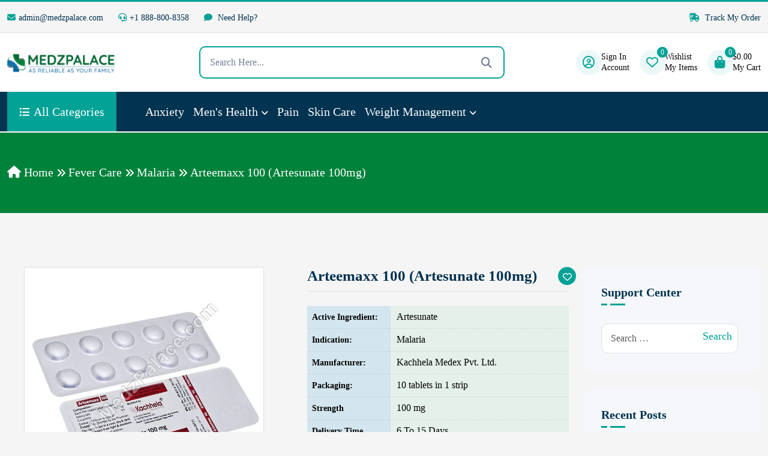

--- FILE ---
content_type: text/html; charset=UTF-8
request_url: https://medzpalace.com/product/arteemaxx-100/
body_size: 73979
content:
<!DOCTYPE html>
<html lang="en"> <head><meta http-equiv="Content-Type" content="text/html;charset=UTF-8"><script>document.seraph_accel_usbpb=document.createElement;seraph_accel_izrbpb={add:function(b,a=10){void 0===this.a[a]&&(this.a[a]=[]);this.a[a].push(b)},a:{}}</script> <meta http-equiv="X-UA-Compatible" content="IE=edge"> <meta name="viewport" content="width=device-width, initial-scale=1"> <title>Buy Arteemaxx 100 - Best Sale Ever | Medzpalace</title> <meta name="description" content="As Reliable As Your Family"> <meta name="robots" content="follow, index, max-snippet:-1, max-video-preview:-1, max-image-preview:large"> <link rel="canonical" href="https://medzpalace.com/product/arteemaxx-100/"> <meta property="og:locale" content="en_US"> <meta property="og:type" content="product"> <meta property="og:title" content="Buy Arteemaxx 100 - Best Sale Ever | Medzpalace"> <meta property="og:description" content="As Reliable As Your Family"> <meta property="og:url" content="https://medzpalace.com/product/arteemaxx-100/"> <meta property="og:site_name" content="MedzPalace"> <meta property="og:updated_time" content="2025-12-23T00:24:05-06:00"> <meta property="og:image" content="https://medzpalace.com/wp-content/uploads/2023/05/Arteemaxx-100Mg-Strip.jpg"> <meta property="og:image:secure_url" content="https://medzpalace.com/wp-content/uploads/2023/05/Arteemaxx-100Mg-Strip.jpg"> <meta property="og:image:width" content="700"> <meta property="og:image:height" content="700"> <meta property="og:image:alt" content="Arteemaxx 100"> <meta property="og:image:type" content="image/jpeg"> <meta property="product:brand" content="variable"> <meta property="product:availability" content="instock"> <meta name="twitter:card" content="summary_large_image"> <meta name="twitter:title" content="Buy Arteemaxx 100 - Best Sale Ever | Medzpalace"> <meta name="twitter:description" content="As Reliable As Your Family"> <meta name="twitter:image" content="https://medzpalace.com/wp-content/uploads/2023/05/Arteemaxx-100Mg-Strip.jpg"> <meta name="twitter:label1" content="Price"> <meta name="twitter:data1" content="$75.00 - $182.00"> <meta name="twitter:label2" content="Availability"> <meta name="twitter:data2" content="In stock"> <script type="application/ld+json" class="rank-math-schema">{"@context":"https://schema.org","@graph":[{"@type":["Pharmacy","Organization"],"@id":"https://medzpalace.com/#organization","name":"medzpalace.com","url":"https://medzpalace.com","logo":{"@type":"ImageObject","@id":"https://medzpalace.com/#logo","url":"https://medzpalace.com/wp-content/uploads/2021/09/Logo-1.png","contentUrl":"https://medzpalace.com/wp-content/uploads/2021/09/Logo-1.png","caption":"MedzPalace","inLanguage":"en-US","width":"830","height":"160"}},{"@type":"WebSite","@id":"https://medzpalace.com/#website","url":"https://medzpalace.com","name":"MedzPalace","publisher":{"@id":"https://medzpalace.com/#organization"},"inLanguage":"en-US"},{"@type":"ImageObject","@id":"https://medzpalace.com/wp-content/uploads/2023/05/Arteemaxx-100Mg-Strip.jpg","url":"https://medzpalace.com/wp-content/uploads/2023/05/Arteemaxx-100Mg-Strip.jpg","width":"700","height":"700","caption":"Arteemaxx 100","inLanguage":"en-US"},{"@type":"ItemPage","@id":"https://medzpalace.com/product/arteemaxx-100/#webpage","url":"https://medzpalace.com/product/arteemaxx-100/","name":"Buy Arteemaxx 100 - Best Sale Ever | Medzpalace","datePublished":"2023-05-09T01:19:26-05:00","dateModified":"2025-12-23T00:24:05-06:00","isPartOf":{"@id":"https://medzpalace.com/#website"},"primaryImageOfPage":{"@id":"https://medzpalace.com/wp-content/uploads/2023/05/Arteemaxx-100Mg-Strip.jpg"},"inLanguage":"en-US"},{"@type":"Product","brand":{"@type":"Brand","name":"variable"},"name":"Buy Arteemaxx 100 - Best Sale Ever | Medzpalace","description":"As Reliable As Your Family","category":"Fever Care","mainEntityOfPage":{"@id":"https://medzpalace.com/product/arteemaxx-100/#webpage"},"image":[{"@type":"ImageObject","url":"https://medzpalace.com/wp-content/uploads/2023/05/Arteemaxx-100Mg-Strip.jpg","height":"700","width":"700"}],"offers":{"@type":"AggregateOffer","lowPrice":"75.00","highPrice":"182.00","offerCount":"3","priceCurrency":"USD","availability":"http://schema.org/InStock","seller":{"@type":"Organization","@id":"https://medzpalace.com/","name":"MedzPalace","url":"https://medzpalace.com","logo":"https://medzpalace.com/wp-content/uploads/2021/09/Logo-1.png"},"url":"https://medzpalace.com/product/arteemaxx-100/"},"additionalProperty":[{"@type":"PropertyValue","name":"pa_active-ingredient","value":"Artesunate"},{"@type":"PropertyValue","name":"pa_indication","value":"Malaria"},{"@type":"PropertyValue","name":"pa_manufacturer","value":"Kachhela Medex Pvt. Ltd."},{"@type":"PropertyValue","name":"pa_packaging","value":"10 tablets in 1 strip"},{"@type":"PropertyValue","name":"pa_strength","value":"100 mg"},{"@type":"PropertyValue","name":"pa_delivery-time","value":"6 To 15 Days"}],"@id":"https://medzpalace.com/product/arteemaxx-100/#richSnippet"}]}</script> <link rel="alternate" type="application/rss+xml" title="MedzPalace » Arteemaxx 100 (Artesunate 100mg) Comments Feed" href="https://medzpalace.com/product/arteemaxx-100/feed/"> <link rel="alternate" title="oEmbed (JSON)" type="application/json+oembed" href="https://medzpalace.com/wp-json/oembed/1.0/embed?url=https%3A%2F%2Fmedzpalace.com%2Fproduct%2Farteemaxx-100%2F"> <link rel="alternate" title="oEmbed (XML)" type="text/xml+oembed" href="https://medzpalace.com/wp-json/oembed/1.0/embed?url=https%3A%2F%2Fmedzpalace.com%2Fproduct%2Farteemaxx-100%2F&amp;format=xml">                           <script src="https://medzpalace.com/wp-includes/js/jquery/jquery.min.js?ver=3.7.1" id="jquery-core-js" type="o/js-lzl"></script> <script src="https://medzpalace.com/wp-includes/js/jquery/jquery-migrate.min.js?ver=3.4.1" id="jquery-migrate-js" type="o/js-lzl"></script> <script src="https://medzpalace.com/wp-content/plugins/woocommerce/assets/js/jquery-blockui/jquery.blockUI.min.js?ver=2.7.0-wc.10.4.3" id="wc-jquery-blockui-js" defer data-wp-strategy="defer" type="o/js-lzl"></script> <script id="wc-add-to-cart-js-extra" type="o/js-lzl">
/* <![CDATA[ */
var wc_add_to_cart_params = {"ajax_url":"/wp-admin/admin-ajax.php","wc_ajax_url":"/?wc-ajax=%%endpoint%%","i18n_view_cart":"View cart","cart_url":"https://medzpalace.com/cart/","is_cart":"","cart_redirect_after_add":"no"};
//# sourceURL=wc-add-to-cart-js-extra
/* ]]> */
</script> <script src="https://medzpalace.com/wp-content/plugins/woocommerce/assets/js/frontend/add-to-cart.min.js?ver=10.4.3" id="wc-add-to-cart-js" defer data-wp-strategy="defer" type="o/js-lzl"></script> <script src="https://medzpalace.com/wp-content/plugins/woocommerce/assets/js/zoom/jquery.zoom.min.js?ver=1.7.21-wc.10.4.3" id="wc-zoom-js" defer data-wp-strategy="defer" type="o/js-lzl"></script> <script src="https://medzpalace.com/wp-content/plugins/woocommerce/assets/js/flexslider/jquery.flexslider.min.js?ver=2.7.2-wc.10.4.3" id="wc-flexslider-js" defer data-wp-strategy="defer" type="o/js-lzl"></script> <script src="https://medzpalace.com/wp-content/plugins/woocommerce/assets/js/photoswipe/photoswipe.min.js?ver=4.1.1-wc.10.4.3" id="wc-photoswipe-js" defer data-wp-strategy="defer" type="o/js-lzl"></script> <script src="https://medzpalace.com/wp-content/plugins/woocommerce/assets/js/photoswipe/photoswipe-ui-default.min.js?ver=4.1.1-wc.10.4.3" id="wc-photoswipe-ui-default-js" defer data-wp-strategy="defer" type="o/js-lzl"></script> <script id="wc-single-product-js-extra" type="o/js-lzl">
/* <![CDATA[ */
var wc_single_product_params = {"i18n_required_rating_text":"Please select a rating","i18n_rating_options":["1 of 5 stars","2 of 5 stars","3 of 5 stars","4 of 5 stars","5 of 5 stars"],"i18n_product_gallery_trigger_text":"View full-screen image gallery","review_rating_required":"yes","flexslider":{"rtl":false,"animation":"slide","smoothHeight":true,"directionNav":false,"controlNav":"thumbnails","slideshow":false,"animationSpeed":500,"animationLoop":false,"allowOneSlide":false},"zoom_enabled":"1","zoom_options":[],"photoswipe_enabled":"1","photoswipe_options":{"shareEl":false,"closeOnScroll":false,"history":false,"hideAnimationDuration":0,"showAnimationDuration":0},"flexslider_enabled":"1"};
//# sourceURL=wc-single-product-js-extra
/* ]]> */
</script> <script src="https://medzpalace.com/wp-content/plugins/woocommerce/assets/js/frontend/single-product.min.js?ver=10.4.3" id="wc-single-product-js" defer data-wp-strategy="defer" type="o/js-lzl"></script> <script src="https://medzpalace.com/wp-content/plugins/woocommerce/assets/js/js-cookie/js.cookie.min.js?ver=2.1.4-wc.10.4.3" id="wc-js-cookie-js" defer data-wp-strategy="defer" type="o/js-lzl"></script> <script id="woocommerce-js-extra" type="o/js-lzl">
/* <![CDATA[ */
var woocommerce_params = {"ajax_url":"/wp-admin/admin-ajax.php","wc_ajax_url":"/?wc-ajax=%%endpoint%%","i18n_password_show":"Show password","i18n_password_hide":"Hide password"};
//# sourceURL=woocommerce-js-extra
/* ]]> */
</script> <script src="https://medzpalace.com/wp-content/plugins/woocommerce/assets/js/frontend/woocommerce.min.js?ver=10.4.3" id="woocommerce-js" defer data-wp-strategy="defer" type="o/js-lzl"></script> <script id="WCPAY_ASSETS-js-extra" type="o/js-lzl">
/* <![CDATA[ */
var wcpayAssets = {"url":"https://medzpalace.com/wp-content/plugins/woocommerce-payments/dist/"};
//# sourceURL=WCPAY_ASSETS-js-extra
/* ]]> */
</script> <script id="wc-country-select-js-extra" type="o/js-lzl">
/* <![CDATA[ */
var wc_country_select_params = {"countries":"{\"AR\":{\"C\":\"Ciudad Aut\\u00f3noma de Buenos Aires\",\"B\":\"Buenos Aires\",\"K\":\"Catamarca\",\"H\":\"Chaco\",\"U\":\"Chubut\",\"X\":\"C\\u00f3rdoba\",\"W\":\"Corrientes\",\"E\":\"Entre R\\u00edos\",\"P\":\"Formosa\",\"Y\":\"Jujuy\",\"L\":\"La Pampa\",\"F\":\"La Rioja\",\"M\":\"Mendoza\",\"N\":\"Misiones\",\"Q\":\"Neuqu\\u00e9n\",\"R\":\"R\\u00edo Negro\",\"A\":\"Salta\",\"J\":\"San Juan\",\"D\":\"San Luis\",\"Z\":\"Santa Cruz\",\"S\":\"Santa Fe\",\"G\":\"Santiago del Estero\",\"V\":\"Tierra del Fuego\",\"T\":\"Tucum\\u00e1n\"},\"AU\":{\"ACT\":\"Australian Capital Territory\",\"NSW\":\"New South Wales\",\"NT\":\"Northern Territory\",\"QLD\":\"Queensland\",\"SA\":\"South Australia\",\"TAS\":\"Tasmania\",\"VIC\":\"Victoria\",\"WA\":\"Western Australia\"},\"AT\":[],\"BH\":[],\"BD\":{\"BD-05\":\"Bagerhat\",\"BD-01\":\"Bandarban\",\"BD-02\":\"Barguna\",\"BD-06\":\"Barishal\",\"BD-07\":\"Bhola\",\"BD-03\":\"Bogura\",\"BD-04\":\"Brahmanbaria\",\"BD-09\":\"Chandpur\",\"BD-10\":\"Chattogram\",\"BD-12\":\"Chuadanga\",\"BD-11\":\"Cox's Bazar\",\"BD-08\":\"Cumilla\",\"BD-13\":\"Dhaka\",\"BD-14\":\"Dinajpur\",\"BD-15\":\"Faridpur \",\"BD-16\":\"Feni\",\"BD-19\":\"Gaibandha\",\"BD-18\":\"Gazipur\",\"BD-17\":\"Gopalganj\",\"BD-20\":\"Habiganj\",\"BD-21\":\"Jamalpur\",\"BD-22\":\"Jashore\",\"BD-25\":\"Jhalokati\",\"BD-23\":\"Jhenaidah\",\"BD-24\":\"Joypurhat\",\"BD-29\":\"Khagrachhari\",\"BD-27\":\"Khulna\",\"BD-26\":\"Kishoreganj\",\"BD-28\":\"Kurigram\",\"BD-30\":\"Kushtia\",\"BD-31\":\"Lakshmipur\",\"BD-32\":\"Lalmonirhat\",\"BD-36\":\"Madaripur\",\"BD-37\":\"Magura\",\"BD-33\":\"Manikganj \",\"BD-39\":\"Meherpur\",\"BD-38\":\"Moulvibazar\",\"BD-35\":\"Munshiganj\",\"BD-34\":\"Mymensingh\",\"BD-48\":\"Naogaon\",\"BD-43\":\"Narail\",\"BD-40\":\"Narayanganj\",\"BD-42\":\"Narsingdi\",\"BD-44\":\"Natore\",\"BD-45\":\"Nawabganj\",\"BD-41\":\"Netrakona\",\"BD-46\":\"Nilphamari\",\"BD-47\":\"Noakhali\",\"BD-49\":\"Pabna\",\"BD-52\":\"Panchagarh\",\"BD-51\":\"Patuakhali\",\"BD-50\":\"Pirojpur\",\"BD-53\":\"Rajbari\",\"BD-54\":\"Rajshahi\",\"BD-56\":\"Rangamati\",\"BD-55\":\"Rangpur\",\"BD-58\":\"Satkhira\",\"BD-62\":\"Shariatpur\",\"BD-57\":\"Sherpur\",\"BD-59\":\"Sirajganj\",\"BD-61\":\"Sunamganj\",\"BD-60\":\"Sylhet\",\"BD-63\":\"Tangail\",\"BD-64\":\"Thakurgaon\"},\"BE\":[],\"BR\":{\"AC\":\"Acre\",\"AL\":\"Alagoas\",\"AP\":\"Amap\\u00e1\",\"AM\":\"Amazonas\",\"BA\":\"Bahia\",\"CE\":\"Cear\\u00e1\",\"DF\":\"Distrito Federal\",\"ES\":\"Esp\\u00edrito Santo\",\"GO\":\"Goi\\u00e1s\",\"MA\":\"Maranh\\u00e3o\",\"MT\":\"Mato Grosso\",\"MS\":\"Mato Grosso do Sul\",\"MG\":\"Minas Gerais\",\"PA\":\"Par\\u00e1\",\"PB\":\"Para\\u00edba\",\"PR\":\"Paran\\u00e1\",\"PE\":\"Pernambuco\",\"PI\":\"Piau\\u00ed\",\"RJ\":\"Rio de Janeiro\",\"RN\":\"Rio Grande do Norte\",\"RS\":\"Rio Grande do Sul\",\"RO\":\"Rond\\u00f4nia\",\"RR\":\"Roraima\",\"SC\":\"Santa Catarina\",\"SP\":\"S\\u00e3o Paulo\",\"SE\":\"Sergipe\",\"TO\":\"Tocantins\"},\"BG\":{\"BG-01\":\"Blagoevgrad\",\"BG-02\":\"Burgas\",\"BG-08\":\"Dobrich\",\"BG-07\":\"Gabrovo\",\"BG-26\":\"Haskovo\",\"BG-09\":\"Kardzhali\",\"BG-10\":\"Kyustendil\",\"BG-11\":\"Lovech\",\"BG-12\":\"Montana\",\"BG-13\":\"Pazardzhik\",\"BG-14\":\"Pernik\",\"BG-15\":\"Pleven\",\"BG-16\":\"Plovdiv\",\"BG-17\":\"Razgrad\",\"BG-18\":\"Ruse\",\"BG-27\":\"Shumen\",\"BG-19\":\"Silistra\",\"BG-20\":\"Sliven\",\"BG-21\":\"Smolyan\",\"BG-23\":\"Sofia District\",\"BG-22\":\"Sofia\",\"BG-24\":\"Stara Zagora\",\"BG-25\":\"Targovishte\",\"BG-03\":\"Varna\",\"BG-04\":\"Veliko Tarnovo\",\"BG-05\":\"Vidin\",\"BG-06\":\"Vratsa\",\"BG-28\":\"Yambol\"},\"CA\":{\"AB\":\"Alberta\",\"BC\":\"British Columbia\",\"MB\":\"Manitoba\",\"NB\":\"New Brunswick\",\"NL\":\"Newfoundland and Labrador\",\"NT\":\"Northwest Territories\",\"NS\":\"Nova Scotia\",\"NU\":\"Nunavut\",\"ON\":\"Ontario\",\"PE\":\"Prince Edward Island\",\"QC\":\"Quebec\",\"SK\":\"Saskatchewan\",\"YT\":\"Yukon Territory\"},\"CL\":{\"CL-AI\":\"Ais\\u00e9n del General Carlos Iba\\u00f1ez del Campo\",\"CL-AN\":\"Antofagasta\",\"CL-AP\":\"Arica y Parinacota\",\"CL-AR\":\"La Araucan\\u00eda\",\"CL-AT\":\"Atacama\",\"CL-BI\":\"Biob\\u00edo\",\"CL-CO\":\"Coquimbo\",\"CL-LI\":\"Libertador General Bernardo O'Higgins\",\"CL-LL\":\"Los Lagos\",\"CL-LR\":\"Los R\\u00edos\",\"CL-MA\":\"Magallanes\",\"CL-ML\":\"Maule\",\"CL-NB\":\"\\u00d1uble\",\"CL-RM\":\"Regi\\u00f3n Metropolitana de Santiago\",\"CL-TA\":\"Tarapac\\u00e1\",\"CL-VS\":\"Valpara\\u00edso\"},\"CN\":{\"CN1\":\"Yunnan / \\u4e91\\u5357\",\"CN2\":\"Beijing / \\u5317\\u4eac\",\"CN3\":\"Tianjin / \\u5929\\u6d25\",\"CN4\":\"Hebei / \\u6cb3\\u5317\",\"CN5\":\"Shanxi / \\u5c71\\u897f\",\"CN6\":\"Inner Mongolia / \\u5167\\u8499\\u53e4\",\"CN7\":\"Liaoning / \\u8fbd\\u5b81\",\"CN8\":\"Jilin / \\u5409\\u6797\",\"CN9\":\"Heilongjiang / \\u9ed1\\u9f99\\u6c5f\",\"CN10\":\"Shanghai / \\u4e0a\\u6d77\",\"CN11\":\"Jiangsu / \\u6c5f\\u82cf\",\"CN12\":\"Zhejiang / \\u6d59\\u6c5f\",\"CN13\":\"Anhui / \\u5b89\\u5fbd\",\"CN14\":\"Fujian / \\u798f\\u5efa\",\"CN15\":\"Jiangxi / \\u6c5f\\u897f\",\"CN16\":\"Shandong / \\u5c71\\u4e1c\",\"CN17\":\"Henan / \\u6cb3\\u5357\",\"CN18\":\"Hubei / \\u6e56\\u5317\",\"CN19\":\"Hunan / \\u6e56\\u5357\",\"CN20\":\"Guangdong / \\u5e7f\\u4e1c\",\"CN21\":\"Guangxi Zhuang / \\u5e7f\\u897f\\u58ee\\u65cf\",\"CN22\":\"Hainan / \\u6d77\\u5357\",\"CN23\":\"Chongqing / \\u91cd\\u5e86\",\"CN24\":\"Sichuan / \\u56db\\u5ddd\",\"CN25\":\"Guizhou / \\u8d35\\u5dde\",\"CN26\":\"Shaanxi / \\u9655\\u897f\",\"CN27\":\"Gansu / \\u7518\\u8083\",\"CN28\":\"Qinghai / \\u9752\\u6d77\",\"CN29\":\"Ningxia Hui / \\u5b81\\u590f\",\"CN30\":\"Macao / \\u6fb3\\u95e8\",\"CN31\":\"Tibet / \\u897f\\u85cf\",\"CN32\":\"Xinjiang / \\u65b0\\u7586\"},\"CO\":{\"CO-AMA\":\"Amazonas\",\"CO-ANT\":\"Antioquia\",\"CO-ARA\":\"Arauca\",\"CO-ATL\":\"Atl\\u00e1ntico\",\"CO-BOL\":\"Bol\\u00edvar\",\"CO-BOY\":\"Boyac\\u00e1\",\"CO-CAL\":\"Caldas\",\"CO-CAQ\":\"Caquet\\u00e1\",\"CO-CAS\":\"Casanare\",\"CO-CAU\":\"Cauca\",\"CO-CES\":\"Cesar\",\"CO-CHO\":\"Choc\\u00f3\",\"CO-COR\":\"C\\u00f3rdoba\",\"CO-CUN\":\"Cundinamarca\",\"CO-DC\":\"Capital District\",\"CO-GUA\":\"Guain\\u00eda\",\"CO-GUV\":\"Guaviare\",\"CO-HUI\":\"Huila\",\"CO-LAG\":\"La Guajira\",\"CO-MAG\":\"Magdalena\",\"CO-MET\":\"Meta\",\"CO-NAR\":\"Nari\\u00f1o\",\"CO-NSA\":\"Norte de Santander\",\"CO-PUT\":\"Putumayo\",\"CO-QUI\":\"Quind\\u00edo\",\"CO-RIS\":\"Risaralda\",\"CO-SAN\":\"Santander\",\"CO-SAP\":\"San Andr\\u00e9s & Providencia\",\"CO-SUC\":\"Sucre\",\"CO-TOL\":\"Tolima\",\"CO-VAC\":\"Valle del Cauca\",\"CO-VAU\":\"Vaup\\u00e9s\",\"CO-VID\":\"Vichada\"},\"HR\":{\"HR-01\":\"Zagreb County\",\"HR-02\":\"Krapina-Zagorje County\",\"HR-03\":\"Sisak-Moslavina County\",\"HR-04\":\"Karlovac County\",\"HR-05\":\"Vara\\u017edin County\",\"HR-06\":\"Koprivnica-Kri\\u017eevci County\",\"HR-07\":\"Bjelovar-Bilogora County\",\"HR-08\":\"Primorje-Gorski Kotar County\",\"HR-09\":\"Lika-Senj County\",\"HR-10\":\"Virovitica-Podravina County\",\"HR-11\":\"Po\\u017eega-Slavonia County\",\"HR-12\":\"Brod-Posavina County\",\"HR-13\":\"Zadar County\",\"HR-14\":\"Osijek-Baranja County\",\"HR-15\":\"\\u0160ibenik-Knin County\",\"HR-16\":\"Vukovar-Srijem County\",\"HR-17\":\"Split-Dalmatia County\",\"HR-18\":\"Istria County\",\"HR-19\":\"Dubrovnik-Neretva County\",\"HR-20\":\"Me\\u0111imurje County\",\"HR-21\":\"Zagreb City\"},\"CZ\":[],\"DK\":[],\"DO\":{\"DO-01\":\"Distrito Nacional\",\"DO-02\":\"Azua\",\"DO-03\":\"Baoruco\",\"DO-04\":\"Barahona\",\"DO-33\":\"Cibao Nordeste\",\"DO-34\":\"Cibao Noroeste\",\"DO-35\":\"Cibao Norte\",\"DO-36\":\"Cibao Sur\",\"DO-05\":\"Dajab\\u00f3n\",\"DO-06\":\"Duarte\",\"DO-08\":\"El Seibo\",\"DO-37\":\"El Valle\",\"DO-07\":\"El\\u00edas Pi\\u00f1a\",\"DO-38\":\"Enriquillo\",\"DO-09\":\"Espaillat\",\"DO-30\":\"Hato Mayor\",\"DO-19\":\"Hermanas Mirabal\",\"DO-39\":\"Hig\\u00fcamo\",\"DO-10\":\"Independencia\",\"DO-11\":\"La Altagracia\",\"DO-12\":\"La Romana\",\"DO-13\":\"La Vega\",\"DO-14\":\"Mar\\u00eda Trinidad S\\u00e1nchez\",\"DO-28\":\"Monse\\u00f1or Nouel\",\"DO-15\":\"Monte Cristi\",\"DO-29\":\"Monte Plata\",\"DO-40\":\"Ozama\",\"DO-16\":\"Pedernales\",\"DO-17\":\"Peravia\",\"DO-18\":\"Puerto Plata\",\"DO-20\":\"Saman\\u00e1\",\"DO-21\":\"San Crist\\u00f3bal\",\"DO-31\":\"San Jos\\u00e9 de Ocoa\",\"DO-22\":\"San Juan\",\"DO-23\":\"San Pedro de Macor\\u00eds\",\"DO-24\":\"S\\u00e1nchez Ram\\u00edrez\",\"DO-25\":\"Santiago\",\"DO-26\":\"Santiago Rodr\\u00edguez\",\"DO-32\":\"Santo Domingo\",\"DO-41\":\"Valdesia\",\"DO-27\":\"Valverde\",\"DO-42\":\"Yuma\"},\"EG\":{\"EGALX\":\"Alexandria\",\"EGASN\":\"Aswan\",\"EGAST\":\"Asyut\",\"EGBA\":\"Red Sea\",\"EGBH\":\"Beheira\",\"EGBNS\":\"Beni Suef\",\"EGC\":\"Cairo\",\"EGDK\":\"Dakahlia\",\"EGDT\":\"Damietta\",\"EGFYM\":\"Faiyum\",\"EGGH\":\"Gharbia\",\"EGGZ\":\"Giza\",\"EGIS\":\"Ismailia\",\"EGJS\":\"South Sinai\",\"EGKB\":\"Qalyubia\",\"EGKFS\":\"Kafr el-Sheikh\",\"EGKN\":\"Qena\",\"EGLX\":\"Luxor\",\"EGMN\":\"Minya\",\"EGMNF\":\"Monufia\",\"EGMT\":\"Matrouh\",\"EGPTS\":\"Port Said\",\"EGSHG\":\"Sohag\",\"EGSHR\":\"Al Sharqia\",\"EGSIN\":\"North Sinai\",\"EGSUZ\":\"Suez\",\"EGWAD\":\"New Valley\"},\"EE\":[],\"FI\":[],\"FR\":[],\"DE\":{\"DE-BW\":\"Baden-W\\u00fcrttemberg\",\"DE-BY\":\"Bavaria\",\"DE-BE\":\"Berlin\",\"DE-BB\":\"Brandenburg\",\"DE-HB\":\"Bremen\",\"DE-HH\":\"Hamburg\",\"DE-HE\":\"Hesse\",\"DE-MV\":\"Mecklenburg-Vorpommern\",\"DE-NI\":\"Lower Saxony\",\"DE-NW\":\"North Rhine-Westphalia\",\"DE-RP\":\"Rhineland-Palatinate\",\"DE-SL\":\"Saarland\",\"DE-SN\":\"Saxony\",\"DE-ST\":\"Saxony-Anhalt\",\"DE-SH\":\"Schleswig-Holstein\",\"DE-TH\":\"Thuringia\"},\"GH\":{\"AF\":\"Ahafo\",\"AH\":\"Ashanti\",\"BA\":\"Brong-Ahafo\",\"BO\":\"Bono\",\"BE\":\"Bono East\",\"CP\":\"Central\",\"EP\":\"Eastern\",\"AA\":\"Greater Accra\",\"NE\":\"North East\",\"NP\":\"Northern\",\"OT\":\"Oti\",\"SV\":\"Savannah\",\"UE\":\"Upper East\",\"UW\":\"Upper West\",\"TV\":\"Volta\",\"WP\":\"Western\",\"WN\":\"Western North\"},\"GR\":{\"I\":\"Attica\",\"A\":\"East Macedonia and Thrace\",\"B\":\"Central Macedonia\",\"C\":\"West Macedonia\",\"D\":\"Epirus\",\"E\":\"Thessaly\",\"F\":\"Ionian Islands\",\"G\":\"West Greece\",\"H\":\"Central Greece\",\"J\":\"Peloponnese\",\"K\":\"North Aegean\",\"L\":\"South Aegean\",\"M\":\"Crete\"},\"HK\":{\"HONG KONG\":\"Hong Kong Island\",\"KOWLOON\":\"Kowloon\",\"NEW TERRITORIES\":\"New Territories\"},\"HU\":{\"BK\":\"B\\u00e1cs-Kiskun\",\"BE\":\"B\\u00e9k\\u00e9s\",\"BA\":\"Baranya\",\"BZ\":\"Borsod-Aba\\u00faj-Zempl\\u00e9n\",\"BU\":\"Budapest\",\"CS\":\"Csongr\\u00e1d-Csan\\u00e1d\",\"FE\":\"Fej\\u00e9r\",\"GS\":\"Gy\\u0151r-Moson-Sopron\",\"HB\":\"Hajd\\u00fa-Bihar\",\"HE\":\"Heves\",\"JN\":\"J\\u00e1sz-Nagykun-Szolnok\",\"KE\":\"Kom\\u00e1rom-Esztergom\",\"NO\":\"N\\u00f3gr\\u00e1d\",\"PE\":\"Pest\",\"SO\":\"Somogy\",\"SZ\":\"Szabolcs-Szatm\\u00e1r-Bereg\",\"TO\":\"Tolna\",\"VA\":\"Vas\",\"VE\":\"Veszpr\\u00e9m\",\"ZA\":\"Zala\"},\"ID\":{\"AC\":\"Daerah Istimewa Aceh\",\"SU\":\"Sumatera Utara\",\"SB\":\"Sumatera Barat\",\"RI\":\"Riau\",\"KR\":\"Kepulauan Riau\",\"JA\":\"Jambi\",\"SS\":\"Sumatera Selatan\",\"BB\":\"Bangka Belitung\",\"BE\":\"Bengkulu\",\"LA\":\"Lampung\",\"JK\":\"DKI Jakarta\",\"JB\":\"Jawa Barat\",\"BT\":\"Banten\",\"JT\":\"Jawa Tengah\",\"JI\":\"Jawa Timur\",\"YO\":\"Daerah Istimewa Yogyakarta\",\"BA\":\"Bali\",\"NB\":\"Nusa Tenggara Barat\",\"NT\":\"Nusa Tenggara Timur\",\"KB\":\"Kalimantan Barat\",\"KT\":\"Kalimantan Tengah\",\"KI\":\"Kalimantan Timur\",\"KS\":\"Kalimantan Selatan\",\"KU\":\"Kalimantan Utara\",\"SA\":\"Sulawesi Utara\",\"ST\":\"Sulawesi Tengah\",\"SG\":\"Sulawesi Tenggara\",\"SR\":\"Sulawesi Barat\",\"SN\":\"Sulawesi Selatan\",\"GO\":\"Gorontalo\",\"MA\":\"Maluku\",\"MU\":\"Maluku Utara\",\"PA\":\"Papua\",\"PB\":\"Papua Barat\"},\"IE\":{\"CW\":\"Carlow\",\"CN\":\"Cavan\",\"CE\":\"Clare\",\"CO\":\"Cork\",\"DL\":\"Donegal\",\"D\":\"Dublin\",\"G\":\"Galway\",\"KY\":\"Kerry\",\"KE\":\"Kildare\",\"KK\":\"Kilkenny\",\"LS\":\"Laois\",\"LM\":\"Leitrim\",\"LK\":\"Limerick\",\"LD\":\"Longford\",\"LH\":\"Louth\",\"MO\":\"Mayo\",\"MH\":\"Meath\",\"MN\":\"Monaghan\",\"OY\":\"Offaly\",\"RN\":\"Roscommon\",\"SO\":\"Sligo\",\"TA\":\"Tipperary\",\"WD\":\"Waterford\",\"WH\":\"Westmeath\",\"WX\":\"Wexford\",\"WW\":\"Wicklow\"},\"IL\":[],\"IT\":{\"AG\":\"Agrigento\",\"AL\":\"Alessandria\",\"AN\":\"Ancona\",\"AO\":\"Aosta\",\"AR\":\"Arezzo\",\"AP\":\"Ascoli Piceno\",\"AT\":\"Asti\",\"AV\":\"Avellino\",\"BA\":\"Bari\",\"BT\":\"Barletta-Andria-Trani\",\"BL\":\"Belluno\",\"BN\":\"Benevento\",\"BG\":\"Bergamo\",\"BI\":\"Biella\",\"BO\":\"Bologna\",\"BZ\":\"Bolzano\",\"BS\":\"Brescia\",\"BR\":\"Brindisi\",\"CA\":\"Cagliari\",\"CL\":\"Caltanissetta\",\"CB\":\"Campobasso\",\"CE\":\"Caserta\",\"CT\":\"Catania\",\"CZ\":\"Catanzaro\",\"CH\":\"Chieti\",\"CO\":\"Como\",\"CS\":\"Cosenza\",\"CR\":\"Cremona\",\"KR\":\"Crotone\",\"CN\":\"Cuneo\",\"EN\":\"Enna\",\"FM\":\"Fermo\",\"FE\":\"Ferrara\",\"FI\":\"Firenze\",\"FG\":\"Foggia\",\"FC\":\"Forl\\u00ec-Cesena\",\"FR\":\"Frosinone\",\"GE\":\"Genova\",\"GO\":\"Gorizia\",\"GR\":\"Grosseto\",\"IM\":\"Imperia\",\"IS\":\"Isernia\",\"SP\":\"La Spezia\",\"AQ\":\"L'Aquila\",\"LT\":\"Latina\",\"LE\":\"Lecce\",\"LC\":\"Lecco\",\"LI\":\"Livorno\",\"LO\":\"Lodi\",\"LU\":\"Lucca\",\"MC\":\"Macerata\",\"MN\":\"Mantova\",\"MS\":\"Massa-Carrara\",\"MT\":\"Matera\",\"ME\":\"Messina\",\"MI\":\"Milano\",\"MO\":\"Modena\",\"MB\":\"Monza e della Brianza\",\"NA\":\"Napoli\",\"NO\":\"Novara\",\"NU\":\"Nuoro\",\"OR\":\"Oristano\",\"PD\":\"Padova\",\"PA\":\"Palermo\",\"PR\":\"Parma\",\"PV\":\"Pavia\",\"PG\":\"Perugia\",\"PU\":\"Pesaro e Urbino\",\"PE\":\"Pescara\",\"PC\":\"Piacenza\",\"PI\":\"Pisa\",\"PT\":\"Pistoia\",\"PN\":\"Pordenone\",\"PZ\":\"Potenza\",\"PO\":\"Prato\",\"RG\":\"Ragusa\",\"RA\":\"Ravenna\",\"RC\":\"Reggio Calabria\",\"RE\":\"Reggio Emilia\",\"RI\":\"Rieti\",\"RN\":\"Rimini\",\"RM\":\"Roma\",\"RO\":\"Rovigo\",\"SA\":\"Salerno\",\"SS\":\"Sassari\",\"SV\":\"Savona\",\"SI\":\"Siena\",\"SR\":\"Siracusa\",\"SO\":\"Sondrio\",\"SU\":\"Sud Sardegna\",\"TA\":\"Taranto\",\"TE\":\"Teramo\",\"TR\":\"Terni\",\"TO\":\"Torino\",\"TP\":\"Trapani\",\"TN\":\"Trento\",\"TV\":\"Treviso\",\"TS\":\"Trieste\",\"UD\":\"Udine\",\"VA\":\"Varese\",\"VE\":\"Venezia\",\"VB\":\"Verbano-Cusio-Ossola\",\"VC\":\"Vercelli\",\"VR\":\"Verona\",\"VV\":\"Vibo Valentia\",\"VI\":\"Vicenza\",\"VT\":\"Viterbo\"},\"JP\":{\"JP01\":\"Hokkaido\",\"JP02\":\"Aomori\",\"JP03\":\"Iwate\",\"JP04\":\"Miyagi\",\"JP05\":\"Akita\",\"JP06\":\"Yamagata\",\"JP07\":\"Fukushima\",\"JP08\":\"Ibaraki\",\"JP09\":\"Tochigi\",\"JP10\":\"Gunma\",\"JP11\":\"Saitama\",\"JP12\":\"Chiba\",\"JP13\":\"Tokyo\",\"JP14\":\"Kanagawa\",\"JP15\":\"Niigata\",\"JP16\":\"Toyama\",\"JP17\":\"Ishikawa\",\"JP18\":\"Fukui\",\"JP19\":\"Yamanashi\",\"JP20\":\"Nagano\",\"JP21\":\"Gifu\",\"JP22\":\"Shizuoka\",\"JP23\":\"Aichi\",\"JP24\":\"Mie\",\"JP25\":\"Shiga\",\"JP26\":\"Kyoto\",\"JP27\":\"Osaka\",\"JP28\":\"Hyogo\",\"JP29\":\"Nara\",\"JP30\":\"Wakayama\",\"JP31\":\"Tottori\",\"JP32\":\"Shimane\",\"JP33\":\"Okayama\",\"JP34\":\"Hiroshima\",\"JP35\":\"Yamaguchi\",\"JP36\":\"Tokushima\",\"JP37\":\"Kagawa\",\"JP38\":\"Ehime\",\"JP39\":\"Kochi\",\"JP40\":\"Fukuoka\",\"JP41\":\"Saga\",\"JP42\":\"Nagasaki\",\"JP43\":\"Kumamoto\",\"JP44\":\"Oita\",\"JP45\":\"Miyazaki\",\"JP46\":\"Kagoshima\",\"JP47\":\"Okinawa\"},\"KE\":{\"KE01\":\"Baringo\",\"KE02\":\"Bomet\",\"KE03\":\"Bungoma\",\"KE04\":\"Busia\",\"KE05\":\"Elgeyo-Marakwet\",\"KE06\":\"Embu\",\"KE07\":\"Garissa\",\"KE08\":\"Homa Bay\",\"KE09\":\"Isiolo\",\"KE10\":\"Kajiado\",\"KE11\":\"Kakamega\",\"KE12\":\"Kericho\",\"KE13\":\"Kiambu\",\"KE14\":\"Kilifi\",\"KE15\":\"Kirinyaga\",\"KE16\":\"Kisii\",\"KE17\":\"Kisumu\",\"KE18\":\"Kitui\",\"KE19\":\"Kwale\",\"KE20\":\"Laikipia\",\"KE21\":\"Lamu\",\"KE22\":\"Machakos\",\"KE23\":\"Makueni\",\"KE24\":\"Mandera\",\"KE25\":\"Marsabit\",\"KE26\":\"Meru\",\"KE27\":\"Migori\",\"KE28\":\"Mombasa\",\"KE29\":\"Murang\\u2019a\",\"KE30\":\"Nairobi County\",\"KE31\":\"Nakuru\",\"KE32\":\"Nandi\",\"KE33\":\"Narok\",\"KE34\":\"Nyamira\",\"KE35\":\"Nyandarua\",\"KE36\":\"Nyeri\",\"KE37\":\"Samburu\",\"KE38\":\"Siaya\",\"KE39\":\"Taita-Taveta\",\"KE40\":\"Tana River\",\"KE41\":\"Tharaka-Nithi\",\"KE42\":\"Trans Nzoia\",\"KE43\":\"Turkana\",\"KE44\":\"Uasin Gishu\",\"KE45\":\"Vihiga\",\"KE46\":\"Wajir\",\"KE47\":\"West Pokot\"},\"KW\":[],\"MY\":{\"JHR\":\"Johor\",\"KDH\":\"Kedah\",\"KTN\":\"Kelantan\",\"LBN\":\"Labuan\",\"MLK\":\"Malacca (Melaka)\",\"NSN\":\"Negeri Sembilan\",\"PHG\":\"Pahang\",\"PNG\":\"Penang (Pulau Pinang)\",\"PRK\":\"Perak\",\"PLS\":\"Perlis\",\"SBH\":\"Sabah\",\"SWK\":\"Sarawak\",\"SGR\":\"Selangor\",\"TRG\":\"Terengganu\",\"PJY\":\"Putrajaya\",\"KUL\":\"Kuala Lumpur\"},\"MT\":[],\"MX\":{\"DF\":\"Ciudad de M\\u00e9xico\",\"JA\":\"Jalisco\",\"NL\":\"Nuevo Le\\u00f3n\",\"AG\":\"Aguascalientes\",\"BC\":\"Baja California\",\"BS\":\"Baja California Sur\",\"CM\":\"Campeche\",\"CS\":\"Chiapas\",\"CH\":\"Chihuahua\",\"CO\":\"Coahuila\",\"CL\":\"Colima\",\"DG\":\"Durango\",\"GT\":\"Guanajuato\",\"GR\":\"Guerrero\",\"HG\":\"Hidalgo\",\"MX\":\"Estado de M\\u00e9xico\",\"MI\":\"Michoac\\u00e1n\",\"MO\":\"Morelos\",\"NA\":\"Nayarit\",\"OA\":\"Oaxaca\",\"PU\":\"Puebla\",\"QT\":\"Quer\\u00e9taro\",\"QR\":\"Quintana Roo\",\"SL\":\"San Luis Potos\\u00ed\",\"SI\":\"Sinaloa\",\"SO\":\"Sonora\",\"TB\":\"Tabasco\",\"TM\":\"Tamaulipas\",\"TL\":\"Tlaxcala\",\"VE\":\"Veracruz\",\"YU\":\"Yucat\\u00e1n\",\"ZA\":\"Zacatecas\"},\"MA\":{\"maagd\":\"Agadir-Ida Ou Tanane\",\"maazi\":\"Azilal\",\"mabem\":\"B\\u00e9ni-Mellal\",\"maber\":\"Berkane\",\"mabes\":\"Ben Slimane\",\"mabod\":\"Boujdour\",\"mabom\":\"Boulemane\",\"mabrr\":\"Berrechid\",\"macas\":\"Casablanca\",\"mache\":\"Chefchaouen\",\"machi\":\"Chichaoua\",\"macht\":\"Chtouka A\\u00eft Baha\",\"madri\":\"Driouch\",\"maedi\":\"Essaouira\",\"maerr\":\"Errachidia\",\"mafah\":\"Fahs-Beni Makada\",\"mafes\":\"F\\u00e8s-Dar-Dbibegh\",\"mafig\":\"Figuig\",\"mafqh\":\"Fquih Ben Salah\",\"mague\":\"Guelmim\",\"maguf\":\"Guercif\",\"mahaj\":\"El Hajeb\",\"mahao\":\"Al Haouz\",\"mahoc\":\"Al Hoce\\u00efma\",\"maifr\":\"Ifrane\",\"maine\":\"Inezgane-A\\u00eft Melloul\",\"majdi\":\"El Jadida\",\"majra\":\"Jerada\",\"maken\":\"K\\u00e9nitra\",\"makes\":\"Kelaat Sraghna\",\"makhe\":\"Khemisset\",\"makhn\":\"Kh\\u00e9nifra\",\"makho\":\"Khouribga\",\"malaa\":\"La\\u00e2youne\",\"malar\":\"Larache\",\"mamar\":\"Marrakech\",\"mamdf\":\"M\\u2019diq-Fnideq\",\"mamed\":\"M\\u00e9diouna\",\"mamek\":\"Mekn\\u00e8s\",\"mamid\":\"Midelt\",\"mammd\":\"Marrakech-Medina\",\"mammn\":\"Marrakech-Menara\",\"mamoh\":\"Mohammedia\",\"mamou\":\"Moulay Yacoub\",\"manad\":\"Nador\",\"manou\":\"Nouaceur\",\"maoua\":\"Ouarzazate\",\"maoud\":\"Oued Ed-Dahab\",\"maouj\":\"Oujda-Angad\",\"maouz\":\"Ouezzane\",\"marab\":\"Rabat\",\"mareh\":\"Rehamna\",\"masaf\":\"Safi\",\"masal\":\"Sal\\u00e9\",\"masef\":\"Sefrou\",\"maset\":\"Settat\",\"masib\":\"Sidi Bennour\",\"masif\":\"Sidi Ifni\",\"masik\":\"Sidi Kacem\",\"masil\":\"Sidi Slimane\",\"maskh\":\"Skhirat-T\\u00e9mara\",\"masyb\":\"Sidi Youssef Ben Ali\",\"mataf\":\"Tarfaya (EH-partial)\",\"matai\":\"Taourirt\",\"matao\":\"Taounate\",\"matar\":\"Taroudant\",\"matat\":\"Tata\",\"mataz\":\"Taza\",\"matet\":\"T\\u00e9touan\",\"matin\":\"Tinghir\",\"matiz\":\"Tiznit\",\"matng\":\"Tangier-Assilah\",\"matnt\":\"Tan-Tan\",\"mayus\":\"Youssoufia\",\"mazag\":\"Zagora\"},\"NA\":{\"ER\":\"Erongo\",\"HA\":\"Hardap\",\"KA\":\"Karas\",\"KE\":\"Kavango East\",\"KW\":\"Kavango West\",\"KH\":\"Khomas\",\"KU\":\"Kunene\",\"OW\":\"Ohangwena\",\"OH\":\"Omaheke\",\"OS\":\"Omusati\",\"ON\":\"Oshana\",\"OT\":\"Oshikoto\",\"OD\":\"Otjozondjupa\",\"CA\":\"Zambezi\"},\"NP\":{\"BAG\":\"Bagmati\",\"BHE\":\"Bheri\",\"DHA\":\"Dhaulagiri\",\"GAN\":\"Gandaki\",\"JAN\":\"Janakpur\",\"KAR\":\"Karnali\",\"KOS\":\"Koshi\",\"LUM\":\"Lumbini\",\"MAH\":\"Mahakali\",\"MEC\":\"Mechi\",\"NAR\":\"Narayani\",\"RAP\":\"Rapti\",\"SAG\":\"Sagarmatha\",\"SET\":\"Seti\"},\"NL\":[],\"NZ\":{\"NTL\":\"Northland\",\"AUK\":\"Auckland\",\"WKO\":\"Waikato\",\"BOP\":\"Bay of Plenty\",\"TKI\":\"Taranaki\",\"GIS\":\"Gisborne\",\"HKB\":\"Hawke\\u2019s Bay\",\"MWT\":\"Manawatu-Whanganui\",\"WGN\":\"Wellington\",\"NSN\":\"Nelson\",\"MBH\":\"Marlborough\",\"TAS\":\"Tasman\",\"WTC\":\"West Coast\",\"CAN\":\"Canterbury\",\"OTA\":\"Otago\",\"STL\":\"Southland\"},\"NG\":{\"AB\":\"Abia\",\"FC\":\"Abuja\",\"AD\":\"Adamawa\",\"AK\":\"Akwa Ibom\",\"AN\":\"Anambra\",\"BA\":\"Bauchi\",\"BY\":\"Bayelsa\",\"BE\":\"Benue\",\"BO\":\"Borno\",\"CR\":\"Cross River\",\"DE\":\"Delta\",\"EB\":\"Ebonyi\",\"ED\":\"Edo\",\"EK\":\"Ekiti\",\"EN\":\"Enugu\",\"GO\":\"Gombe\",\"IM\":\"Imo\",\"JI\":\"Jigawa\",\"KD\":\"Kaduna\",\"KN\":\"Kano\",\"KT\":\"Katsina\",\"KE\":\"Kebbi\",\"KO\":\"Kogi\",\"KW\":\"Kwara\",\"LA\":\"Lagos\",\"NA\":\"Nasarawa\",\"NI\":\"Niger\",\"OG\":\"Ogun\",\"ON\":\"Ondo\",\"OS\":\"Osun\",\"OY\":\"Oyo\",\"PL\":\"Plateau\",\"RI\":\"Rivers\",\"SO\":\"Sokoto\",\"TA\":\"Taraba\",\"YO\":\"Yobe\",\"ZA\":\"Zamfara\"},\"NO\":[],\"PH\":{\"ABR\":\"Abra\",\"AGN\":\"Agusan del Norte\",\"AGS\":\"Agusan del Sur\",\"AKL\":\"Aklan\",\"ALB\":\"Albay\",\"ANT\":\"Antique\",\"APA\":\"Apayao\",\"AUR\":\"Aurora\",\"BAS\":\"Basilan\",\"BAN\":\"Bataan\",\"BTN\":\"Batanes\",\"BTG\":\"Batangas\",\"BEN\":\"Benguet\",\"BIL\":\"Biliran\",\"BOH\":\"Bohol\",\"BUK\":\"Bukidnon\",\"BUL\":\"Bulacan\",\"CAG\":\"Cagayan\",\"CAN\":\"Camarines Norte\",\"CAS\":\"Camarines Sur\",\"CAM\":\"Camiguin\",\"CAP\":\"Capiz\",\"CAT\":\"Catanduanes\",\"CAV\":\"Cavite\",\"CEB\":\"Cebu\",\"COM\":\"Compostela Valley\",\"NCO\":\"Cotabato\",\"DAV\":\"Davao del Norte\",\"DAS\":\"Davao del Sur\",\"DAC\":\"Davao Occidental\",\"DAO\":\"Davao Oriental\",\"DIN\":\"Dinagat Islands\",\"EAS\":\"Eastern Samar\",\"GUI\":\"Guimaras\",\"IFU\":\"Ifugao\",\"ILN\":\"Ilocos Norte\",\"ILS\":\"Ilocos Sur\",\"ILI\":\"Iloilo\",\"ISA\":\"Isabela\",\"KAL\":\"Kalinga\",\"LUN\":\"La Union\",\"LAG\":\"Laguna\",\"LAN\":\"Lanao del Norte\",\"LAS\":\"Lanao del Sur\",\"LEY\":\"Leyte\",\"MAG\":\"Maguindanao\",\"MAD\":\"Marinduque\",\"MAS\":\"Masbate\",\"MSC\":\"Misamis Occidental\",\"MSR\":\"Misamis Oriental\",\"MOU\":\"Mountain Province\",\"NEC\":\"Negros Occidental\",\"NER\":\"Negros Oriental\",\"NSA\":\"Northern Samar\",\"NUE\":\"Nueva Ecija\",\"NUV\":\"Nueva Vizcaya\",\"MDC\":\"Occidental Mindoro\",\"MDR\":\"Oriental Mindoro\",\"PLW\":\"Palawan\",\"PAM\":\"Pampanga\",\"PAN\":\"Pangasinan\",\"QUE\":\"Quezon\",\"QUI\":\"Quirino\",\"RIZ\":\"Rizal\",\"ROM\":\"Romblon\",\"WSA\":\"Samar\",\"SAR\":\"Sarangani\",\"SIQ\":\"Siquijor\",\"SOR\":\"Sorsogon\",\"SCO\":\"South Cotabato\",\"SLE\":\"Southern Leyte\",\"SUK\":\"Sultan Kudarat\",\"SLU\":\"Sulu\",\"SUN\":\"Surigao del Norte\",\"SUR\":\"Surigao del Sur\",\"TAR\":\"Tarlac\",\"TAW\":\"Tawi-Tawi\",\"ZMB\":\"Zambales\",\"ZAN\":\"Zamboanga del Norte\",\"ZAS\":\"Zamboanga del Sur\",\"ZSI\":\"Zamboanga Sibugay\",\"00\":\"Metro Manila\"},\"PL\":[],\"PT\":[],\"RO\":{\"AB\":\"Alba\",\"AR\":\"Arad\",\"AG\":\"Arge\\u0219\",\"BC\":\"Bac\\u0103u\",\"BH\":\"Bihor\",\"BN\":\"Bistri\\u021ba-N\\u0103s\\u0103ud\",\"BT\":\"Boto\\u0219ani\",\"BR\":\"Br\\u0103ila\",\"BV\":\"Bra\\u0219ov\",\"B\":\"Bucure\\u0219ti\",\"BZ\":\"Buz\\u0103u\",\"CL\":\"C\\u0103l\\u0103ra\\u0219i\",\"CS\":\"Cara\\u0219-Severin\",\"CJ\":\"Cluj\",\"CT\":\"Constan\\u021ba\",\"CV\":\"Covasna\",\"DB\":\"D\\u00e2mbovi\\u021ba\",\"DJ\":\"Dolj\",\"GL\":\"Gala\\u021bi\",\"GR\":\"Giurgiu\",\"GJ\":\"Gorj\",\"HR\":\"Harghita\",\"HD\":\"Hunedoara\",\"IL\":\"Ialomi\\u021ba\",\"IS\":\"Ia\\u0219i\",\"IF\":\"Ilfov\",\"MM\":\"Maramure\\u0219\",\"MH\":\"Mehedin\\u021bi\",\"MS\":\"Mure\\u0219\",\"NT\":\"Neam\\u021b\",\"OT\":\"Olt\",\"PH\":\"Prahova\",\"SJ\":\"S\\u0103laj\",\"SM\":\"Satu Mare\",\"SB\":\"Sibiu\",\"SV\":\"Suceava\",\"TR\":\"Teleorman\",\"TM\":\"Timi\\u0219\",\"TL\":\"Tulcea\",\"VL\":\"V\\u00e2lcea\",\"VS\":\"Vaslui\",\"VN\":\"Vrancea\"},\"RS\":{\"RS00\":\"Belgrade\",\"RS14\":\"Bor\",\"RS11\":\"Brani\\u010devo\",\"RS02\":\"Central Banat\",\"RS10\":\"Danube\",\"RS23\":\"Jablanica\",\"RS09\":\"Kolubara\",\"RS08\":\"Ma\\u010dva\",\"RS17\":\"Morava\",\"RS20\":\"Ni\\u0161ava\",\"RS01\":\"North Ba\\u010dka\",\"RS03\":\"North Banat\",\"RS24\":\"P\\u010dinja\",\"RS22\":\"Pirot\",\"RS13\":\"Pomoravlje\",\"RS19\":\"Rasina\",\"RS18\":\"Ra\\u0161ka\",\"RS06\":\"South Ba\\u010dka\",\"RS04\":\"South Banat\",\"RS07\":\"Srem\",\"RS12\":\"\\u0160umadija\",\"RS21\":\"Toplica\",\"RS05\":\"West Ba\\u010dka\",\"RS15\":\"Zaje\\u010dar\",\"RS16\":\"Zlatibor\",\"RS25\":\"Kosovo\",\"RS26\":\"Pe\\u0107\",\"RS27\":\"Prizren\",\"RS28\":\"Kosovska Mitrovica\",\"RS29\":\"Kosovo-Pomoravlje\",\"RSKM\":\"Kosovo-Metohija\",\"RSVO\":\"Vojvodina\"},\"SG\":[],\"SI\":[],\"KR\":[],\"ZA\":{\"EC\":\"Eastern Cape\",\"FS\":\"Free State\",\"GP\":\"Gauteng\",\"KZN\":\"KwaZulu-Natal\",\"LP\":\"Limpopo\",\"MP\":\"Mpumalanga\",\"NC\":\"Northern Cape\",\"NW\":\"North West\",\"WC\":\"Western Cape\"},\"ES\":{\"C\":\"A Coru\\u00f1a\",\"VI\":\"Araba/\\u00c1lava\",\"AB\":\"Albacete\",\"A\":\"Alicante\",\"AL\":\"Almer\\u00eda\",\"O\":\"Asturias\",\"AV\":\"\\u00c1vila\",\"BA\":\"Badajoz\",\"PM\":\"Baleares\",\"B\":\"Barcelona\",\"BU\":\"Burgos\",\"CC\":\"C\\u00e1ceres\",\"CA\":\"C\\u00e1diz\",\"S\":\"Cantabria\",\"CS\":\"Castell\\u00f3n\",\"CE\":\"Ceuta\",\"CR\":\"Ciudad Real\",\"CO\":\"C\\u00f3rdoba\",\"CU\":\"Cuenca\",\"GI\":\"Girona\",\"GR\":\"Granada\",\"GU\":\"Guadalajara\",\"SS\":\"Gipuzkoa\",\"H\":\"Huelva\",\"HU\":\"Huesca\",\"J\":\"Ja\\u00e9n\",\"LO\":\"La Rioja\",\"GC\":\"Las Palmas\",\"LE\":\"Le\\u00f3n\",\"L\":\"Lleida\",\"LU\":\"Lugo\",\"M\":\"Madrid\",\"MA\":\"M\\u00e1laga\",\"ML\":\"Melilla\",\"MU\":\"Murcia\",\"NA\":\"Navarra\",\"OR\":\"Ourense\",\"P\":\"Palencia\",\"PO\":\"Pontevedra\",\"SA\":\"Salamanca\",\"TF\":\"Santa Cruz de Tenerife\",\"SG\":\"Segovia\",\"SE\":\"Sevilla\",\"SO\":\"Soria\",\"T\":\"Tarragona\",\"TE\":\"Teruel\",\"TO\":\"Toledo\",\"V\":\"Valencia\",\"VA\":\"Valladolid\",\"BI\":\"Biscay\",\"ZA\":\"Zamora\",\"Z\":\"Zaragoza\"},\"LK\":[],\"SE\":[],\"CH\":{\"AG\":\"Aargau\",\"AR\":\"Appenzell Ausserrhoden\",\"AI\":\"Appenzell Innerrhoden\",\"BL\":\"Basel-Landschaft\",\"BS\":\"Basel-Stadt\",\"BE\":\"Bern\",\"FR\":\"Fribourg\",\"GE\":\"Geneva\",\"GL\":\"Glarus\",\"GR\":\"Graub\\u00fcnden\",\"JU\":\"Jura\",\"LU\":\"Luzern\",\"NE\":\"Neuch\\u00e2tel\",\"NW\":\"Nidwalden\",\"OW\":\"Obwalden\",\"SH\":\"Schaffhausen\",\"SZ\":\"Schwyz\",\"SO\":\"Solothurn\",\"SG\":\"St. Gallen\",\"TG\":\"Thurgau\",\"TI\":\"Ticino\",\"UR\":\"Uri\",\"VS\":\"Valais\",\"VD\":\"Vaud\",\"ZG\":\"Zug\",\"ZH\":\"Z\\u00fcrich\"},\"TH\":{\"TH-37\":\"Amnat Charoen\",\"TH-15\":\"Ang Thong\",\"TH-14\":\"Ayutthaya\",\"TH-10\":\"Bangkok\",\"TH-38\":\"Bueng Kan\",\"TH-31\":\"Buri Ram\",\"TH-24\":\"Chachoengsao\",\"TH-18\":\"Chai Nat\",\"TH-36\":\"Chaiyaphum\",\"TH-22\":\"Chanthaburi\",\"TH-50\":\"Chiang Mai\",\"TH-57\":\"Chiang Rai\",\"TH-20\":\"Chonburi\",\"TH-86\":\"Chumphon\",\"TH-46\":\"Kalasin\",\"TH-62\":\"Kamphaeng Phet\",\"TH-71\":\"Kanchanaburi\",\"TH-40\":\"Khon Kaen\",\"TH-81\":\"Krabi\",\"TH-52\":\"Lampang\",\"TH-51\":\"Lamphun\",\"TH-42\":\"Loei\",\"TH-16\":\"Lopburi\",\"TH-58\":\"Mae Hong Son\",\"TH-44\":\"Maha Sarakham\",\"TH-49\":\"Mukdahan\",\"TH-26\":\"Nakhon Nayok\",\"TH-73\":\"Nakhon Pathom\",\"TH-48\":\"Nakhon Phanom\",\"TH-30\":\"Nakhon Ratchasima\",\"TH-60\":\"Nakhon Sawan\",\"TH-80\":\"Nakhon Si Thammarat\",\"TH-55\":\"Nan\",\"TH-96\":\"Narathiwat\",\"TH-39\":\"Nong Bua Lam Phu\",\"TH-43\":\"Nong Khai\",\"TH-12\":\"Nonthaburi\",\"TH-13\":\"Pathum Thani\",\"TH-94\":\"Pattani\",\"TH-82\":\"Phang Nga\",\"TH-93\":\"Phatthalung\",\"TH-56\":\"Phayao\",\"TH-67\":\"Phetchabun\",\"TH-76\":\"Phetchaburi\",\"TH-66\":\"Phichit\",\"TH-65\":\"Phitsanulok\",\"TH-54\":\"Phrae\",\"TH-83\":\"Phuket\",\"TH-25\":\"Prachin Buri\",\"TH-77\":\"Prachuap Khiri Khan\",\"TH-85\":\"Ranong\",\"TH-70\":\"Ratchaburi\",\"TH-21\":\"Rayong\",\"TH-45\":\"Roi Et\",\"TH-27\":\"Sa Kaeo\",\"TH-47\":\"Sakon Nakhon\",\"TH-11\":\"Samut Prakan\",\"TH-74\":\"Samut Sakhon\",\"TH-75\":\"Samut Songkhram\",\"TH-19\":\"Saraburi\",\"TH-91\":\"Satun\",\"TH-17\":\"Sing Buri\",\"TH-33\":\"Sisaket\",\"TH-90\":\"Songkhla\",\"TH-64\":\"Sukhothai\",\"TH-72\":\"Suphan Buri\",\"TH-84\":\"Surat Thani\",\"TH-32\":\"Surin\",\"TH-63\":\"Tak\",\"TH-92\":\"Trang\",\"TH-23\":\"Trat\",\"TH-34\":\"Ubon Ratchathani\",\"TH-41\":\"Udon Thani\",\"TH-61\":\"Uthai Thani\",\"TH-53\":\"Uttaradit\",\"TH-95\":\"Yala\",\"TH-35\":\"Yasothon\"},\"TR\":{\"TR01\":\"Adana\",\"TR02\":\"Ad\\u0131yaman\",\"TR03\":\"Afyon\",\"TR04\":\"A\\u011fr\\u0131\",\"TR05\":\"Amasya\",\"TR06\":\"Ankara\",\"TR07\":\"Antalya\",\"TR08\":\"Artvin\",\"TR09\":\"Ayd\\u0131n\",\"TR10\":\"Bal\\u0131kesir\",\"TR11\":\"Bilecik\",\"TR12\":\"Bing\\u00f6l\",\"TR13\":\"Bitlis\",\"TR14\":\"Bolu\",\"TR15\":\"Burdur\",\"TR16\":\"Bursa\",\"TR17\":\"\\u00c7anakkale\",\"TR18\":\"\\u00c7ank\\u0131r\\u0131\",\"TR19\":\"\\u00c7orum\",\"TR20\":\"Denizli\",\"TR21\":\"Diyarbak\\u0131r\",\"TR22\":\"Edirne\",\"TR23\":\"Elaz\\u0131\\u011f\",\"TR24\":\"Erzincan\",\"TR25\":\"Erzurum\",\"TR26\":\"Eski\\u015fehir\",\"TR27\":\"Gaziantep\",\"TR28\":\"Giresun\",\"TR29\":\"G\\u00fcm\\u00fc\\u015fhane\",\"TR30\":\"Hakkari\",\"TR31\":\"Hatay\",\"TR32\":\"Isparta\",\"TR33\":\"\\u0130\\u00e7el\",\"TR34\":\"\\u0130stanbul\",\"TR35\":\"\\u0130zmir\",\"TR36\":\"Kars\",\"TR37\":\"Kastamonu\",\"TR38\":\"Kayseri\",\"TR39\":\"K\\u0131rklareli\",\"TR40\":\"K\\u0131r\\u015fehir\",\"TR41\":\"Kocaeli\",\"TR42\":\"Konya\",\"TR43\":\"K\\u00fctahya\",\"TR44\":\"Malatya\",\"TR45\":\"Manisa\",\"TR46\":\"Kahramanmara\\u015f\",\"TR47\":\"Mardin\",\"TR48\":\"Mu\\u011fla\",\"TR49\":\"Mu\\u015f\",\"TR50\":\"Nev\\u015fehir\",\"TR51\":\"Ni\\u011fde\",\"TR52\":\"Ordu\",\"TR53\":\"Rize\",\"TR54\":\"Sakarya\",\"TR55\":\"Samsun\",\"TR56\":\"Siirt\",\"TR57\":\"Sinop\",\"TR58\":\"Sivas\",\"TR59\":\"Tekirda\\u011f\",\"TR60\":\"Tokat\",\"TR61\":\"Trabzon\",\"TR62\":\"Tunceli\",\"TR63\":\"\\u015eanl\\u0131urfa\",\"TR64\":\"U\\u015fak\",\"TR65\":\"Van\",\"TR66\":\"Yozgat\",\"TR67\":\"Zonguldak\",\"TR68\":\"Aksaray\",\"TR69\":\"Bayburt\",\"TR70\":\"Karaman\",\"TR71\":\"K\\u0131r\\u0131kkale\",\"TR72\":\"Batman\",\"TR73\":\"\\u015e\\u0131rnak\",\"TR74\":\"Bart\\u0131n\",\"TR75\":\"Ardahan\",\"TR76\":\"I\\u011fd\\u0131r\",\"TR77\":\"Yalova\",\"TR78\":\"Karab\\u00fck\",\"TR79\":\"Kilis\",\"TR80\":\"Osmaniye\",\"TR81\":\"D\\u00fczce\"},\"UA\":{\"UA05\":\"Vinnychchyna\",\"UA07\":\"Volyn\",\"UA09\":\"Luhanshchyna\",\"UA12\":\"Dnipropetrovshchyna\",\"UA14\":\"Donechchyna\",\"UA18\":\"Zhytomyrshchyna\",\"UA21\":\"Zakarpattia\",\"UA23\":\"Zaporizhzhya\",\"UA26\":\"Prykarpattia\",\"UA30\":\"Kyiv\",\"UA32\":\"Kyivshchyna\",\"UA35\":\"Kirovohradschyna\",\"UA40\":\"Sevastopol\",\"UA43\":\"Crimea\",\"UA46\":\"Lvivshchyna\",\"UA48\":\"Mykolayivschyna\",\"UA51\":\"Odeshchyna\",\"UA53\":\"Poltavshchyna\",\"UA56\":\"Rivnenshchyna\",\"UA59\":\"Sumshchyna\",\"UA61\":\"Ternopilshchyna\",\"UA63\":\"Kharkivshchyna\",\"UA65\":\"Khersonshchyna\",\"UA68\":\"Khmelnychchyna\",\"UA71\":\"Cherkashchyna\",\"UA74\":\"Chernihivshchyna\",\"UA77\":\"Chernivtsi Oblast\"},\"UY\":{\"UY-AR\":\"Artigas\",\"UY-CA\":\"Canelones\",\"UY-CL\":\"Cerro Largo\",\"UY-CO\":\"Colonia\",\"UY-DU\":\"Durazno\",\"UY-FS\":\"Flores\",\"UY-FD\":\"Florida\",\"UY-LA\":\"Lavalleja\",\"UY-MA\":\"Maldonado\",\"UY-MO\":\"Montevideo\",\"UY-PA\":\"Paysand\\u00fa\",\"UY-RN\":\"R\\u00edo Negro\",\"UY-RV\":\"Rivera\",\"UY-RO\":\"Rocha\",\"UY-SA\":\"Salto\",\"UY-SJ\":\"San Jos\\u00e9\",\"UY-SO\":\"Soriano\",\"UY-TA\":\"Tacuaremb\\u00f3\",\"UY-TT\":\"Treinta y Tres\"},\"US\":{\"AL\":\"Alabama\",\"AK\":\"Alaska\",\"AZ\":\"Arizona\",\"AR\":\"Arkansas\",\"CA\":\"California\",\"CO\":\"Colorado\",\"CT\":\"Connecticut\",\"DE\":\"Delaware\",\"DC\":\"District of Columbia\",\"FL\":\"Florida\",\"GA\":\"Georgia\",\"HI\":\"Hawaii\",\"ID\":\"Idaho\",\"IL\":\"Illinois\",\"IN\":\"Indiana\",\"IA\":\"Iowa\",\"KS\":\"Kansas\",\"KY\":\"Kentucky\",\"LA\":\"Louisiana\",\"ME\":\"Maine\",\"MD\":\"Maryland\",\"MA\":\"Massachusetts\",\"MI\":\"Michigan\",\"MN\":\"Minnesota\",\"MS\":\"Mississippi\",\"MO\":\"Missouri\",\"MT\":\"Montana\",\"NE\":\"Nebraska\",\"NV\":\"Nevada\",\"NH\":\"New Hampshire\",\"NJ\":\"New Jersey\",\"NM\":\"New Mexico\",\"NY\":\"New York\",\"NC\":\"North Carolina\",\"ND\":\"North Dakota\",\"OH\":\"Ohio\",\"OK\":\"Oklahoma\",\"OR\":\"Oregon\",\"PA\":\"Pennsylvania\",\"RI\":\"Rhode Island\",\"SC\":\"South Carolina\",\"SD\":\"South Dakota\",\"TN\":\"Tennessee\",\"TX\":\"Texas\",\"UT\":\"Utah\",\"VT\":\"Vermont\",\"VA\":\"Virginia\",\"WA\":\"Washington\",\"WV\":\"West Virginia\",\"WI\":\"Wisconsin\",\"WY\":\"Wyoming\",\"AA\":\"Armed Forces (AA)\",\"AE\":\"Armed Forces (AE)\",\"AP\":\"Armed Forces (AP)\"},\"PR\":[],\"VN\":[]}","i18n_select_state_text":"Select an option\u2026","i18n_no_matches":"No matches found","i18n_ajax_error":"Loading failed","i18n_input_too_short_1":"Please enter 1 or more characters","i18n_input_too_short_n":"Please enter %qty% or more characters","i18n_input_too_long_1":"Please delete 1 character","i18n_input_too_long_n":"Please delete %qty% characters","i18n_selection_too_long_1":"You can only select 1 item","i18n_selection_too_long_n":"You can only select %qty% items","i18n_load_more":"Loading more results\u2026","i18n_searching":"Searching\u2026"};
//# sourceURL=wc-country-select-js-extra
/* ]]> */
</script> <script src="https://medzpalace.com/wp-content/plugins/woocommerce/assets/js/frontend/country-select.min.js?ver=10.4.3" id="wc-country-select-js" defer data-wp-strategy="defer" type="o/js-lzl"></script> <script id="wc-address-i18n-js-extra" type="o/js-lzl">
/* <![CDATA[ */
var wc_address_i18n_params = {"locale":"{\"AE\":{\"postcode\":{\"required\":false,\"hidden\":true},\"state\":{\"required\":false}},\"AT\":{\"postcode\":{\"priority\":65},\"state\":{\"required\":false,\"hidden\":true}},\"AU\":{\"city\":{\"label\":\"Suburb\"},\"postcode\":{\"label\":\"Postcode\"},\"state\":{\"label\":\"State\"}},\"BA\":{\"postcode\":{\"priority\":65},\"state\":{\"label\":\"Canton\",\"required\":false,\"hidden\":true}},\"BD\":{\"postcode\":{\"required\":false},\"state\":{\"label\":\"District\"}},\"BE\":{\"postcode\":{\"priority\":65},\"state\":{\"required\":false,\"hidden\":true}},\"BG\":{\"state\":{\"required\":false}},\"BH\":{\"postcode\":{\"required\":false},\"state\":{\"required\":false,\"hidden\":true}},\"CA\":{\"postcode\":{\"label\":\"Postal code\"},\"state\":{\"label\":\"Province\"}},\"CH\":{\"postcode\":{\"priority\":65},\"state\":{\"label\":\"Canton\",\"required\":false}},\"CL\":{\"city\":{\"required\":true},\"postcode\":{\"required\":false,\"hidden\":false},\"state\":{\"label\":\"Region\"}},\"CN\":{\"state\":{\"label\":\"Province\"}},\"CO\":{\"postcode\":{\"required\":false},\"state\":{\"label\":\"Department\"}},\"CW\":{\"postcode\":{\"required\":false,\"hidden\":true},\"state\":{\"required\":false}},\"CY\":{\"state\":{\"required\":false,\"hidden\":true}},\"CZ\":{\"state\":{\"required\":false,\"hidden\":true}},\"DE\":{\"postcode\":{\"priority\":65},\"state\":{\"required\":false}},\"DK\":{\"postcode\":{\"priority\":65},\"state\":{\"required\":false,\"hidden\":true}},\"DO\":{\"state\":{\"label\":\"Province\"}},\"EE\":{\"postcode\":{\"priority\":65},\"state\":{\"required\":false,\"hidden\":true}},\"FI\":{\"postcode\":{\"priority\":65},\"state\":{\"required\":false,\"hidden\":true}},\"FR\":{\"postcode\":{\"priority\":65},\"state\":{\"required\":false,\"hidden\":true}},\"GH\":{\"postcode\":{\"required\":false},\"state\":{\"label\":\"Region\"}},\"GR\":{\"state\":{\"required\":false}},\"HK\":{\"postcode\":{\"required\":false},\"city\":{\"label\":\"Town / District\"},\"state\":{\"label\":\"Region\"}},\"HU\":{\"last_name\":{\"class\":[\"form-row-first\"],\"priority\":10},\"first_name\":{\"class\":[\"form-row-last\"],\"priority\":20},\"postcode\":{\"class\":[\"form-row-first\",\"address-field\"],\"priority\":65},\"city\":{\"class\":[\"form-row-last\",\"address-field\"]},\"address_1\":{\"priority\":71},\"address_2\":{\"priority\":72},\"state\":{\"label\":\"County\",\"required\":false}},\"ID\":{\"state\":{\"label\":\"Province\"}},\"IE\":{\"postcode\":{\"required\":true,\"label\":\"Eircode\"},\"state\":{\"label\":\"County\"}},\"IL\":{\"postcode\":{\"priority\":65},\"state\":{\"required\":false,\"hidden\":true}},\"IT\":{\"postcode\":{\"priority\":65},\"state\":{\"required\":true,\"label\":\"Province\"}},\"JP\":{\"last_name\":{\"class\":[\"form-row-first\"],\"priority\":10},\"first_name\":{\"class\":[\"form-row-last\"],\"priority\":20},\"postcode\":{\"class\":[\"form-row-first\",\"address-field\"],\"priority\":65},\"state\":{\"label\":\"Prefecture\",\"class\":[\"form-row-last\",\"address-field\"],\"priority\":66},\"city\":{\"priority\":67},\"address_1\":{\"priority\":68},\"address_2\":{\"priority\":69}},\"KR\":{\"state\":{\"required\":false,\"hidden\":true}},\"KW\":{\"state\":{\"required\":false,\"hidden\":true}},\"LV\":{\"state\":{\"label\":\"Municipality\",\"required\":false}},\"MT\":{\"state\":{\"required\":false,\"hidden\":true}},\"NL\":{\"postcode\":{\"priority\":65},\"state\":{\"required\":false,\"hidden\":true}},\"NG\":{\"postcode\":{\"label\":\"Postcode\",\"required\":false,\"hidden\":true},\"state\":{\"label\":\"State\"}},\"NZ\":{\"postcode\":{\"label\":\"Postcode\"},\"state\":{\"required\":false,\"label\":\"Region\"}},\"NO\":{\"postcode\":{\"priority\":65},\"state\":{\"required\":false,\"hidden\":true}},\"NP\":{\"state\":{\"label\":\"State / Zone\"},\"postcode\":{\"required\":false}},\"PL\":{\"postcode\":{\"priority\":65},\"state\":{\"required\":false,\"hidden\":true}},\"PR\":{\"city\":{\"label\":\"Municipality\"},\"state\":{\"required\":false,\"hidden\":true}},\"PT\":{\"state\":{\"required\":false,\"hidden\":true}},\"RO\":{\"state\":{\"label\":\"County\",\"required\":true}},\"RS\":{\"city\":{\"required\":true},\"postcode\":{\"required\":true},\"state\":{\"label\":\"District\",\"required\":false}},\"SG\":{\"state\":{\"required\":false,\"hidden\":true},\"city\":{\"required\":false}},\"SI\":{\"postcode\":{\"priority\":65},\"state\":{\"required\":false,\"hidden\":true}},\"SR\":{\"postcode\":{\"required\":false,\"hidden\":true}},\"ES\":{\"postcode\":{\"priority\":65},\"state\":{\"label\":\"Province\"}},\"LK\":{\"state\":{\"required\":false,\"hidden\":true}},\"SE\":{\"postcode\":{\"priority\":65},\"state\":{\"required\":false,\"hidden\":true}},\"TR\":{\"postcode\":{\"priority\":65},\"state\":{\"label\":\"Province\"}},\"US\":{\"postcode\":[],\"state\":[]},\"UY\":{\"state\":{\"label\":\"Department\"}},\"VN\":{\"state\":{\"required\":false,\"hidden\":true},\"postcode\":{\"priority\":65,\"required\":false,\"hidden\":false},\"address_2\":{\"required\":false,\"hidden\":false}},\"ZA\":{\"state\":{\"label\":\"Province\"}},\"ZW\":{\"postcode\":{\"required\":false,\"hidden\":true}},\"default\":{\"first_name\":{\"autocomplete\":\"given-name\"},\"last_name\":{\"autocomplete\":\"family-name\"},\"company\":{\"autocomplete\":\"organization\"},\"country\":{\"type\":\"country\",\"autocomplete\":\"country\"},\"address_1\":{\"autocomplete\":\"address-line1\"},\"address_2\":{\"label_class\":[\"screen-reader-text\"],\"autocomplete\":\"address-line2\"},\"city\":{\"autocomplete\":\"address-level2\"},\"state\":{\"type\":\"state\",\"validate\":[\"state\"],\"autocomplete\":\"address-level1\"},\"postcode\":{\"validate\":[\"postcode\"],\"autocomplete\":\"postal-code\"}}}","locale_fields":"{\"address_1\":\"#billing_address_1_field, #shipping_address_1_field\",\"address_2\":\"#billing_address_2_field, #shipping_address_2_field\",\"state\":\"#billing_state_field, #shipping_state_field, #calc_shipping_state_field\",\"postcode\":\"#billing_postcode_field, #shipping_postcode_field, #calc_shipping_postcode_field\",\"city\":\"#billing_city_field, #shipping_city_field, #calc_shipping_city_field\"}","i18n_required_text":"required","i18n_optional_text":"optional"};
//# sourceURL=wc-address-i18n-js-extra
/* ]]> */
</script> <script src="https://medzpalace.com/wp-content/plugins/woocommerce/assets/js/frontend/address-i18n.min.js?ver=10.4.3" id="wc-address-i18n-js" defer data-wp-strategy="defer" type="o/js-lzl"></script> <link rel="https://api.w.org/" href="https://medzpalace.com/wp-json/"><link rel="alternate" title="JSON" type="application/json" href="https://medzpalace.com/wp-json/wp/v2/product/510407"><link rel="EditURI" type="application/rsd+xml" title="RSD" href="https://medzpalace.com/xmlrpc.php?rsd"> <meta name="generator" content="WordPress 6.9"> <link rel="shortlink" href="https://medzpalace.com/?p=510407">  <noscript><style>.woocommerce-product-gallery{opacity:1!important}</style><style></style></noscript> <link rel="icon" href="https://medzpalace.com/wp-content/uploads/2021/09/cropped-Favicon-32x32.png" sizes="32x32"> <link rel="icon" href="https://medzpalace.com/wp-content/uploads/2021/09/cropped-Favicon-192x192.png" sizes="192x192"> <link rel="apple-touch-icon" href="https://medzpalace.com/wp-content/uploads/2021/09/cropped-Favicon-180x180.png"> <meta name="msapplication-TileImage" content="https://medzpalace.com/wp-content/uploads/2021/09/cropped-Favicon-270x270.png"> <script type="o/js-lzl">
    (function(c,l,a,r,i,t,y){
        c[a]=c[a]||function(){(c[a].q=c[a].q||[]).push(arguments)};
        t=l.createElement(r);t.async=1;t.src="https://www.clarity.ms/tag/"+i;
        y=l.getElementsByTagName(r)[0];y.parentNode.insertBefore(t,y);
    })(window, document, "clarity", "script", "uyoqnfmenr");
</script> <script type="o/js-lzl">
var Tawk_API=Tawk_API||{}, Tawk_LoadStart=new Date();
(function(){
var s1=document.createElement("script"),s0=document.getElementsByTagName("script")[0];
s1.async=true;
s1.src='https://embed.tawk.to/695fa254018ffd1980741d02/1jeep474o';
s1.charset='UTF-8';
s1.setAttribute('crossorigin','*');
s0.parentNode.insertBefore(s1,s0);
})();
</script>   <noscript><style>.lzl{display:none!important;}</style></noscript><style>img.lzl,img.lzl-ing{opacity:0.01;}img.lzl-ed{transition:opacity .25s ease-in-out;}</style><style id="wp-img-auto-sizes-contain-inline-css">img:is([sizes=auto i],[sizes^="auto," i]){contain-intrinsic-size:3000px 1500px}</style><style id="wc-price-based-country-frontend-css-crit" media="all">.wcpbc-price.loading *:not(.wcpbc-placeholder){display:none}.wcpbc-price.loading{visibility:hidden;color:inherit}@keyframes wcpbc_skeleton_animation{100%{transform:translateX(100%)}}.wcpbc-price.loading .wcpbc-placeholder.-dots{visibility:visible;position:relative;display:inline-block;margin:.2em 0 .2em 1.2em;overflow:visible;animation:dot-flashing 1s infinite linear alternate;animation-delay:.5s}.wcpbc-price.loading .wcpbc-placeholder.-dots::before,.wcpbc-price.loading .wcpbc-placeholder.-dots::after{content:"";display:inline-block;position:absolute;top:0}.wcpbc-price.loading .wcpbc-placeholder.-dots::before{left:-1.2em;animation:dot-flashing 1s infinite linear alternate;animation-delay:0s}.wcpbc-price.loading .wcpbc-placeholder.-dots::after{left:1.2em;animation:dot-flashing 1s infinite linear alternate;animation-delay:1s}.wcpbc-price.loading .wcpbc-placeholder.-dots,.wcpbc-price.loading .wcpbc-placeholder.-dots::before,.wcpbc-price.loading .wcpbc-placeholder.-dots::after{width:.8em;height:.8em;border-radius:50%;color:inherit;background-color:currentColor}@keyframes dot-flashing{0%{background-color:currentColor}50%,100%{background-color:transparent}}</style><link rel="stylesheet/lzl-nc" id="wc-price-based-country-frontend-css" href="https://medzpalace.com/wp-content/cache/seraphinite-accelerator/s/m/d/css/ef6a7cc4195f4425720d5212ac45bdcf.432.css" media="all"><noscript lzl=""><link rel="stylesheet" href="https://medzpalace.com/wp-content/cache/seraphinite-accelerator/s/m/d/css/ef6a7cc4195f4425720d5212ac45bdcf.432.css" media="all"></noscript><style id="wp-block-library-inline-css">:root{--wp-block-synced-color:#7a00df;--wp-block-synced-color--rgb:122,0,223;--wp-bound-block-color:var(--wp-block-synced-color);--wp-editor-canvas-background:#ddd;--wp-admin-theme-color:#007cba;--wp-admin-theme-color--rgb:0,124,186;--wp-admin-theme-color-darker-10:#006ba1;--wp-admin-theme-color-darker-10--rgb:0,107,160.5;--wp-admin-theme-color-darker-20:#005a87;--wp-admin-theme-color-darker-20--rgb:0,90,135;--wp-admin-border-width-focus:2px}@media (min-resolution:192dpi){:root{--wp-admin-border-width-focus:1.5px}}:root{--wp--preset--font-size--normal:16px;--wp--preset--font-size--huge:42px}#end-resizable-editor-section{display:none}.aligncenter{clear:both}.screen-reader-text{border:0;clip-path:inset(50%);height:1px;margin:-1px;overflow:hidden;padding:0;position:absolute;width:1px;word-wrap:normal!important}.screen-reader-text:focus{background-color:#ddd;clip-path:none;color:#444;display:block;font-size:1em;height:auto;left:5px;line-height:normal;padding:15px 23px 14px;text-decoration:none;top:5px;width:auto;z-index:100000}html :where([style*=border-top-color]){border-top-style:solid}html :where([style*=border-right-color]){border-right-style:solid}html :where([style*=border-bottom-color]){border-bottom-style:solid}html :where([style*=border-left-color]){border-left-style:solid}html :where([style*=border-width]){border-style:solid}html :where([style*=border-top-width]){border-top-style:solid}html :where([style*=border-right-width]){border-right-style:solid}html :where([style*=border-bottom-width]){border-bottom-style:solid}html :where([style*=border-left-width]){border-left-style:solid}html :where(img[class*=wp-image-]){height:auto;max-width:100%}</style><link id="wp-block-library-inline-css-nonCrit" rel="stylesheet/lzl-nc" href="/wp-content/cache/seraphinite-accelerator/s/m/d/css/9a4da54338439702edc5ae7b344f5617.726.css"><noscript lzl=""><link rel="stylesheet" href="/wp-content/cache/seraphinite-accelerator/s/m/d/css/9a4da54338439702edc5ae7b344f5617.726.css"></noscript><style id="wc-blocks-style-css-crit" media="all">@keyframes wc-skeleton-shimmer{to{transform:translateX(100%)}}.screen-reader-text{clip:rect(1px,1px,1px,1px);word-wrap:normal!important;border:0;clip-path:inset(50%);height:1px;margin:-1px;overflow:hidden;overflow-wrap:normal!important;padding:0;position:absolute!important;width:1px}.screen-reader-text:focus{clip:auto!important;background-color:#fff;border-radius:3px;box-shadow:0 0 2px 2px rgba(0,0,0,.6);clip-path:none;color:#2b2d2f;display:block;font-size:.875rem;font-weight:700;height:auto;left:5px;line-height:normal;padding:15px 23px 14px;text-decoration:none;top:5px;width:auto;z-index:100000}@keyframes wc-skeleton-shimmer{to{transform:translateX(100%)}}</style><link rel="stylesheet/lzl-nc" id="wc-blocks-style-css" href="https://medzpalace.com/wp-content/cache/seraphinite-accelerator/s/m/d/css/2933b518a9472d720f2e6efb30ca2fea.3413.css" media="all"><noscript lzl=""><link rel="stylesheet" href="https://medzpalace.com/wp-content/cache/seraphinite-accelerator/s/m/d/css/2933b518a9472d720f2e6efb30ca2fea.3413.css" media="all"></noscript><style id="global-styles-inline-css">:root{--wp--preset--aspect-ratio--square:1;--wp--preset--aspect-ratio--4-3:4/3;--wp--preset--aspect-ratio--3-4:3/4;--wp--preset--aspect-ratio--3-2:3/2;--wp--preset--aspect-ratio--2-3:2/3;--wp--preset--aspect-ratio--16-9:16/9;--wp--preset--aspect-ratio--9-16:9/16;--wp--preset--color--black:#000;--wp--preset--color--cyan-bluish-gray:#abb8c3;--wp--preset--color--white:#fff;--wp--preset--color--pale-pink:#f78da7;--wp--preset--color--vivid-red:#cf2e2e;--wp--preset--color--luminous-vivid-orange:#ff6900;--wp--preset--color--luminous-vivid-amber:#fcb900;--wp--preset--color--light-green-cyan:#7bdcb5;--wp--preset--color--vivid-green-cyan:#00d084;--wp--preset--color--pale-cyan-blue:#8ed1fc;--wp--preset--color--vivid-cyan-blue:#0693e3;--wp--preset--color--vivid-purple:#9b51e0;--wp--preset--gradient--vivid-cyan-blue-to-vivid-purple:linear-gradient(135deg,#0693e3 0%,#9b51e0 100%);--wp--preset--gradient--light-green-cyan-to-vivid-green-cyan:linear-gradient(135deg,#7adcb4 0%,#00d082 100%);--wp--preset--gradient--luminous-vivid-amber-to-luminous-vivid-orange:linear-gradient(135deg,#fcb900 0%,#ff6900 100%);--wp--preset--gradient--luminous-vivid-orange-to-vivid-red:linear-gradient(135deg,#ff6900 0%,#cf2e2e 100%);--wp--preset--gradient--very-light-gray-to-cyan-bluish-gray:linear-gradient(135deg,#eee 0%,#a9b8c3 100%);--wp--preset--gradient--cool-to-warm-spectrum:linear-gradient(135deg,#4aeadc 0%,#9778d1 20%,#cf2aba 40%,#ee2c82 60%,#fb6962 80%,#fef84c 100%);--wp--preset--gradient--blush-light-purple:linear-gradient(135deg,#ffceec 0%,#9896f0 100%);--wp--preset--gradient--blush-bordeaux:linear-gradient(135deg,#fecda5 0%,#fe2d2d 50%,#6b003e 100%);--wp--preset--gradient--luminous-dusk:linear-gradient(135deg,#ffcb70 0%,#c751c0 50%,#4158d0 100%);--wp--preset--gradient--pale-ocean:linear-gradient(135deg,#fff5cb 0%,#b6e3d4 50%,#33a7b5 100%);--wp--preset--gradient--electric-grass:linear-gradient(135deg,#caf880 0%,#71ce7e 100%);--wp--preset--gradient--midnight:linear-gradient(135deg,#020381 0%,#2874fc 100%);--wp--preset--font-size--small:13px;--wp--preset--font-size--medium:20px;--wp--preset--font-size--large:36px;--wp--preset--font-size--x-large:42px;--wp--preset--spacing--20:.44rem;--wp--preset--spacing--30:.67rem;--wp--preset--spacing--40:1rem;--wp--preset--spacing--50:1.5rem;--wp--preset--spacing--60:2.25rem;--wp--preset--spacing--70:3.38rem;--wp--preset--spacing--80:5.06rem;--wp--preset--shadow--natural:6px 6px 9px rgba(0,0,0,.2);--wp--preset--shadow--deep:12px 12px 50px rgba(0,0,0,.4);--wp--preset--shadow--sharp:6px 6px 0px rgba(0,0,0,.2);--wp--preset--shadow--outlined:6px 6px 0px -3px #fff,6px 6px #000;--wp--preset--shadow--crisp:6px 6px 0px #000}</style><link id="global-styles-inline-css-nonCrit" rel="stylesheet/lzl-nc" href="/wp-content/cache/seraphinite-accelerator/s/m/d/css/d4834c20e59add359487bef239b73c43.15fa.css"><noscript lzl=""><link rel="stylesheet" href="/wp-content/cache/seraphinite-accelerator/s/m/d/css/d4834c20e59add359487bef239b73c43.15fa.css"></noscript><style id="classic-theme-styles-inline-css"></style><link id="classic-theme-styles-inline-css-nonCrit" rel="stylesheet/lzl-nc" href="/wp-content/cache/seraphinite-accelerator/s/m/d/css/20b431ab6ecd62bdb35135b32eb9456a.100.css"><noscript lzl=""><link rel="stylesheet" href="/wp-content/cache/seraphinite-accelerator/s/m/d/css/20b431ab6ecd62bdb35135b32eb9456a.100.css"></noscript><style id="contact-form-7-css-crit" media="all">@keyframes spin{from{transform:rotate(0deg)}to{transform:rotate(360deg)}}@keyframes blink{from{opacity:0}50%{opacity:1}to{opacity:0}}</style><link rel="stylesheet/lzl-nc" id="contact-form-7-css" href="https://medzpalace.com/wp-content/cache/seraphinite-accelerator/s/m/d/css/11cea13112d83652092634bede97ff0f.8de.css" media="all"><noscript lzl=""><link rel="stylesheet" href="https://medzpalace.com/wp-content/cache/seraphinite-accelerator/s/m/d/css/11cea13112d83652092634bede97ff0f.8de.css" media="all"></noscript><style id="photoswipe-css-crit" media="all">button.pswp__button{box-shadow:none!important;background-image:url("[data-uri]")!important}button.pswp__button,button.pswp__button--arrow--left::before,button.pswp__button--arrow--right::before,button.pswp__button:hover{background-color:transparent!important}button.pswp__button--arrow--left,button.pswp__button--arrow--left:hover,button.pswp__button--arrow--right,button.pswp__button--arrow--right:hover{background-image:none!important}button.pswp__button--close:hover{background-position:0 -44px}button.pswp__button--zoom:hover{background-position:-88px 0}.pswp{display:none;position:absolute;width:100%;height:100%;left:0;top:0;overflow:hidden;-ms-touch-action:none;touch-action:none;z-index:1500;-webkit-text-size-adjust:100%;-webkit-backface-visibility:hidden;outline:0}.pswp *{-webkit-box-sizing:border-box;box-sizing:border-box}.pswp__bg{position:absolute;left:0;top:0;width:100%;height:100%;background:#000;opacity:0;-webkit-transform:translateZ(0);transform:translateZ(0);-webkit-backface-visibility:hidden;will-change:opacity}.pswp__scroll-wrap{position:absolute;left:0;top:0;width:100%;height:100%;overflow:hidden}.pswp__container,.pswp__zoom-wrap{-ms-touch-action:none;touch-action:none;position:absolute;left:0;right:0;top:0;bottom:0}.pswp__container,.pswp__img{-webkit-user-select:none;-moz-user-select:none;-ms-user-select:none;user-select:none;-webkit-tap-highlight-color:transparent;-webkit-touch-callout:none}.pswp__bg{will-change:opacity;-webkit-transition:opacity 333ms cubic-bezier(.4,0,.22,1);transition:opacity 333ms cubic-bezier(.4,0,.22,1)}.pswp__container,.pswp__zoom-wrap{-webkit-backface-visibility:hidden}.pswp__item{position:absolute;left:0;right:0;top:0;bottom:0;overflow:hidden}</style><link rel="stylesheet/lzl-nc" id="photoswipe-css" href="https://medzpalace.com/wp-content/cache/seraphinite-accelerator/s/m/d/css/2938cab4fb9fc7b1166d9ef10a8c645f.5cd.css" media="all"><noscript lzl=""><link rel="stylesheet" href="https://medzpalace.com/wp-content/cache/seraphinite-accelerator/s/m/d/css/2938cab4fb9fc7b1166d9ef10a8c645f.5cd.css" media="all"></noscript><style id="photoswipe-default-skin-css-crit" media="all">.pswp__button{width:44px;height:44px;position:relative;background:0 0;cursor:pointer;overflow:visible;-webkit-appearance:none;display:block;border:0;padding:0;margin:0;float:left;opacity:.75;-webkit-transition:opacity .2s;transition:opacity .2s;-webkit-box-shadow:none;box-shadow:none}.pswp__button:focus,.pswp__button:hover{opacity:1}.pswp__button:active{outline:0;opacity:.9}.pswp__button::-moz-focus-inner{padding:0;border:0}.pswp__button,.pswp__button--arrow--left:before,.pswp__button--arrow--right:before{background:url("[data-uri]") 0 0 no-repeat;background-size:264px 88px;width:44px;height:44px}.pswp__button--close{background-position:0 -44px}.pswp__button--share{background-position:-44px -44px}.pswp__button--fs{display:none}.pswp__button--zoom{display:none;background-position:-88px 0}.pswp__button--arrow--left,.pswp__button--arrow--right{background:0 0;top:50%;margin-top:-50px;width:70px;height:100px;position:absolute}.pswp__button--arrow--left{left:0}.pswp__button--arrow--right{right:0}.pswp__button--arrow--left:before,.pswp__button--arrow--right:before{content:"";top:35px;background-color:rgba(0,0,0,.3);height:30px;width:32px;position:absolute}.pswp__button--arrow--left:before{left:6px;background-position:-138px -44px}.pswp__button--arrow--right:before{right:6px;background-position:-94px -44px}.pswp__counter,.pswp__share-modal{-webkit-user-select:none;-moz-user-select:none;-ms-user-select:none;user-select:none}.pswp__share-modal{display:block;background:rgba(0,0,0,.5);width:100%;height:100%;top:0;left:0;padding:10px;position:absolute;z-index:1600;opacity:0;-webkit-transition:opacity .25s ease-out;transition:opacity .25s ease-out;-webkit-backface-visibility:hidden;will-change:opacity}.pswp__share-modal--hidden{display:none}.pswp__share-tooltip{z-index:1620;position:absolute;background:#fff;top:56px;border-radius:2px;display:block;width:auto;right:44px;-webkit-box-shadow:0 2px 5px rgba(0,0,0,.25);box-shadow:0 2px 5px rgba(0,0,0,.25);-webkit-transform:translateY(6px);-ms-transform:translateY(6px);transform:translateY(6px);-webkit-transition:-webkit-transform .25s;transition:transform .25s;-webkit-backface-visibility:hidden;will-change:transform}.pswp__counter{position:relative;left:0;top:0;height:44px;font-size:13px;line-height:44px;color:#fff;opacity:.75;padding:0 10px;margin-inline-end:auto}.pswp__caption{position:absolute;left:0;bottom:0;width:100%;min-height:44px}.pswp__caption__center{text-align:left;max-width:420px;margin:0 auto;font-size:13px;padding:10px;line-height:20px;color:#ccc}.pswp__preloader{width:44px;height:44px;position:absolute;top:0;left:50%;margin-left:-22px;opacity:0;-webkit-transition:opacity .25s ease-out;transition:opacity .25s ease-out;will-change:opacity;direction:ltr}.pswp__preloader__icn{width:20px;height:20px;margin:12px}@media screen and (max-width:1024px){.pswp__preloader{position:relative;left:auto;top:auto;margin:0;float:right}}@-webkit-keyframes clockwise{0%{-webkit-transform:rotate(0);transform:rotate(0)}100%{-webkit-transform:rotate(360deg);transform:rotate(360deg)}}@keyframes clockwise{0%{-webkit-transform:rotate(0);transform:rotate(0)}100%{-webkit-transform:rotate(360deg);transform:rotate(360deg)}}@-webkit-keyframes donut-rotate{0%{-webkit-transform:rotate(0);transform:rotate(0)}50%{-webkit-transform:rotate(-140deg);transform:rotate(-140deg)}100%{-webkit-transform:rotate(0);transform:rotate(0)}}@keyframes donut-rotate{0%{-webkit-transform:rotate(0);transform:rotate(0)}50%{-webkit-transform:rotate(-140deg);transform:rotate(-140deg)}100%{-webkit-transform:rotate(0);transform:rotate(0)}}.pswp__ui{-webkit-font-smoothing:auto;visibility:visible;opacity:1;z-index:1550}.pswp__top-bar{position:absolute;left:0;top:0;height:44px;width:100%;display:flex;justify-content:flex-end}.pswp--has_mouse .pswp__button--arrow--left,.pswp--has_mouse .pswp__button--arrow--right,.pswp__caption,.pswp__top-bar{-webkit-backface-visibility:hidden;will-change:opacity;-webkit-transition:opacity 333ms cubic-bezier(.4,0,.22,1);transition:opacity 333ms cubic-bezier(.4,0,.22,1)}.pswp__caption,.pswp__top-bar{background-color:rgba(0,0,0,.5)}.pswp__ui--hidden .pswp__button--arrow--left,.pswp__ui--hidden .pswp__button--arrow--right,.pswp__ui--hidden .pswp__caption,.pswp__ui--hidden .pswp__top-bar{opacity:.001}</style><link rel="stylesheet/lzl-nc" id="photoswipe-default-skin-css" href="https://medzpalace.com/wp-content/cache/seraphinite-accelerator/s/m/d/css/2f53cc7ab38067c719bdc4774ebbc748.159f.css" media="all"><noscript lzl=""><link rel="stylesheet" href="https://medzpalace.com/wp-content/cache/seraphinite-accelerator/s/m/d/css/2f53cc7ab38067c719bdc4774ebbc748.159f.css" media="all"></noscript><style id="woocommerce-inline-inline-css"></style><link id="woocommerce-inline-inline-css-nonCrit" rel="stylesheet/lzl-nc" href="/wp-content/cache/seraphinite-accelerator/s/m/d/css/5db95e3c7eb4b3a48f4823ff4485b59e.39.css"><noscript lzl=""><link rel="stylesheet" href="/wp-content/cache/seraphinite-accelerator/s/m/d/css/5db95e3c7eb4b3a48f4823ff4485b59e.39.css"></noscript><style id="wtap-style-css-crit" media="all">body{background:#f5f5f5!important}</style><link rel="stylesheet/lzl-nc" id="wtap-style-css" href="https://medzpalace.com/wp-content/cache/seraphinite-accelerator/s/m/d/css/16accfc55c9095b44510156a97f9a125.a1a.css" media="all"><noscript lzl=""><link rel="stylesheet" href="https://medzpalace.com/wp-content/cache/seraphinite-accelerator/s/m/d/css/16accfc55c9095b44510156a97f9a125.a1a.css" media="all"></noscript><style id="dgwt-wcas-style-css-crit" media="all">.dgwt-wcas-has-img-forced .dgwt-wcas-suggestion-history-product .dgwt-wcas-si svg,.dgwt-wcas-suggestion-history-search .dgwt-wcas-si svg,.dgwt-wcas-suggestion-searches .dgwt-wcas-si svg{max-width:18px}@-webkit-keyframes rotate{100%{-webkit-transform:rotate(360deg);transform:rotate(360deg)}}@-moz-keyframes rotate{100%{-moz-transform:rotate(360deg);transform:rotate(360deg)}}@keyframes rotate{100%{-webkit-transform:rotate(360deg);-moz-transform:rotate(360deg);transform:rotate(360deg)}}@-webkit-keyframes dash{0%{stroke-dasharray:1,200;stroke-dashoffset:0}50%{stroke-dasharray:89,200;stroke-dashoffset:-35px}100%{stroke-dasharray:89,200;stroke-dashoffset:-124px}}@-moz-keyframes dash{0%{stroke-dasharray:1,200;stroke-dashoffset:0}50%{stroke-dasharray:89,200;stroke-dashoffset:-35px}100%{stroke-dasharray:89,200;stroke-dashoffset:-124px}}@keyframes dash{0%{stroke-dasharray:1,200;stroke-dashoffset:0}50%{stroke-dasharray:89,200;stroke-dashoffset:-35px}100%{stroke-dasharray:89,200;stroke-dashoffset:-124px}}.screen-reader-text{clip:rect(1px,1px,1px,1px);height:1px;overflow:hidden;position:absolute!important;width:1px}.dgwt-wcas-om-bar .dgwt-wcas-om-return svg{width:23px;height:23px;position:absolute;left:12px;top:12px;fill:#fff}.rtl .dgwt-wcas-om-bar .dgwt-wcas-om-return svg{left:11px;top:9px;-moz-transform:rotate(180deg);-webkit-transform:rotate(180deg);-o-transform:rotate(180deg);-ms-transform:rotate(180deg);transform:rotate(180deg)}.dgwt-wcas-has-submit .dgwt-wcas-search-submit svg path{fill:#fff}@keyframes dgwt-wcas-preloader-price-anim{0%,100%{background:rgba(128,128,128,.03)}50%{background:rgba(128,128,128,.1)}}.dgwt-wcas-style-pirx .dgwt-wcas-sf-wrapp button.dgwt-wcas-search-submit svg{width:18px;height:18px}.dgwt-wcas-open-pirx.dgwt-wcas-overlay-mobile-on .dgwt-wcas-om-bar button.dgwt-wcas-om-return path,.dgwt-wcas-style-pirx .dgwt-wcas-close:not(.dgwt-wcas-inner-preloader) path,.dgwt-wcas-style-pirx .dgwt-wcas-voice-search svg path,.dgwt-wcas-style-pirx.dgwt-wcas-has-submit .dgwt-wcas-search-submit svg path{fill:#111}.dgwt-wcas-open-pirx.dgwt-wcas-overlay-mobile-on .dgwt-wcas-om-bar button.dgwt-wcas-om-return svg{left:17px;top:16px;width:17px;height:17px}</style><link rel="stylesheet/lzl-nc" id="dgwt-wcas-style-css" href="https://medzpalace.com/wp-content/cache/seraphinite-accelerator/s/m/d/css/9f8ea295cf85856b118f41b6427ea665.8e06.css" media="all"><noscript lzl=""><link rel="stylesheet" href="https://medzpalace.com/wp-content/cache/seraphinite-accelerator/s/m/d/css/9f8ea295cf85856b118f41b6427ea665.8e06.css" media="all"></noscript><link rel="stylesheet/lzl-nc" id="astra-parent-style-css" href="data:text/css," media="all"><noscript lzl=""><link rel="stylesheet" href="data:text/css," media="all"></noscript><noscript lzl=""><link href="data:text/css," media="all" rel="stylesheet"></noscript><style id="theme-style-css-css-crit" media="all">.health-form.actiza button,input[type=button],input[type=checkbox],input[type=radio],input[type=reset],input[type=submit],label,select{cursor:pointer}#ship-to-different-address{margin-bottom:10px}button#place_order{background-color:var(--theme-color);border-color:var(--theme-color)}</style><link rel="stylesheet/lzl-nc" id="theme-style-css-css" href="https://medzpalace.com/wp-content/cache/seraphinite-accelerator/s/m/d/css/19071fe5fcbc3668bb0a1236d4bc8c07.b6f.css" media="all"><noscript lzl=""><link rel="stylesheet" href="https://medzpalace.com/wp-content/cache/seraphinite-accelerator/s/m/d/css/19071fe5fcbc3668bb0a1236d4bc8c07.b6f.css" media="all"></noscript><style id="bootstrap-css-css-crit" media="all">@charset "UTF-8";:root,[data-bs-theme=light]{--bs-blue:#0d6efd;--bs-indigo:#6610f2;--bs-purple:#6f42c1;--bs-pink:#d63384;--bs-red:#dc3545;--bs-orange:#fd7e14;--bs-yellow:#ffc107;--bs-green:#198754;--bs-teal:#20c997;--bs-cyan:#0dcaf0;--bs-black:#000;--bs-white:#fff;--bs-gray:#6c757d;--bs-gray-dark:#343a40;--bs-gray-100:#f8f9fa;--bs-gray-200:#e9ecef;--bs-gray-300:#dee2e6;--bs-gray-400:#ced4da;--bs-gray-500:#adb5bd;--bs-gray-600:#6c757d;--bs-gray-700:#495057;--bs-gray-800:#343a40;--bs-gray-900:#212529;--bs-primary:#0d6efd;--bs-secondary:#6c757d;--bs-success:#198754;--bs-info:#0dcaf0;--bs-warning:#ffc107;--bs-danger:#dc3545;--bs-light:#f8f9fa;--bs-dark:#212529;--bs-primary-rgb:13,110,253;--bs-secondary-rgb:108,117,125;--bs-success-rgb:25,135,84;--bs-info-rgb:13,202,240;--bs-warning-rgb:255,193,7;--bs-danger-rgb:220,53,69;--bs-light-rgb:248,249,250;--bs-dark-rgb:33,37,41;--bs-primary-text-emphasis:#052c65;--bs-secondary-text-emphasis:#2b2f32;--bs-success-text-emphasis:#0a3622;--bs-info-text-emphasis:#055160;--bs-warning-text-emphasis:#664d03;--bs-danger-text-emphasis:#58151c;--bs-light-text-emphasis:#495057;--bs-dark-text-emphasis:#495057;--bs-primary-bg-subtle:#cfe2ff;--bs-secondary-bg-subtle:#e2e3e5;--bs-success-bg-subtle:#d1e7dd;--bs-info-bg-subtle:#cff4fc;--bs-warning-bg-subtle:#fff3cd;--bs-danger-bg-subtle:#f8d7da;--bs-light-bg-subtle:#fcfcfd;--bs-dark-bg-subtle:#ced4da;--bs-primary-border-subtle:#9ec5fe;--bs-secondary-border-subtle:#c4c8cb;--bs-success-border-subtle:#a3cfbb;--bs-info-border-subtle:#9eeaf9;--bs-warning-border-subtle:#ffe69c;--bs-danger-border-subtle:#f1aeb5;--bs-light-border-subtle:#e9ecef;--bs-dark-border-subtle:#adb5bd;--bs-white-rgb:255,255,255;--bs-black-rgb:0,0,0;--bs-font-sans-serif:system-ui,-apple-system,"Segoe UI",Roboto,"Helvetica Neue","Noto Sans","Liberation Sans",Arial,sans-serif,"Apple Color Emoji","Segoe UI Emoji","Segoe UI Symbol","Noto Color Emoji";--bs-font-monospace:SFMono-Regular,Menlo,Monaco,Consolas,"Liberation Mono","Courier New",monospace;--bs-gradient:linear-gradient(180deg,rgba(255,255,255,.15),rgba(255,255,255,0));--bs-body-font-family:var(--bs-font-sans-serif);--bs-body-font-size:1rem;--bs-body-font-weight:400;--bs-body-line-height:1.5;--bs-body-color:#212529;--bs-body-color-rgb:33,37,41;--bs-body-bg:#fff;--bs-body-bg-rgb:255,255,255;--bs-emphasis-color:#000;--bs-emphasis-color-rgb:0,0,0;--bs-secondary-color:rgba(33,37,41,.75);--bs-secondary-color-rgb:33,37,41;--bs-secondary-bg:#e9ecef;--bs-secondary-bg-rgb:233,236,239;--bs-tertiary-color:rgba(33,37,41,.5);--bs-tertiary-color-rgb:33,37,41;--bs-tertiary-bg:#f8f9fa;--bs-tertiary-bg-rgb:248,249,250;--bs-heading-color:inherit;--bs-link-color:#0d6efd;--bs-link-color-rgb:13,110,253;--bs-link-decoration:underline;--bs-link-hover-color:#0a58ca;--bs-link-hover-color-rgb:10,88,202;--bs-code-color:#d63384;--bs-highlight-color:#212529;--bs-highlight-bg:#fff3cd;--bs-border-width:1px;--bs-border-style:solid;--bs-border-color:#dee2e6;--bs-border-color-translucent:rgba(0,0,0,.175);--bs-border-radius:.375rem;--bs-border-radius-sm:.25rem;--bs-border-radius-lg:.5rem;--bs-border-radius-xl:1rem;--bs-border-radius-xxl:2rem;--bs-border-radius-2xl:var(--bs-border-radius-xxl);--bs-border-radius-pill:50rem;--bs-box-shadow:0 .5rem 1rem rgba(0,0,0,.15);--bs-box-shadow-sm:0 .125rem .25rem rgba(0,0,0,.075);--bs-box-shadow-lg:0 1rem 3rem rgba(0,0,0,.175);--bs-box-shadow-inset:inset 0 1px 2px rgba(0,0,0,.075);--bs-focus-ring-width:.25rem;--bs-focus-ring-opacity:.25;--bs-focus-ring-color:rgba(13,110,253,.25);--bs-form-valid-color:#198754;--bs-form-valid-border-color:#198754;--bs-form-invalid-color:#dc3545;--bs-form-invalid-border-color:#dc3545}[data-bs-theme=dark]{color-scheme:dark;--bs-body-color:#dee2e6;--bs-body-color-rgb:222,226,230;--bs-body-bg:#212529;--bs-body-bg-rgb:33,37,41;--bs-emphasis-color:#fff;--bs-emphasis-color-rgb:255,255,255;--bs-secondary-color:rgba(222,226,230,.75);--bs-secondary-color-rgb:222,226,230;--bs-secondary-bg:#343a40;--bs-secondary-bg-rgb:52,58,64;--bs-tertiary-color:rgba(222,226,230,.5);--bs-tertiary-color-rgb:222,226,230;--bs-tertiary-bg:#2b3035;--bs-tertiary-bg-rgb:43,48,53;--bs-primary-text-emphasis:#6ea8fe;--bs-secondary-text-emphasis:#a7acb1;--bs-success-text-emphasis:#75b798;--bs-info-text-emphasis:#6edff6;--bs-warning-text-emphasis:#ffda6a;--bs-danger-text-emphasis:#ea868f;--bs-light-text-emphasis:#f8f9fa;--bs-dark-text-emphasis:#dee2e6;--bs-primary-bg-subtle:#031633;--bs-secondary-bg-subtle:#161719;--bs-success-bg-subtle:#051b11;--bs-info-bg-subtle:#032830;--bs-warning-bg-subtle:#332701;--bs-danger-bg-subtle:#2c0b0e;--bs-light-bg-subtle:#343a40;--bs-dark-bg-subtle:#1a1d20;--bs-primary-border-subtle:#084298;--bs-secondary-border-subtle:#41464b;--bs-success-border-subtle:#0f5132;--bs-info-border-subtle:#087990;--bs-warning-border-subtle:#997404;--bs-danger-border-subtle:#842029;--bs-light-border-subtle:#495057;--bs-dark-border-subtle:#343a40;--bs-heading-color:inherit;--bs-link-color:#6ea8fe;--bs-link-hover-color:#8bb9fe;--bs-link-color-rgb:110,168,254;--bs-link-hover-color-rgb:139,185,254;--bs-code-color:#e685b5;--bs-highlight-color:#dee2e6;--bs-highlight-bg:#664d03;--bs-border-color:#495057;--bs-border-color-translucent:rgba(255,255,255,.15);--bs-form-valid-color:#75b798;--bs-form-valid-border-color:#75b798;--bs-form-invalid-color:#ea868f;--bs-form-invalid-border-color:#ea868f}*,::after,::before{box-sizing:border-box}@media (prefers-reduced-motion:no-preference){:root{scroll-behavior:smooth}}body{margin:0;font-family:var(--bs-body-font-family);font-size:var(--bs-body-font-size);font-weight:var(--bs-body-font-weight);line-height:var(--bs-body-line-height);color:var(--bs-body-color);text-align:var(--bs-body-text-align);background-color:var(--bs-body-bg);-webkit-text-size-adjust:100%;-webkit-tap-highlight-color:transparent}.h1,.h2,.h3,.h4,.h5,.h6,h1,h2,h3,h4,h5,h6{margin-top:0;margin-bottom:.5rem;font-weight:500;line-height:1.2;color:var(--bs-heading-color)}.h1,h1{font-size:calc(1.375rem + 1.5vw)}@media (min-width:1200px){.h1,h1{font-size:2.5rem}}.h2,h2{font-size:calc(1.325rem + .9vw)}@media (min-width:1200px){.h2,h2{font-size:2rem}}.h3,h3{font-size:calc(1.3rem + .6vw)}@media (min-width:1200px){.h3,h3{font-size:1.75rem}}.h4,h4{font-size:calc(1.275rem + .3vw)}@media (min-width:1200px){.h4,h4{font-size:1.5rem}}.h5,h5{font-size:1.25rem}.h6,h6{font-size:1rem}p{margin-top:0;margin-bottom:1rem}abbr[title]{-webkit-text-decoration:underline dotted;text-decoration:underline dotted;cursor:help;-webkit-text-decoration-skip-ink:none;text-decoration-skip-ink:none}ol,ul{padding-left:2rem}dl,ol,ul{margin-top:0;margin-bottom:1rem}ol ol,ol ul,ul ol,ul ul{margin-bottom:0}b,strong{font-weight:bolder}a{color:rgba(var(--bs-link-color-rgb),var(--bs-link-opacity,1));text-decoration:underline}a:hover{--bs-link-color-rgb:var(--bs-link-hover-color-rgb)}a:not([href]):not([class]),a:not([href]):not([class]):hover{color:inherit;text-decoration:none}img,svg{vertical-align:middle}table{caption-side:bottom;border-collapse:collapse}th{text-align:inherit;text-align:-webkit-match-parent}tbody,td,tfoot,th,thead,tr{border-color:inherit;border-style:solid;border-width:0}button{border-radius:0}button:focus:not(:focus-visible){outline:0}button,input,optgroup,select,textarea{margin:0;font-family:inherit;font-size:inherit;line-height:inherit}button,select{text-transform:none}[role=button]{cursor:pointer}select{word-wrap:normal}select:disabled{opacity:1}[list]:not([type=date]):not([type=datetime-local]):not([type=month]):not([type=week]):not([type=time])::-webkit-calendar-picker-indicator{display:none!important}[type=button],[type=reset],[type=submit],button{-webkit-appearance:button}[type=button]:not(:disabled),[type=reset]:not(:disabled),[type=submit]:not(:disabled),button:not(:disabled){cursor:pointer}::-moz-focus-inner{padding:0;border-style:none}textarea{resize:vertical}fieldset{min-width:0;padding:0;margin:0;border:0}legend{float:left;width:100%;padding:0;margin-bottom:.5rem;font-size:calc(1.275rem + .3vw);line-height:inherit}@media (min-width:1200px){legend{font-size:1.5rem}}legend+*{clear:left}::-webkit-datetime-edit-day-field,::-webkit-datetime-edit-fields-wrapper,::-webkit-datetime-edit-hour-field,::-webkit-datetime-edit-minute,::-webkit-datetime-edit-month-field,::-webkit-datetime-edit-text,::-webkit-datetime-edit-year-field{padding:0}::-webkit-inner-spin-button{height:auto}[type=search]{-webkit-appearance:textfield;outline-offset:-2px}::-webkit-search-decoration{-webkit-appearance:none}::-webkit-color-swatch-wrapper{padding:0}::-webkit-file-upload-button{font:inherit;-webkit-appearance:button}::file-selector-button{font:inherit;-webkit-appearance:button}[hidden]{display:none!important}.container,.container-fluid,.container-lg,.container-md,.container-sm,.container-xl,.container-xxl{--bs-gutter-x:1.5rem;--bs-gutter-y:0;width:100%;padding-right:calc(var(--bs-gutter-x) * .5);padding-left:calc(var(--bs-gutter-x) * .5);margin-right:auto;margin-left:auto}@media (min-width:576px){.container,.container-sm{max-width:540px}}@media (min-width:768px){.container,.container-md,.container-sm{max-width:720px}}@media (min-width:992px){.container,.container-lg,.container-md,.container-sm{max-width:960px}}@media (min-width:1200px){.container,.container-lg,.container-md,.container-sm,.container-xl{max-width:1140px}}@media (min-width:1400px){.container,.container-lg,.container-md,.container-sm,.container-xl,.container-xxl{max-width:1320px}}:root{--bs-breakpoint-xs:0;--bs-breakpoint-sm:576px;--bs-breakpoint-md:768px;--bs-breakpoint-lg:992px;--bs-breakpoint-xl:1200px;--bs-breakpoint-xxl:1400px}.row{--bs-gutter-x:1.5rem;--bs-gutter-y:0;display:flex;flex-wrap:wrap;margin-top:calc(-1 * var(--bs-gutter-y));margin-right:calc(-.5 * var(--bs-gutter-x));margin-left:calc(-.5 * var(--bs-gutter-x))}.row>*{flex-shrink:0;width:100%;max-width:100%;padding-right:calc(var(--bs-gutter-x) * .5);padding-left:calc(var(--bs-gutter-x) * .5);margin-top:var(--bs-gutter-y)}.col-1{flex:0 0 auto;width:8.33333333%}.col-2{flex:0 0 auto;width:16.66666667%}.col-3{flex:0 0 auto;width:25%}.col-4{flex:0 0 auto;width:33.33333333%}.col-5{flex:0 0 auto;width:41.66666667%}.col-6{flex:0 0 auto;width:50%}.col-7{flex:0 0 auto;width:58.33333333%}.col-8{flex:0 0 auto;width:66.66666667%}.col-9{flex:0 0 auto;width:75%}.col-10{flex:0 0 auto;width:83.33333333%}.col-11{flex:0 0 auto;width:91.66666667%}.col-12{flex:0 0 auto;width:100%}.g-0,.gx-0{--bs-gutter-x:0}.g-0,.gy-0{--bs-gutter-y:0}.g-1,.gx-1{--bs-gutter-x:.25rem}.g-1,.gy-1{--bs-gutter-y:.25rem}.g-2,.gx-2{--bs-gutter-x:.5rem}.g-2,.gy-2{--bs-gutter-y:.5rem}.g-3,.gx-3{--bs-gutter-x:1rem}.g-3,.gy-3{--bs-gutter-y:1rem}.g-4,.gx-4{--bs-gutter-x:1.5rem}.g-4,.gy-4{--bs-gutter-y:1.5rem}.g-5,.gx-5{--bs-gutter-x:3rem}.g-5,.gy-5{--bs-gutter-y:3rem}@media (min-width:768px){.col-md-1{flex:0 0 auto;width:8.33333333%}.col-md-2{flex:0 0 auto;width:16.66666667%}.col-md-3{flex:0 0 auto;width:25%}.col-md-4{flex:0 0 auto;width:33.33333333%}.col-md-5{flex:0 0 auto;width:41.66666667%}.col-md-6{flex:0 0 auto;width:50%}.col-md-7{flex:0 0 auto;width:58.33333333%}.col-md-8{flex:0 0 auto;width:66.66666667%}.col-md-9{flex:0 0 auto;width:75%}.col-md-10{flex:0 0 auto;width:83.33333333%}.col-md-11{flex:0 0 auto;width:91.66666667%}.col-md-12{flex:0 0 auto;width:100%}}@media (min-width:992px){.col-lg-1{flex:0 0 auto;width:8.33333333%}.col-lg-2{flex:0 0 auto;width:16.66666667%}.col-lg-3{flex:0 0 auto;width:25%}.col-lg-4{flex:0 0 auto;width:33.33333333%}.col-lg-5{flex:0 0 auto;width:41.66666667%}.col-lg-6{flex:0 0 auto;width:50%}.col-lg-7{flex:0 0 auto;width:58.33333333%}.col-lg-8{flex:0 0 auto;width:66.66666667%}.col-lg-9{flex:0 0 auto;width:75%}.col-lg-10{flex:0 0 auto;width:83.33333333%}.col-lg-11{flex:0 0 auto;width:91.66666667%}.col-lg-12{flex:0 0 auto;width:100%}}@media (min-width:1200px){.col-xl-1{flex:0 0 auto;width:8.33333333%}.col-xl-2{flex:0 0 auto;width:16.66666667%}.col-xl-3{flex:0 0 auto;width:25%}.col-xl-4{flex:0 0 auto;width:33.33333333%}.col-xl-5{flex:0 0 auto;width:41.66666667%}.col-xl-6{flex:0 0 auto;width:50%}.col-xl-7{flex:0 0 auto;width:58.33333333%}.col-xl-8{flex:0 0 auto;width:66.66666667%}.col-xl-9{flex:0 0 auto;width:75%}.col-xl-10{flex:0 0 auto;width:83.33333333%}.col-xl-11{flex:0 0 auto;width:91.66666667%}.col-xl-12{flex:0 0 auto;width:100%}}@media (min-width:1400px){.col-xxl-1{flex:0 0 auto;width:8.33333333%}.col-xxl-2{flex:0 0 auto;width:16.66666667%}.col-xxl-3{flex:0 0 auto;width:25%}.col-xxl-4{flex:0 0 auto;width:33.33333333%}.col-xxl-5{flex:0 0 auto;width:41.66666667%}.col-xxl-6{flex:0 0 auto;width:50%}.col-xxl-7{flex:0 0 auto;width:58.33333333%}.col-xxl-8{flex:0 0 auto;width:66.66666667%}.col-xxl-9{flex:0 0 auto;width:75%}.col-xxl-10{flex:0 0 auto;width:83.33333333%}.col-xxl-11{flex:0 0 auto;width:91.66666667%}.col-xxl-12{flex:0 0 auto;width:100%}}.table{--bs-table-color-type:initial;--bs-table-bg-type:initial;--bs-table-color-state:initial;--bs-table-bg-state:initial;--bs-table-color:var(--bs-emphasis-color);--bs-table-bg:var(--bs-body-bg);--bs-table-border-color:var(--bs-border-color);--bs-table-accent-bg:transparent;--bs-table-striped-color:var(--bs-emphasis-color);--bs-table-striped-bg:rgba(var(--bs-emphasis-color-rgb),.05);--bs-table-active-color:var(--bs-emphasis-color);--bs-table-active-bg:rgba(var(--bs-emphasis-color-rgb),.1);--bs-table-hover-color:var(--bs-emphasis-color);--bs-table-hover-bg:rgba(var(--bs-emphasis-color-rgb),.075);width:100%;margin-bottom:1rem;vertical-align:top;border-color:var(--bs-table-border-color)}.table>:not(caption)>*>*{padding:.5rem;color:var(--bs-table-color-state,var(--bs-table-color-type,var(--bs-table-color)));background-color:var(--bs-table-bg);border-bottom-width:var(--bs-border-width);box-shadow:inset 0 0 0 9999px var(--bs-table-bg-state,var(--bs-table-bg-type,var(--bs-table-accent-bg)))}.table>tbody{vertical-align:inherit}.table>thead{vertical-align:bottom}.table-borderless>:not(caption)>*>*{border-bottom-width:0}.table-borderless>:not(:first-child){border-top-width:0}.table-responsive{overflow-x:auto;-webkit-overflow-scrolling:touch}.form-control{display:block;width:100%;padding:.375rem .75rem;font-size:1rem;font-weight:400;line-height:1.5;color:var(--bs-body-color);-webkit-appearance:none;-moz-appearance:none;appearance:none;background-color:var(--bs-body-bg);background-clip:padding-box;border:var(--bs-border-width) solid var(--bs-border-color);border-radius:var(--bs-border-radius);transition:border-color .15s ease-in-out,box-shadow .15s ease-in-out}@media (prefers-reduced-motion:reduce){.form-control{transition:none}}.form-control[type=file]{overflow:hidden}.form-control[type=file]:not(:disabled):not([readonly]){cursor:pointer}.form-control:focus{color:var(--bs-body-color);background-color:var(--bs-body-bg);border-color:#86b7fe;outline:0;box-shadow:0 0 0 .25rem rgba(13,110,253,.25)}.form-control::-webkit-date-and-time-value{min-width:85px;height:1.5em;margin:0}.form-control::-webkit-datetime-edit{display:block;padding:0}.form-control::-moz-placeholder{color:var(--bs-secondary-color);opacity:1}.form-control::placeholder{color:var(--bs-secondary-color);opacity:1}.form-control:disabled{background-color:var(--bs-secondary-bg);opacity:1}.form-control::-webkit-file-upload-button{padding:.375rem .75rem;margin:-.375rem -.75rem;-webkit-margin-end:.75rem;margin-inline-end:.75rem;color:var(--bs-body-color);background-color:var(--bs-tertiary-bg);pointer-events:none;border-color:inherit;border-style:solid;border-width:0;border-inline-end-width:var(--bs-border-width);border-radius:0;-webkit-transition:color .15s ease-in-out,background-color .15s ease-in-out,border-color .15s ease-in-out,box-shadow .15s ease-in-out;transition:color .15s ease-in-out,background-color .15s ease-in-out,border-color .15s ease-in-out,box-shadow .15s ease-in-out}.form-control::file-selector-button{padding:.375rem .75rem;margin:-.375rem -.75rem;-webkit-margin-end:.75rem;margin-inline-end:.75rem;color:var(--bs-body-color);background-color:var(--bs-tertiary-bg);pointer-events:none;border-color:inherit;border-style:solid;border-width:0;border-inline-end-width:var(--bs-border-width);border-radius:0;transition:color .15s ease-in-out,background-color .15s ease-in-out,border-color .15s ease-in-out,box-shadow .15s ease-in-out}@media (prefers-reduced-motion:reduce){.form-control::-webkit-file-upload-button{-webkit-transition:none;transition:none}.form-control::file-selector-button{transition:none}}.form-control:hover:not(:disabled):not([readonly])::-webkit-file-upload-button{background-color:var(--bs-secondary-bg)}.form-control:hover:not(:disabled):not([readonly])::file-selector-button{background-color:var(--bs-secondary-bg)}textarea.form-control{min-height:calc(1.5em + .75rem + calc(var(--bs-border-width) * 2))}.form-select{--bs-form-select-bg-img:url("data:image/svg+xml,%3csvg xmlns='http://www.w3.org/2000/svg' viewBox='0 0 16 16'%3e%3cpath fill='none' stroke='%23343a40' stroke-linecap='round' stroke-linejoin='round' stroke-width='2' d='m2 5 6 6 6-6'/%3e%3c/svg%3e");display:block;width:100%;padding:.375rem 2.25rem .375rem .75rem;font-size:1rem;font-weight:400;line-height:1.5;color:var(--bs-body-color);-webkit-appearance:none;-moz-appearance:none;appearance:none;background-color:var(--bs-body-bg);background-image:var(--bs-form-select-bg-img),var(--bs-form-select-bg-icon,none);background-repeat:no-repeat;background-position:right .75rem center;background-size:16px 12px;border:var(--bs-border-width) solid var(--bs-border-color);border-radius:var(--bs-border-radius);transition:border-color .15s ease-in-out,box-shadow .15s ease-in-out}@media (prefers-reduced-motion:reduce){.form-select{transition:none}}.form-select:focus{border-color:#86b7fe;outline:0;box-shadow:0 0 0 .25rem rgba(13,110,253,.25)}.form-select[multiple],.form-select[size]:not([size="1"]){padding-right:.75rem;background-image:none}.form-select:disabled{background-color:var(--bs-secondary-bg)}.form-select:-moz-focusring{color:transparent;text-shadow:0 0 0 var(--bs-body-color)}[data-bs-theme=dark] .form-select{--bs-form-select-bg-img:url("data:image/svg+xml,%3csvg xmlns='http://www.w3.org/2000/svg' viewBox='0 0 16 16'%3e%3cpath fill='none' stroke='%23dee2e6' stroke-linecap='round' stroke-linejoin='round' stroke-width='2' d='m2 5 6 6 6-6'/%3e%3c/svg%3e")}.btn{--bs-btn-padding-x:.75rem;--bs-btn-padding-y:.375rem;--bs-btn-font-size:1rem;--bs-btn-font-weight:400;--bs-btn-line-height:1.5;--bs-btn-color:var(--bs-body-color);--bs-btn-bg:transparent;--bs-btn-border-width:var(--bs-border-width);--bs-btn-border-color:transparent;--bs-btn-border-radius:var(--bs-border-radius);--bs-btn-hover-border-color:transparent;--bs-btn-box-shadow:inset 0 1px 0 rgba(255,255,255,.15),0 1px 1px rgba(0,0,0,.075);--bs-btn-disabled-opacity:.65;--bs-btn-focus-box-shadow:0 0 0 .25rem rgba(var(--bs-btn-focus-shadow-rgb),.5);display:inline-block;padding:var(--bs-btn-padding-y) var(--bs-btn-padding-x);font-family:var(--bs-btn-font-family);font-size:var(--bs-btn-font-size);font-weight:var(--bs-btn-font-weight);line-height:var(--bs-btn-line-height);color:var(--bs-btn-color);text-align:center;text-decoration:none;vertical-align:middle;cursor:pointer;-webkit-user-select:none;-moz-user-select:none;user-select:none;border:var(--bs-btn-border-width) solid var(--bs-btn-border-color);border-radius:var(--bs-btn-border-radius);background-color:var(--bs-btn-bg);transition:color .15s ease-in-out,background-color .15s ease-in-out,border-color .15s ease-in-out,box-shadow .15s ease-in-out}@media (prefers-reduced-motion:reduce){.btn{transition:none}}.btn:hover{color:var(--bs-btn-hover-color);background-color:var(--bs-btn-hover-bg);border-color:var(--bs-btn-hover-border-color)}.btn:focus-visible{color:var(--bs-btn-hover-color);background-color:var(--bs-btn-hover-bg);border-color:var(--bs-btn-hover-border-color);outline:0;box-shadow:var(--bs-btn-focus-box-shadow)}.btn-check:checked+.btn,.btn.active,.btn.show,.btn:first-child:active,:not(.btn-check)+.btn:active{color:var(--bs-btn-active-color);background-color:var(--bs-btn-active-bg);border-color:var(--bs-btn-active-border-color)}.btn-check:checked+.btn:focus-visible,.btn.active:focus-visible,.btn.show:focus-visible,.btn:first-child:active:focus-visible,:not(.btn-check)+.btn:active:focus-visible{box-shadow:var(--bs-btn-focus-box-shadow)}.btn.disabled,.btn:disabled,fieldset:disabled .btn{color:var(--bs-btn-disabled-color);pointer-events:none;background-color:var(--bs-btn-disabled-bg);border-color:var(--bs-btn-disabled-border-color);opacity:var(--bs-btn-disabled-opacity)}.btn-secondary{--bs-btn-color:#fff;--bs-btn-bg:#6c757d;--bs-btn-border-color:#6c757d;--bs-btn-hover-color:#fff;--bs-btn-hover-bg:#5c636a;--bs-btn-hover-border-color:#565e64;--bs-btn-focus-shadow-rgb:130,138,145;--bs-btn-active-color:#fff;--bs-btn-active-bg:#565e64;--bs-btn-active-border-color:#51585e;--bs-btn-active-shadow:inset 0 3px 5px rgba(0,0,0,.125);--bs-btn-disabled-color:#fff;--bs-btn-disabled-bg:#6c757d;--bs-btn-disabled-border-color:#6c757d}.btn-outline-success{--bs-btn-color:#198754;--bs-btn-border-color:#198754;--bs-btn-hover-color:#fff;--bs-btn-hover-bg:#198754;--bs-btn-hover-border-color:#198754;--bs-btn-focus-shadow-rgb:25,135,84;--bs-btn-active-color:#fff;--bs-btn-active-bg:#198754;--bs-btn-active-border-color:#198754;--bs-btn-active-shadow:inset 0 3px 5px rgba(0,0,0,.125);--bs-btn-disabled-color:#198754;--bs-btn-disabled-bg:transparent;--bs-btn-disabled-border-color:#198754;--bs-gradient:none}.fade{transition:opacity .15s linear}@media (prefers-reduced-motion:reduce){.fade{transition:none}}.fade:not(.show){opacity:0}.dropdown,.dropdown-center,.dropend,.dropstart,.dropup,.dropup-center{position:relative}.dropdown-toggle{white-space:nowrap}.dropdown-toggle::after{display:inline-block;margin-left:.255em;vertical-align:.255em;content:"";border-top:.3em solid;border-right:.3em solid transparent;border-bottom:0;border-left:.3em solid transparent}.dropdown-toggle:empty::after{margin-left:0}.dropdown-menu{--bs-dropdown-zindex:1000;--bs-dropdown-min-width:10rem;--bs-dropdown-padding-x:0;--bs-dropdown-padding-y:.5rem;--bs-dropdown-spacer:.125rem;--bs-dropdown-font-size:1rem;--bs-dropdown-color:var(--bs-body-color);--bs-dropdown-bg:var(--bs-body-bg);--bs-dropdown-border-color:var(--bs-border-color-translucent);--bs-dropdown-border-radius:var(--bs-border-radius);--bs-dropdown-border-width:var(--bs-border-width);--bs-dropdown-inner-border-radius:calc(var(--bs-border-radius) - var(--bs-border-width));--bs-dropdown-divider-bg:var(--bs-border-color-translucent);--bs-dropdown-divider-margin-y:.5rem;--bs-dropdown-box-shadow:var(--bs-box-shadow);--bs-dropdown-link-color:var(--bs-body-color);--bs-dropdown-link-hover-color:var(--bs-body-color);--bs-dropdown-link-hover-bg:var(--bs-tertiary-bg);--bs-dropdown-link-active-color:#fff;--bs-dropdown-link-active-bg:#0d6efd;--bs-dropdown-link-disabled-color:var(--bs-tertiary-color);--bs-dropdown-item-padding-x:1rem;--bs-dropdown-item-padding-y:.25rem;--bs-dropdown-header-color:#6c757d;--bs-dropdown-header-padding-x:1rem;--bs-dropdown-header-padding-y:.5rem;position:absolute;z-index:var(--bs-dropdown-zindex);display:none;min-width:var(--bs-dropdown-min-width);padding:var(--bs-dropdown-padding-y) var(--bs-dropdown-padding-x);margin:0;font-size:var(--bs-dropdown-font-size);color:var(--bs-dropdown-color);text-align:left;list-style:none;background-color:var(--bs-dropdown-bg);background-clip:padding-box;border:var(--bs-dropdown-border-width) solid var(--bs-dropdown-border-color);border-radius:var(--bs-dropdown-border-radius)}.dropdown-menu[data-bs-popper]{top:100%;left:0;margin-top:var(--bs-dropdown-spacer)}.dropdown-item{display:block;width:100%;padding:var(--bs-dropdown-item-padding-y) var(--bs-dropdown-item-padding-x);clear:both;font-weight:400;color:var(--bs-dropdown-link-color);text-align:inherit;text-decoration:none;white-space:nowrap;background-color:transparent;border:0;border-radius:var(--bs-dropdown-item-border-radius,0)}.dropdown-item:focus,.dropdown-item:hover{color:var(--bs-dropdown-link-hover-color);background-color:var(--bs-dropdown-link-hover-bg)}.dropdown-item.active,.dropdown-item:active{color:var(--bs-dropdown-link-active-color);text-decoration:none;background-color:var(--bs-dropdown-link-active-bg)}.dropdown-item.disabled,.dropdown-item:disabled{color:var(--bs-dropdown-link-disabled-color);pointer-events:none;background-color:transparent}.nav{--bs-nav-link-padding-x:1rem;--bs-nav-link-padding-y:.5rem;--bs-nav-link-color:var(--bs-link-color);--bs-nav-link-hover-color:var(--bs-link-hover-color);--bs-nav-link-disabled-color:var(--bs-secondary-color);display:flex;flex-wrap:wrap;padding-left:0;margin-bottom:0;list-style:none}.nav-link{display:block;padding:var(--bs-nav-link-padding-y) var(--bs-nav-link-padding-x);font-size:var(--bs-nav-link-font-size);font-weight:var(--bs-nav-link-font-weight);color:var(--bs-nav-link-color);text-decoration:none;background:0 0;border:0;transition:color .15s ease-in-out,background-color .15s ease-in-out,border-color .15s ease-in-out}@media (prefers-reduced-motion:reduce){.nav-link{transition:none}}.nav-link:focus,.nav-link:hover{color:var(--bs-nav-link-hover-color)}.nav-link:focus-visible{outline:0;box-shadow:0 0 0 .25rem rgba(13,110,253,.25)}.nav-link.disabled,.nav-link:disabled{color:var(--bs-nav-link-disabled-color);pointer-events:none;cursor:default}.nav-tabs{--bs-nav-tabs-border-width:var(--bs-border-width);--bs-nav-tabs-border-color:var(--bs-border-color);--bs-nav-tabs-border-radius:var(--bs-border-radius);--bs-nav-tabs-link-hover-border-color:var(--bs-secondary-bg) var(--bs-secondary-bg) var(--bs-border-color);--bs-nav-tabs-link-active-color:var(--bs-emphasis-color);--bs-nav-tabs-link-active-bg:var(--bs-body-bg);--bs-nav-tabs-link-active-border-color:var(--bs-border-color) var(--bs-border-color) var(--bs-body-bg);border-bottom:var(--bs-nav-tabs-border-width) solid var(--bs-nav-tabs-border-color)}.nav-tabs .nav-link{margin-bottom:calc(-1 * var(--bs-nav-tabs-border-width));border:var(--bs-nav-tabs-border-width) solid transparent;border-top-left-radius:var(--bs-nav-tabs-border-radius);border-top-right-radius:var(--bs-nav-tabs-border-radius)}.nav-tabs .nav-link:focus,.nav-tabs .nav-link:hover{isolation:isolate;border-color:var(--bs-nav-tabs-link-hover-border-color)}.nav-tabs .nav-item.show .nav-link,.nav-tabs .nav-link.active{color:var(--bs-nav-tabs-link-active-color);background-color:var(--bs-nav-tabs-link-active-bg);border-color:var(--bs-nav-tabs-link-active-border-color)}.tab-content>.tab-pane{display:none}.tab-content>.active{display:block}.navbar{--bs-navbar-padding-x:0;--bs-navbar-padding-y:.5rem;--bs-navbar-color:rgba(var(--bs-emphasis-color-rgb),.65);--bs-navbar-hover-color:rgba(var(--bs-emphasis-color-rgb),.8);--bs-navbar-disabled-color:rgba(var(--bs-emphasis-color-rgb),.3);--bs-navbar-active-color:rgba(var(--bs-emphasis-color-rgb),1);--bs-navbar-brand-padding-y:.3125rem;--bs-navbar-brand-margin-end:1rem;--bs-navbar-brand-font-size:1.25rem;--bs-navbar-brand-color:rgba(var(--bs-emphasis-color-rgb),1);--bs-navbar-brand-hover-color:rgba(var(--bs-emphasis-color-rgb),1);--bs-navbar-nav-link-padding-x:.5rem;--bs-navbar-toggler-padding-y:.25rem;--bs-navbar-toggler-padding-x:.75rem;--bs-navbar-toggler-font-size:1.25rem;--bs-navbar-toggler-icon-bg:url("data:image/svg+xml,%3csvg xmlns='http://www.w3.org/2000/svg' viewBox='0 0 30 30'%3e%3cpath stroke='rgba%2833, 37, 41, 0.75%29' stroke-linecap='round' stroke-miterlimit='10' stroke-width='2' d='M4 7h22M4 15h22M4 23h22'/%3e%3c/svg%3e");--bs-navbar-toggler-border-color:rgba(var(--bs-emphasis-color-rgb),.15);--bs-navbar-toggler-border-radius:var(--bs-border-radius);--bs-navbar-toggler-focus-width:.25rem;--bs-navbar-toggler-transition:box-shadow 0.15s ease-in-out;position:relative;display:flex;flex-wrap:wrap;align-items:center;justify-content:space-between;padding:var(--bs-navbar-padding-y) var(--bs-navbar-padding-x)}.navbar>.container,.navbar>.container-fluid,.navbar>.container-lg,.navbar>.container-md,.navbar>.container-sm,.navbar>.container-xl,.navbar>.container-xxl{display:flex;flex-wrap:inherit;align-items:center;justify-content:space-between}.navbar-brand{padding-top:var(--bs-navbar-brand-padding-y);padding-bottom:var(--bs-navbar-brand-padding-y);margin-right:var(--bs-navbar-brand-margin-end);font-size:var(--bs-navbar-brand-font-size);color:var(--bs-navbar-brand-color);text-decoration:none;white-space:nowrap}.navbar-brand:focus,.navbar-brand:hover{color:var(--bs-navbar-brand-hover-color)}.navbar-nav{--bs-nav-link-padding-x:0;--bs-nav-link-padding-y:.5rem;--bs-nav-link-color:var(--bs-navbar-color);--bs-nav-link-hover-color:var(--bs-navbar-hover-color);--bs-nav-link-disabled-color:var(--bs-navbar-disabled-color);display:flex;flex-direction:column;padding-left:0;margin-bottom:0;list-style:none}.navbar-nav .dropdown-menu{position:static}.navbar-toggler{padding:var(--bs-navbar-toggler-padding-y) var(--bs-navbar-toggler-padding-x);font-size:var(--bs-navbar-toggler-font-size);line-height:1;color:var(--bs-navbar-color);background-color:transparent;border:var(--bs-border-width) solid var(--bs-navbar-toggler-border-color);border-radius:var(--bs-navbar-toggler-border-radius);transition:var(--bs-navbar-toggler-transition)}@media (prefers-reduced-motion:reduce){.navbar-toggler{transition:none}}.navbar-toggler:hover{text-decoration:none}.navbar-toggler:focus{text-decoration:none;outline:0;box-shadow:0 0 0 var(--bs-navbar-toggler-focus-width)}@media (min-width:992px){.navbar-expand-lg{flex-wrap:nowrap;justify-content:flex-start}.navbar-expand-lg .navbar-nav{flex-direction:row}.navbar-expand-lg .navbar-nav .dropdown-menu{position:absolute}.navbar-expand-lg .navbar-nav .nav-link{padding-right:var(--bs-navbar-nav-link-padding-x);padding-left:var(--bs-navbar-nav-link-padding-x)}.navbar-expand-lg .navbar-toggler{display:none}.navbar-expand-lg .offcanvas{position:static;z-index:auto;flex-grow:1;width:auto!important;height:auto!important;visibility:visible!important;background-color:transparent!important;border:0!important;transform:none!important;transition:none}.navbar-expand-lg .offcanvas .offcanvas-header{display:none}.navbar-expand-lg .offcanvas .offcanvas-body{display:flex;flex-grow:0;padding:0;overflow-y:visible}}.navbar-dark,.navbar[data-bs-theme=dark]{--bs-navbar-color:rgba(255,255,255,.55);--bs-navbar-hover-color:rgba(255,255,255,.75);--bs-navbar-disabled-color:rgba(255,255,255,.25);--bs-navbar-active-color:#fff;--bs-navbar-brand-color:#fff;--bs-navbar-brand-hover-color:#fff;--bs-navbar-toggler-border-color:rgba(255,255,255,.1);--bs-navbar-toggler-icon-bg:url("data:image/svg+xml,%3csvg xmlns='http://www.w3.org/2000/svg' viewBox='0 0 30 30'%3e%3cpath stroke='rgba%28255, 255, 255, 0.55%29' stroke-linecap='round' stroke-miterlimit='10' stroke-width='2' d='M4 7h22M4 15h22M4 23h22'/%3e%3c/svg%3e")}.card{--bs-card-spacer-y:1rem;--bs-card-spacer-x:1rem;--bs-card-title-spacer-y:.5rem;--bs-card-border-width:var(--bs-border-width);--bs-card-border-color:var(--bs-border-color-translucent);--bs-card-border-radius:var(--bs-border-radius);--bs-card-inner-border-radius:calc(var(--bs-border-radius) - ( var(--bs-border-width) ));--bs-card-cap-padding-y:.5rem;--bs-card-cap-padding-x:1rem;--bs-card-cap-bg:rgba(var(--bs-body-color-rgb),.03);--bs-card-bg:var(--bs-body-bg);--bs-card-img-overlay-padding:1rem;--bs-card-group-margin:.75rem;position:relative;display:flex;flex-direction:column;min-width:0;height:var(--bs-card-height);color:var(--bs-body-color);word-wrap:break-word;background-color:var(--bs-card-bg);background-clip:border-box;border:var(--bs-card-border-width) solid var(--bs-card-border-color);border-radius:var(--bs-card-border-radius)}.card-body{flex:1 1 auto;padding:var(--bs-card-spacer-y) var(--bs-card-spacer-x);color:var(--bs-card-color)}.card-img,.card-img-bottom,.card-img-top{width:100%}.card-img,.card-img-top{border-top-left-radius:var(--bs-card-inner-border-radius);border-top-right-radius:var(--bs-card-inner-border-radius)}.badge{--bs-badge-padding-x:.65em;--bs-badge-padding-y:.35em;--bs-badge-font-size:.75em;--bs-badge-font-weight:700;--bs-badge-color:#fff;--bs-badge-border-radius:var(--bs-border-radius);display:inline-block;padding:var(--bs-badge-padding-y) var(--bs-badge-padding-x);font-size:var(--bs-badge-font-size);font-weight:var(--bs-badge-font-weight);line-height:1;color:var(--bs-badge-color);text-align:center;white-space:nowrap;vertical-align:baseline;border-radius:var(--bs-badge-border-radius)}.badge:empty{display:none}@keyframes progress-bar-stripes{0%{background-position-x:1rem}}.btn-close{--bs-btn-close-color:#000;--bs-btn-close-bg:url("data:image/svg+xml,%3csvg xmlns='http://www.w3.org/2000/svg' viewBox='0 0 16 16' fill='%23000'%3e%3cpath d='M.293.293a1 1 0 0 1 1.414 0L8 6.586 14.293.293a1 1 0 1 1 1.414 1.414L9.414 8l6.293 6.293a1 1 0 0 1-1.414 1.414L8 9.414l-6.293 6.293a1 1 0 0 1-1.414-1.414L6.586 8 .293 1.707a1 1 0 0 1 0-1.414z'/%3e%3c/svg%3e");--bs-btn-close-opacity:.5;--bs-btn-close-hover-opacity:.75;--bs-btn-close-focus-shadow:0 0 0 .25rem rgba(13,110,253,.25);--bs-btn-close-focus-opacity:1;--bs-btn-close-disabled-opacity:.25;--bs-btn-close-white-filter:invert(1) grayscale(100%) brightness(200%);box-sizing:content-box;width:1em;height:1em;padding:.25em;color:var(--bs-btn-close-color);background:transparent var(--bs-btn-close-bg) center/1em auto no-repeat;border:0;border-radius:.375rem;opacity:var(--bs-btn-close-opacity)}.btn-close:hover{color:var(--bs-btn-close-color);text-decoration:none;opacity:var(--bs-btn-close-hover-opacity)}.btn-close:focus{outline:0;box-shadow:var(--bs-btn-close-focus-shadow);opacity:var(--bs-btn-close-focus-opacity)}.btn-close.disabled,.btn-close:disabled{pointer-events:none;-webkit-user-select:none;-moz-user-select:none;user-select:none;opacity:var(--bs-btn-close-disabled-opacity)}[data-bs-theme=dark] .btn-close{filter:var(--bs-btn-close-white-filter)}.modal{--bs-modal-zindex:1055;--bs-modal-width:500px;--bs-modal-padding:1rem;--bs-modal-margin:.5rem;--bs-modal-bg:var(--bs-body-bg);--bs-modal-border-color:var(--bs-border-color-translucent);--bs-modal-border-width:var(--bs-border-width);--bs-modal-border-radius:var(--bs-border-radius-lg);--bs-modal-box-shadow:var(--bs-box-shadow-sm);--bs-modal-inner-border-radius:calc(var(--bs-border-radius-lg) - ( var(--bs-border-width) ));--bs-modal-header-padding-x:1rem;--bs-modal-header-padding-y:1rem;--bs-modal-header-padding:1rem 1rem;--bs-modal-header-border-color:var(--bs-border-color);--bs-modal-header-border-width:var(--bs-border-width);--bs-modal-title-line-height:1.5;--bs-modal-footer-gap:.5rem;--bs-modal-footer-border-color:var(--bs-border-color);--bs-modal-footer-border-width:var(--bs-border-width);position:fixed;top:0;left:0;z-index:var(--bs-modal-zindex);display:none;width:100%;height:100%;overflow-x:hidden;overflow-y:auto;outline:0}.modal-dialog{position:relative;width:auto;margin:var(--bs-modal-margin);pointer-events:none}.modal.fade .modal-dialog{transition:transform .3s ease-out;transform:translate(0,-50px)}@media (prefers-reduced-motion:reduce){.modal.fade .modal-dialog{transition:none}}.modal-dialog-centered{display:flex;align-items:center;min-height:calc(100% - var(--bs-modal-margin) * 2)}.modal-content{position:relative;display:flex;flex-direction:column;width:100%;color:var(--bs-modal-color);pointer-events:auto;background-color:var(--bs-modal-bg);background-clip:padding-box;border:var(--bs-modal-border-width) solid var(--bs-modal-border-color);border-radius:var(--bs-modal-border-radius);outline:0}.modal-header{display:flex;flex-shrink:0;align-items:center;padding:var(--bs-modal-header-padding);border-bottom:var(--bs-modal-header-border-width) solid var(--bs-modal-header-border-color);border-top-left-radius:var(--bs-modal-inner-border-radius);border-top-right-radius:var(--bs-modal-inner-border-radius)}.modal-header .btn-close{padding:calc(var(--bs-modal-header-padding-y) * .5) calc(var(--bs-modal-header-padding-x) * .5);margin:calc(-.5 * var(--bs-modal-header-padding-y)) calc(-.5 * var(--bs-modal-header-padding-x)) calc(-.5 * var(--bs-modal-header-padding-y)) auto}.modal-title{margin-bottom:0;line-height:var(--bs-modal-title-line-height)}.modal-body{position:relative;flex:1 1 auto;padding:var(--bs-modal-padding)}.modal-footer{display:flex;flex-shrink:0;flex-wrap:wrap;align-items:center;justify-content:flex-end;padding:calc(var(--bs-modal-padding) - var(--bs-modal-footer-gap) * .5);background-color:var(--bs-modal-footer-bg);border-top:var(--bs-modal-footer-border-width) solid var(--bs-modal-footer-border-color);border-bottom-right-radius:var(--bs-modal-inner-border-radius);border-bottom-left-radius:var(--bs-modal-inner-border-radius)}.modal-footer>*{margin:calc(var(--bs-modal-footer-gap) * .5)}@media (min-width:576px){.modal{--bs-modal-margin:1.75rem;--bs-modal-box-shadow:var(--bs-box-shadow)}.modal-dialog{max-width:var(--bs-modal-width);margin-right:auto;margin-left:auto}}@keyframes spinner-border{to{transform:rotate(360deg)}}@keyframes spinner-grow{0%{transform:scale(0)}50%{opacity:1;transform:none}}.offcanvas,.offcanvas-lg,.offcanvas-md,.offcanvas-sm,.offcanvas-xl,.offcanvas-xxl{--bs-offcanvas-zindex:1045;--bs-offcanvas-width:400px;--bs-offcanvas-height:30vh;--bs-offcanvas-padding-x:1rem;--bs-offcanvas-padding-y:1rem;--bs-offcanvas-color:var(--bs-body-color);--bs-offcanvas-bg:var(--bs-body-bg);--bs-offcanvas-border-width:var(--bs-border-width);--bs-offcanvas-border-color:var(--bs-border-color-translucent);--bs-offcanvas-box-shadow:var(--bs-box-shadow-sm);--bs-offcanvas-transition:transform 0.3s ease-in-out;--bs-offcanvas-title-line-height:1.5}.offcanvas{position:fixed;bottom:0;z-index:var(--bs-offcanvas-zindex);display:flex;flex-direction:column;max-width:100%;color:var(--bs-offcanvas-color);visibility:hidden;background-color:var(--bs-offcanvas-bg);background-clip:padding-box;outline:0;transition:var(--bs-offcanvas-transition)}@media (prefers-reduced-motion:reduce){.offcanvas{transition:none}}.offcanvas.offcanvas-start{top:0;left:0;width:var(--bs-offcanvas-width);border-right:var(--bs-offcanvas-border-width) solid var(--bs-offcanvas-border-color);transform:translateX(-100%)}.offcanvas-header{display:flex;align-items:center;padding:var(--bs-offcanvas-padding-y) var(--bs-offcanvas-padding-x)}.offcanvas-header .btn-close{padding:calc(var(--bs-offcanvas-padding-y) * .5) calc(var(--bs-offcanvas-padding-x) * .5);margin:calc(-.5 * var(--bs-offcanvas-padding-y)) calc(-.5 * var(--bs-offcanvas-padding-x)) calc(-.5 * var(--bs-offcanvas-padding-y)) auto}.offcanvas-body{flex-grow:1;padding:var(--bs-offcanvas-padding-y) var(--bs-offcanvas-padding-x);overflow-y:auto}@keyframes placeholder-glow{50%{opacity:.2}}@keyframes placeholder-wave{100%{-webkit-mask-position:-200% 0%;mask-position:-200% 0%}}.d-flex{display:flex!important}.d-none{display:none!important}.shadow-sm{box-shadow:var(--bs-box-shadow-sm)!important}.position-relative{position:relative!important}.border-0{border:0!important}.border-1{border-width:1px!important}.border-2{border-width:2px!important}.border-3{border-width:3px!important}.border-4{border-width:4px!important}.border-5{border-width:5px!important}.h-25{height:25%!important}.h-50{height:50%!important}.h-75{height:75%!important}.h-100{height:100%!important}.flex-grow-0{flex-grow:0!important}.flex-grow-1{flex-grow:1!important}.justify-content-start{justify-content:flex-start!important}.justify-content-center{justify-content:center!important}.align-items-center{align-items:center!important}.align-self-center{align-self:center!important}.mt-0{margin-top:0!important}.mt-1{margin-top:.25rem!important}.mt-2{margin-top:.5rem!important}.mt-3{margin-top:1rem!important}.mt-4{margin-top:1.5rem!important}.mt-5{margin-top:3rem!important}.me-0{margin-right:0!important}.me-1{margin-right:.25rem!important}.me-2{margin-right:.5rem!important}.me-3{margin-right:1rem!important}.me-4{margin-right:1.5rem!important}.me-5{margin-right:3rem!important}.mb-0{margin-bottom:0!important}.mb-1{margin-bottom:.25rem!important}.mb-2{margin-bottom:.5rem!important}.mb-3{margin-bottom:1rem!important}.mb-4{margin-bottom:1.5rem!important}.mb-5{margin-bottom:3rem!important}.px-0{padding-right:0!important;padding-left:0!important}.px-1{padding-right:.25rem!important;padding-left:.25rem!important}.px-2{padding-right:.5rem!important;padding-left:.5rem!important}.px-3{padding-right:1rem!important;padding-left:1rem!important}.px-4{padding-right:1.5rem!important;padding-left:1.5rem!important}.px-5{padding-right:3rem!important;padding-left:3rem!important}.py-0{padding-top:0!important;padding-bottom:0!important}.py-1{padding-top:.25rem!important;padding-bottom:.25rem!important}.py-2{padding-top:.5rem!important;padding-bottom:.5rem!important}.py-3{padding-top:1rem!important;padding-bottom:1rem!important}.py-4{padding-top:1.5rem!important;padding-bottom:1.5rem!important}.py-5{padding-top:3rem!important;padding-bottom:3rem!important}.pt-0{padding-top:0!important}.pt-1{padding-top:.25rem!important}.pt-2{padding-top:.5rem!important}.pt-3{padding-top:1rem!important}.pt-4{padding-top:1.5rem!important}.pt-5{padding-top:3rem!important}.pb-0{padding-bottom:0!important}.pb-1{padding-bottom:.25rem!important}.pb-2{padding-bottom:.5rem!important}.pb-3{padding-bottom:1rem!important}.pb-4{padding-bottom:1.5rem!important}.pb-5{padding-bottom:3rem!important}.fw-bold{font-weight:700!important}.lh-1{line-height:1!important}.text-center{text-align:center!important}.text-nowrap{white-space:nowrap!important}.text-primary{--bs-text-opacity:1;color:rgba(var(--bs-primary-rgb),var(--bs-text-opacity))!important}.text-dark{--bs-text-opacity:1;color:rgba(var(--bs-dark-rgb),var(--bs-text-opacity))!important}.text-white{--bs-text-opacity:1;color:rgba(var(--bs-white-rgb),var(--bs-text-opacity))!important}.text-muted{--bs-text-opacity:1;color:var(--bs-secondary-color)!important}.rounded-0{border-radius:0!important}.rounded-1{border-radius:var(--bs-border-radius-sm)!important}.rounded-2{border-radius:var(--bs-border-radius)!important}.rounded-3{border-radius:var(--bs-border-radius-lg)!important}.rounded-4{border-radius:var(--bs-border-radius-xl)!important}.rounded-5{border-radius:var(--bs-border-radius-xxl)!important}.rounded-pill{border-radius:var(--bs-border-radius-pill)!important}@media (min-width:992px){.d-lg-block{display:block!important}}</style><link rel="stylesheet/lzl-nc" id="bootstrap-css-css" href="https://medzpalace.com/wp-content/cache/seraphinite-accelerator/s/m/d/css/e06d9983a393fa48ce310028ae38ea8f.2e50c.css" media="all"><noscript lzl=""><link rel="stylesheet" href="https://medzpalace.com/wp-content/cache/seraphinite-accelerator/s/m/d/css/e06d9983a393fa48ce310028ae38ea8f.2e50c.css" media="all"></noscript><style id="all-fontawesome-css-css-crit" media="all">.fa{font-family:var(--fa-style-family,"Font Awesome 6 Pro");font-weight:var(--fa-style,900)}.fa,.fa-brands,.fa-classic,.fa-duotone,.fa-light,.fa-regular,.fa-sharp,.fa-sharp-solid,.fa-solid,.fa-thin,.fab,.fad,.fal,.far,.fas,.fasl,.fasr,.fass,.fast,.fat{-moz-osx-font-smoothing:grayscale;-webkit-font-smoothing:antialiased;display:var(--fa-display,inline-block);font-style:normal;font-variant:normal;line-height:1;text-rendering:auto}.fa-classic,.fa-light,.fa-regular,.fa-solid,.fa-thin,.fal,.far,.fas,.fat{font-family:"Font Awesome 6 Pro"}.fa-brands,.fab{font-family:"Font Awesome 6 Brands"}@-webkit-keyframes fa-beat{0%,90%{-webkit-transform:scale(1);transform:scale(1)}45%{-webkit-transform:scale(var(--fa-beat-scale,1.25));transform:scale(var(--fa-beat-scale,1.25))}}@keyframes fa-beat{0%,90%{-webkit-transform:scale(1);transform:scale(1)}45%{-webkit-transform:scale(var(--fa-beat-scale,1.25));transform:scale(var(--fa-beat-scale,1.25))}}@-webkit-keyframes fa-bounce{0%{-webkit-transform:scale(1) translateY(0);transform:scale(1) translateY(0)}10%{-webkit-transform:scale(var(--fa-bounce-start-scale-x,1.1),var(--fa-bounce-start-scale-y,.9)) translateY(0);transform:scale(var(--fa-bounce-start-scale-x,1.1),var(--fa-bounce-start-scale-y,.9)) translateY(0)}30%{-webkit-transform:scale(var(--fa-bounce-jump-scale-x,.9),var(--fa-bounce-jump-scale-y,1.1)) translateY(var(--fa-bounce-height,-.5em));transform:scale(var(--fa-bounce-jump-scale-x,.9),var(--fa-bounce-jump-scale-y,1.1)) translateY(var(--fa-bounce-height,-.5em))}50%{-webkit-transform:scale(var(--fa-bounce-land-scale-x,1.05),var(--fa-bounce-land-scale-y,.95)) translateY(0);transform:scale(var(--fa-bounce-land-scale-x,1.05),var(--fa-bounce-land-scale-y,.95)) translateY(0)}57%{-webkit-transform:scale(1) translateY(var(--fa-bounce-rebound,-.125em));transform:scale(1) translateY(var(--fa-bounce-rebound,-.125em))}64%{-webkit-transform:scale(1) translateY(0);transform:scale(1) translateY(0)}to{-webkit-transform:scale(1) translateY(0);transform:scale(1) translateY(0)}}@keyframes fa-bounce{0%{-webkit-transform:scale(1) translateY(0);transform:scale(1) translateY(0)}10%{-webkit-transform:scale(var(--fa-bounce-start-scale-x,1.1),var(--fa-bounce-start-scale-y,.9)) translateY(0);transform:scale(var(--fa-bounce-start-scale-x,1.1),var(--fa-bounce-start-scale-y,.9)) translateY(0)}30%{-webkit-transform:scale(var(--fa-bounce-jump-scale-x,.9),var(--fa-bounce-jump-scale-y,1.1)) translateY(var(--fa-bounce-height,-.5em));transform:scale(var(--fa-bounce-jump-scale-x,.9),var(--fa-bounce-jump-scale-y,1.1)) translateY(var(--fa-bounce-height,-.5em))}50%{-webkit-transform:scale(var(--fa-bounce-land-scale-x,1.05),var(--fa-bounce-land-scale-y,.95)) translateY(0);transform:scale(var(--fa-bounce-land-scale-x,1.05),var(--fa-bounce-land-scale-y,.95)) translateY(0)}57%{-webkit-transform:scale(1) translateY(var(--fa-bounce-rebound,-.125em));transform:scale(1) translateY(var(--fa-bounce-rebound,-.125em))}64%{-webkit-transform:scale(1) translateY(0);transform:scale(1) translateY(0)}to{-webkit-transform:scale(1) translateY(0);transform:scale(1) translateY(0)}}@-webkit-keyframes fa-fade{50%{opacity:var(--fa-fade-opacity,.4)}}@keyframes fa-fade{50%{opacity:var(--fa-fade-opacity,.4)}}@-webkit-keyframes fa-beat-fade{0%,to{opacity:var(--fa-beat-fade-opacity,.4);-webkit-transform:scale(1);transform:scale(1)}50%{opacity:1;-webkit-transform:scale(var(--fa-beat-fade-scale,1.125));transform:scale(var(--fa-beat-fade-scale,1.125))}}@keyframes fa-beat-fade{0%,to{opacity:var(--fa-beat-fade-opacity,.4);-webkit-transform:scale(1);transform:scale(1)}50%{opacity:1;-webkit-transform:scale(var(--fa-beat-fade-scale,1.125));transform:scale(var(--fa-beat-fade-scale,1.125))}}@-webkit-keyframes fa-flip{50%{-webkit-transform:rotate3d(var(--fa-flip-x,0),var(--fa-flip-y,1),var(--fa-flip-z,0),var(--fa-flip-angle,-180deg));transform:rotate3d(var(--fa-flip-x,0),var(--fa-flip-y,1),var(--fa-flip-z,0),var(--fa-flip-angle,-180deg))}}@keyframes fa-flip{50%{-webkit-transform:rotate3d(var(--fa-flip-x,0),var(--fa-flip-y,1),var(--fa-flip-z,0),var(--fa-flip-angle,-180deg));transform:rotate3d(var(--fa-flip-x,0),var(--fa-flip-y,1),var(--fa-flip-z,0),var(--fa-flip-angle,-180deg))}}@-webkit-keyframes fa-shake{0%{-webkit-transform:rotate(-15deg);transform:rotate(-15deg)}4%{-webkit-transform:rotate(15deg);transform:rotate(15deg)}24%,8%{-webkit-transform:rotate(-18deg);transform:rotate(-18deg)}12%,28%{-webkit-transform:rotate(18deg);transform:rotate(18deg)}16%{-webkit-transform:rotate(-22deg);transform:rotate(-22deg)}20%{-webkit-transform:rotate(22deg);transform:rotate(22deg)}32%{-webkit-transform:rotate(-12deg);transform:rotate(-12deg)}36%{-webkit-transform:rotate(12deg);transform:rotate(12deg)}40%,to{-webkit-transform:rotate(0);transform:rotate(0)}}@keyframes fa-shake{0%{-webkit-transform:rotate(-15deg);transform:rotate(-15deg)}4%{-webkit-transform:rotate(15deg);transform:rotate(15deg)}24%,8%{-webkit-transform:rotate(-18deg);transform:rotate(-18deg)}12%,28%{-webkit-transform:rotate(18deg);transform:rotate(18deg)}16%{-webkit-transform:rotate(-22deg);transform:rotate(-22deg)}20%{-webkit-transform:rotate(22deg);transform:rotate(22deg)}32%{-webkit-transform:rotate(-12deg);transform:rotate(-12deg)}36%{-webkit-transform:rotate(12deg);transform:rotate(12deg)}40%,to{-webkit-transform:rotate(0);transform:rotate(0)}}@-webkit-keyframes fa-spin{0%{-webkit-transform:rotate(0);transform:rotate(0)}to{-webkit-transform:rotate(1turn);transform:rotate(1turn)}}@keyframes fa-spin{0%{-webkit-transform:rotate(0);transform:rotate(0)}to{-webkit-transform:rotate(1turn);transform:rotate(1turn)}}.fa-mail-reply:before,.fa-reply:before{content:""}.fa-bag-shopping:before,.fa-shopping-bag:before{content:""}.fa-angle-right:before{content:""}.fa-user:before{content:""}.fa-star:before{content:""}.fa-headset:before{content:""}.fa-arrow-right:before{content:""}.fa-heart:before{content:""}.fa-phone:before{content:""}.fa-table-cells:before,.fa-th:before{content:""}.fa-comment:before{content:""}.fa-envelope:before{content:""}.fa-cart-shopping:before,.fa-shopping-cart:before{content:""}.fa-clock-four:before,.fa-clock:before{content:""}.fa-home-alt:before,.fa-home-lg-alt:before,.fa-home:before,.fa-house:before{content:""}.fa-location-dot:before,.fa-map-marker-alt:before{content:""}.fa-star-half:before{content:""}.fa-magnifying-glass:before,.fa-search:before{content:""}.fa-list-dots:before,.fa-list-ul:before{content:""}.fa-arrow-up:before{content:""}.fa-circle-user:before,.fa-user-circle:before{content:""}.fa-shipping-fast:before,.fa-truck-fast:before{content:""}.fa-close:before,.fa-multiply:before,.fa-remove:before,.fa-times:before,.fa-xmark:before{content:""}.fa-paper-plane:before{content:""}:host,:root{--fa-style-family-brands:"Font Awesome 6 Brands";--fa-font-brands:normal 400 1em/1 "Font Awesome 6 Brands"}@font-face{font-family:"Font Awesome 6 Brands";font-style:normal;font-weight:400;src:url("/wp-content/themes/actiza/assets//css/../fonts/fa-brands-400.woff2") format("woff2"),url("/wp-content/themes/actiza/assets//css/../fonts/fa-brands-400.ttf") format("truetype");font-display:swap}.fa-brands,.fab{font-weight:400}.fa-linkedin-in:before{content:""}.fa-facebook-f:before{content:""}.fa-x-twitter:before{content:""}.fa-pinterest-p:before{content:""}.fa-youtube:before{content:""}:host,:root{--fa-style-family-duotone:"Font Awesome 6 Duotone";--fa-font-duotone:normal 900 1em/1 "Font Awesome 6 Duotone"}@font-face{font-family:"Font Awesome 6 Duotone";font-style:normal;font-weight:900;src:url("/wp-content/themes/actiza/assets//css/../fonts/fa-duotone-900.woff2") format("woff2"),url("/wp-content/themes/actiza/assets//css/../fonts/fa-duotone-900.ttf") format("truetype");font-display:swap}:host,:root{--fa-font-light:normal 300 1em/1 "Font Awesome 6 Pro"}@font-face{font-family:"Font Awesome 6 Pro";font-style:normal;font-weight:300;src:url("/wp-content/themes/actiza/assets//css/../fonts/fa-light-300.woff2") format("woff2"),url("/wp-content/themes/actiza/assets//css/../fonts/fa-light-300.ttf") format("truetype");font-display:swap}:host,:root{--fa-font-regular:normal 400 1em/1 "Font Awesome 6 Pro"}@font-face{font-family:"Font Awesome 6 Pro";font-style:normal;font-weight:400;src:url("/wp-content/themes/actiza/assets//css/../fonts/fa-regular-400.woff2") format("woff2"),url("/wp-content/themes/actiza/assets//css/../fonts/fa-regular-400.ttf") format("truetype");font-display:swap}.fa-regular,.far{font-weight:400}:host,:root{--fa-font-solid:normal 900 1em/1 "Font Awesome 6 Pro"}@font-face{font-family:"Font Awesome 6 Pro";font-style:normal;font-weight:900;src:url("/wp-content/themes/actiza/assets//css/../fonts/fa-solid-900.woff2") format("woff2"),url("/wp-content/themes/actiza/assets//css/../fonts/fa-solid-900.ttf") format("truetype");font-display:swap}.fa-solid,.fas{font-weight:900}:host,:root{--fa-style-family-classic:"Font Awesome 6 Pro";--fa-font-thin:normal 100 1em/1 "Font Awesome 6 Pro"}@font-face{font-family:"Font Awesome 6 Pro";font-style:normal;font-weight:100;src:url("/wp-content/themes/actiza/assets//css/../fonts/fa-thin-100.woff2") format("woff2"),url("/wp-content/themes/actiza/assets//css/../fonts/fa-thin-100.ttf") format("truetype");font-display:swap}@font-face{font-family:"Font Awesome 5 Brands";font-weight:400;src:url("/wp-content/themes/actiza/assets//css/../fonts/fa-brands-400.woff2") format("woff2"),url("/wp-content/themes/actiza/assets//css/../fonts/fa-brands-400.ttf") format("truetype");font-display:swap}@font-face{font-family:"Font Awesome 5 Pro";font-weight:900;src:url("/wp-content/themes/actiza/assets//css/../fonts/fa-solid-900.woff2") format("woff2"),url("/wp-content/themes/actiza/assets//css/../fonts/fa-solid-900.ttf") format("truetype");font-display:swap}@font-face{font-family:"Font Awesome 5 Pro";font-weight:400;src:url("/wp-content/themes/actiza/assets//css/../fonts/fa-regular-400.woff2") format("woff2"),url("/wp-content/themes/actiza/assets//css/../fonts/fa-regular-400.ttf") format("truetype");font-display:swap}@font-face{font-family:"Font Awesome 5 Pro";font-weight:300;src:url("/wp-content/themes/actiza/assets//css/../fonts/fa-light-300.woff2") format("woff2"),url("/wp-content/themes/actiza/assets//css/../fonts/fa-light-300.ttf") format("truetype");font-display:swap}@font-face{font-family:"Font Awesome 5 Duotone";font-weight:900;src:url("/wp-content/themes/actiza/assets//css/../fonts/fa-duotone-900.woff2") format("woff2"),url("/wp-content/themes/actiza/assets//css/../fonts/fa-duotone-900.ttf") format("truetype");font-display:swap}@font-face{font-family:FontAwesome;src:url("/wp-content/themes/actiza/assets//css/../fonts/fa-solid-900.woff2") format("woff2"),url("/wp-content/themes/actiza/assets//css/../fonts/fa-solid-900.ttf") format("truetype");font-display:swap}@font-face{font-family:FontAwesome;src:url("/wp-content/themes/actiza/assets//css/../fonts/fa-brands-400.woff2") format("woff2"),url("/wp-content/themes/actiza/assets//css/../fonts/fa-brands-400.ttf") format("truetype");font-display:swap}@font-face{font-family:FontAwesome;src:url("/wp-content/themes/actiza/assets//css/../fonts/fa-regular-400.woff2") format("woff2"),url("/wp-content/themes/actiza/assets//css/../fonts/fa-regular-400.ttf") format("truetype");unicode-range:U+f003,U+f006,U+f014,U+f016-f017,U+f01a-f01b,U+f01d,U+f022,U+f03e,U+f044,U+f046,U+f05c-f05d,U+f06e,U+f070,U+f087-f088,U+f08a,U+f094,U+f096-f097,U+f09d,U+f0a0,U+f0a2,U+f0a4-f0a7,U+f0c5,U+f0c7,U+f0e5-f0e6,U+f0eb,U+f0f6-f0f8,U+f10c,U+f114-f115,U+f118-f11a,U+f11c-f11d,U+f133,U+f147,U+f14e,U+f150-f152,U+f185-f186,U+f18e,U+f190-f192,U+f196,U+f1c1-f1c9,U+f1d9,U+f1db,U+f1e3,U+f1ea,U+f1f7,U+f1f9,U+f20a,U+f247-f248,U+f24a,U+f24d,U+f255-f25b,U+f25d,U+f271-f274,U+f278,U+f27b,U+f28c,U+f28e,U+f29c,U+f2b5,U+f2b7,U+f2ba,U+f2bc,U+f2be,U+f2c0-f2c1,U+f2c3,U+f2d0,U+f2d2,U+f2d4,U+f2dc;font-display:swap}@font-face{font-family:FontAwesome;src:url("/wp-content/themes/actiza/assets//css/../fonts/fa-v4compatibility.woff2") format("woff2"),url("/wp-content/themes/actiza/assets//css/../fonts/fa-v4compatibility.ttf") format("truetype");unicode-range:U+f041,U+f047,U+f065-f066,U+f07d-f07e,U+f080,U+f08b,U+f08e,U+f090,U+f09a,U+f0ac,U+f0ae,U+f0b2,U+f0d0,U+f0d6,U+f0e4,U+f0ec,U+f10a-f10b,U+f123,U+f13e,U+f148-f149,U+f14c,U+f156,U+f15e,U+f160-f161,U+f163,U+f175-f178,U+f195,U+f1f8,U+f219,U+f27a;font-display:swap}</style><link rel="stylesheet/lzl-nc" id="all-fontawesome-css-css" href="https://medzpalace.com/wp-content/cache/seraphinite-accelerator/s/m/d/css/a1a5dfe9fbac8992cec7ae38fca2ccb7.77e34.css" media="all"><noscript lzl=""><link rel="stylesheet" href="https://medzpalace.com/wp-content/cache/seraphinite-accelerator/s/m/d/css/a1a5dfe9fbac8992cec7ae38fca2ccb7.77e34.css" media="all"></noscript><style id="animate-min-css-css-crit" media="all">@charset "UTF-8";@-webkit-keyframes bounce{0%,100%,20%,50%,80%{-webkit-transform:translateY(0);transform:translateY(0)}40%{-webkit-transform:translateY(-30px);transform:translateY(-30px)}60%{-webkit-transform:translateY(-15px);transform:translateY(-15px)}}@keyframes bounce{0%,100%,20%,50%,80%{-webkit-transform:translateY(0);-ms-transform:translateY(0);transform:translateY(0)}40%{-webkit-transform:translateY(-30px);-ms-transform:translateY(-30px);transform:translateY(-30px)}60%{-webkit-transform:translateY(-15px);-ms-transform:translateY(-15px);transform:translateY(-15px)}}@-webkit-keyframes flash{0%,100%,50%{opacity:1}25%,75%{opacity:0}}@keyframes flash{0%,100%,50%{opacity:1}25%,75%{opacity:0}}@-webkit-keyframes pulse{0%{-webkit-transform:scale(1);transform:scale(1)}50%{-webkit-transform:scale(1.1);transform:scale(1.1)}100%{-webkit-transform:scale(1);transform:scale(1)}}@keyframes pulse{0%{-webkit-transform:scale(1);-ms-transform:scale(1);transform:scale(1)}50%{-webkit-transform:scale(1.1);-ms-transform:scale(1.1);transform:scale(1.1)}100%{-webkit-transform:scale(1);-ms-transform:scale(1);transform:scale(1)}}@-webkit-keyframes shake{0%,100%{-webkit-transform:translateX(0);transform:translateX(0)}10%,30%,50%,70%,90%{-webkit-transform:translateX(-10px);transform:translateX(-10px)}20%,40%,60%,80%{-webkit-transform:translateX(10px);transform:translateX(10px)}}@keyframes shake{0%,100%{-webkit-transform:translateX(0);-ms-transform:translateX(0);transform:translateX(0)}10%,30%,50%,70%,90%{-webkit-transform:translateX(-10px);-ms-transform:translateX(-10px);transform:translateX(-10px)}20%,40%,60%,80%{-webkit-transform:translateX(10px);-ms-transform:translateX(10px);transform:translateX(10px)}}@-webkit-keyframes swing{20%{-webkit-transform:rotate(15deg);transform:rotate(15deg)}40%{-webkit-transform:rotate(-10deg);transform:rotate(-10deg)}60%{-webkit-transform:rotate(5deg);transform:rotate(5deg)}80%{-webkit-transform:rotate(-5deg);transform:rotate(-5deg)}100%{-webkit-transform:rotate(0);transform:rotate(0)}}@keyframes swing{20%{-webkit-transform:rotate(15deg);-ms-transform:rotate(15deg);transform:rotate(15deg)}40%{-webkit-transform:rotate(-10deg);-ms-transform:rotate(-10deg);transform:rotate(-10deg)}60%{-webkit-transform:rotate(5deg);-ms-transform:rotate(5deg);transform:rotate(5deg)}80%{-webkit-transform:rotate(-5deg);-ms-transform:rotate(-5deg);transform:rotate(-5deg)}100%{-webkit-transform:rotate(0);-ms-transform:rotate(0);transform:rotate(0)}}@-webkit-keyframes tada{0%{-webkit-transform:scale(1);transform:scale(1)}10%,20%{-webkit-transform:scale(.9) rotate(-3deg);transform:scale(.9) rotate(-3deg)}30%,50%,70%,90%{-webkit-transform:scale(1.1) rotate(3deg);transform:scale(1.1) rotate(3deg)}40%,60%,80%{-webkit-transform:scale(1.1) rotate(-3deg);transform:scale(1.1) rotate(-3deg)}100%{-webkit-transform:scale(1) rotate(0);transform:scale(1) rotate(0)}}@keyframes tada{0%{-webkit-transform:scale(1);-ms-transform:scale(1);transform:scale(1)}10%,20%{-webkit-transform:scale(.9) rotate(-3deg);-ms-transform:scale(.9) rotate(-3deg);transform:scale(.9) rotate(-3deg)}30%,50%,70%,90%{-webkit-transform:scale(1.1) rotate(3deg);-ms-transform:scale(1.1) rotate(3deg);transform:scale(1.1) rotate(3deg)}40%,60%,80%{-webkit-transform:scale(1.1) rotate(-3deg);-ms-transform:scale(1.1) rotate(-3deg);transform:scale(1.1) rotate(-3deg)}100%{-webkit-transform:scale(1) rotate(0);-ms-transform:scale(1) rotate(0);transform:scale(1) rotate(0)}}@-webkit-keyframes wobble{0%{-webkit-transform:translateX(0);transform:translateX(0)}15%{-webkit-transform:translateX(-25%) rotate(-5deg);transform:translateX(-25%) rotate(-5deg)}30%{-webkit-transform:translateX(20%) rotate(3deg);transform:translateX(20%) rotate(3deg)}45%{-webkit-transform:translateX(-15%) rotate(-3deg);transform:translateX(-15%) rotate(-3deg)}60%{-webkit-transform:translateX(10%) rotate(2deg);transform:translateX(10%) rotate(2deg)}75%{-webkit-transform:translateX(-5%) rotate(-1deg);transform:translateX(-5%) rotate(-1deg)}100%{-webkit-transform:translateX(0);transform:translateX(0)}}@keyframes wobble{0%{-webkit-transform:translateX(0);-ms-transform:translateX(0);transform:translateX(0)}15%{-webkit-transform:translateX(-25%) rotate(-5deg);-ms-transform:translateX(-25%) rotate(-5deg);transform:translateX(-25%) rotate(-5deg)}30%{-webkit-transform:translateX(20%) rotate(3deg);-ms-transform:translateX(20%) rotate(3deg);transform:translateX(20%) rotate(3deg)}45%{-webkit-transform:translateX(-15%) rotate(-3deg);-ms-transform:translateX(-15%) rotate(-3deg);transform:translateX(-15%) rotate(-3deg)}60%{-webkit-transform:translateX(10%) rotate(2deg);-ms-transform:translateX(10%) rotate(2deg);transform:translateX(10%) rotate(2deg)}75%{-webkit-transform:translateX(-5%) rotate(-1deg);-ms-transform:translateX(-5%) rotate(-1deg);transform:translateX(-5%) rotate(-1deg)}100%{-webkit-transform:translateX(0);-ms-transform:translateX(0);transform:translateX(0)}}@-webkit-keyframes bounceIn{0%{opacity:0;-webkit-transform:scale(.3);transform:scale(.3)}50%{opacity:1;-webkit-transform:scale(1.05);transform:scale(1.05)}70%{-webkit-transform:scale(.9);transform:scale(.9)}100%{-webkit-transform:scale(1);transform:scale(1)}}@keyframes bounceIn{0%{opacity:0;-webkit-transform:scale(.3);-ms-transform:scale(.3);transform:scale(.3)}50%{opacity:1;-webkit-transform:scale(1.05);-ms-transform:scale(1.05);transform:scale(1.05)}70%{-webkit-transform:scale(.9);-ms-transform:scale(.9);transform:scale(.9)}100%{-webkit-transform:scale(1);-ms-transform:scale(1);transform:scale(1)}}@-webkit-keyframes bounceInDown{0%{opacity:0;-webkit-transform:translateY(-2000px);transform:translateY(-2000px)}60%{opacity:1;-webkit-transform:translateY(30px);transform:translateY(30px)}80%{-webkit-transform:translateY(-10px);transform:translateY(-10px)}100%{-webkit-transform:translateY(0);transform:translateY(0)}}@keyframes bounceInDown{0%{opacity:0;-webkit-transform:translateY(-2000px);-ms-transform:translateY(-2000px);transform:translateY(-2000px)}60%{opacity:1;-webkit-transform:translateY(30px);-ms-transform:translateY(30px);transform:translateY(30px)}80%{-webkit-transform:translateY(-10px);-ms-transform:translateY(-10px);transform:translateY(-10px)}100%{-webkit-transform:translateY(0);-ms-transform:translateY(0);transform:translateY(0)}}@-webkit-keyframes bounceInLeft{0%{opacity:0;-webkit-transform:translateX(-2000px);transform:translateX(-2000px)}60%{opacity:1;-webkit-transform:translateX(30px);transform:translateX(30px)}80%{-webkit-transform:translateX(-10px);transform:translateX(-10px)}100%{-webkit-transform:translateX(0);transform:translateX(0)}}@keyframes bounceInLeft{0%{opacity:0;-webkit-transform:translateX(-2000px);-ms-transform:translateX(-2000px);transform:translateX(-2000px)}60%{opacity:1;-webkit-transform:translateX(30px);-ms-transform:translateX(30px);transform:translateX(30px)}80%{-webkit-transform:translateX(-10px);-ms-transform:translateX(-10px);transform:translateX(-10px)}100%{-webkit-transform:translateX(0);-ms-transform:translateX(0);transform:translateX(0)}}@-webkit-keyframes bounceInRight{0%{opacity:0;-webkit-transform:translateX(2000px);transform:translateX(2000px)}60%{opacity:1;-webkit-transform:translateX(-30px);transform:translateX(-30px)}80%{-webkit-transform:translateX(10px);transform:translateX(10px)}100%{-webkit-transform:translateX(0);transform:translateX(0)}}@keyframes bounceInRight{0%{opacity:0;-webkit-transform:translateX(2000px);-ms-transform:translateX(2000px);transform:translateX(2000px)}60%{opacity:1;-webkit-transform:translateX(-30px);-ms-transform:translateX(-30px);transform:translateX(-30px)}80%{-webkit-transform:translateX(10px);-ms-transform:translateX(10px);transform:translateX(10px)}100%{-webkit-transform:translateX(0);-ms-transform:translateX(0);transform:translateX(0)}}@-webkit-keyframes bounceInUp{0%{opacity:0;-webkit-transform:translateY(2000px);transform:translateY(2000px)}60%{opacity:1;-webkit-transform:translateY(-30px);transform:translateY(-30px)}80%{-webkit-transform:translateY(10px);transform:translateY(10px)}100%{-webkit-transform:translateY(0);transform:translateY(0)}}@keyframes bounceInUp{0%{opacity:0;-webkit-transform:translateY(2000px);-ms-transform:translateY(2000px);transform:translateY(2000px)}60%{opacity:1;-webkit-transform:translateY(-30px);-ms-transform:translateY(-30px);transform:translateY(-30px)}80%{-webkit-transform:translateY(10px);-ms-transform:translateY(10px);transform:translateY(10px)}100%{-webkit-transform:translateY(0);-ms-transform:translateY(0);transform:translateY(0)}}@-webkit-keyframes bounceOut{0%{-webkit-transform:scale(1);transform:scale(1)}25%{-webkit-transform:scale(.95);transform:scale(.95)}50%{opacity:1;-webkit-transform:scale(1.1);transform:scale(1.1)}100%{opacity:0;-webkit-transform:scale(.3);transform:scale(.3)}}@keyframes bounceOut{0%{-webkit-transform:scale(1);-ms-transform:scale(1);transform:scale(1)}25%{-webkit-transform:scale(.95);-ms-transform:scale(.95);transform:scale(.95)}50%{opacity:1;-webkit-transform:scale(1.1);-ms-transform:scale(1.1);transform:scale(1.1)}100%{opacity:0;-webkit-transform:scale(.3);-ms-transform:scale(.3);transform:scale(.3)}}@-webkit-keyframes bounceOutDown{0%{-webkit-transform:translateY(0);transform:translateY(0)}20%{opacity:1;-webkit-transform:translateY(-20px);transform:translateY(-20px)}100%{opacity:0;-webkit-transform:translateY(2000px);transform:translateY(2000px)}}@keyframes bounceOutDown{0%{-webkit-transform:translateY(0);-ms-transform:translateY(0);transform:translateY(0)}20%{opacity:1;-webkit-transform:translateY(-20px);-ms-transform:translateY(-20px);transform:translateY(-20px)}100%{opacity:0;-webkit-transform:translateY(2000px);-ms-transform:translateY(2000px);transform:translateY(2000px)}}@-webkit-keyframes bounceOutLeft{0%{-webkit-transform:translateX(0);transform:translateX(0)}20%{opacity:1;-webkit-transform:translateX(20px);transform:translateX(20px)}100%{opacity:0;-webkit-transform:translateX(-2000px);transform:translateX(-2000px)}}@keyframes bounceOutLeft{0%{-webkit-transform:translateX(0);-ms-transform:translateX(0);transform:translateX(0)}20%{opacity:1;-webkit-transform:translateX(20px);-ms-transform:translateX(20px);transform:translateX(20px)}100%{opacity:0;-webkit-transform:translateX(-2000px);-ms-transform:translateX(-2000px);transform:translateX(-2000px)}}@-webkit-keyframes bounceOutRight{0%{-webkit-transform:translateX(0);transform:translateX(0)}20%{opacity:1;-webkit-transform:translateX(-20px);transform:translateX(-20px)}100%{opacity:0;-webkit-transform:translateX(2000px);transform:translateX(2000px)}}@keyframes bounceOutRight{0%{-webkit-transform:translateX(0);-ms-transform:translateX(0);transform:translateX(0)}20%{opacity:1;-webkit-transform:translateX(-20px);-ms-transform:translateX(-20px);transform:translateX(-20px)}100%{opacity:0;-webkit-transform:translateX(2000px);-ms-transform:translateX(2000px);transform:translateX(2000px)}}@-webkit-keyframes bounceOutUp{0%{-webkit-transform:translateY(0);transform:translateY(0)}20%{opacity:1;-webkit-transform:translateY(20px);transform:translateY(20px)}100%{opacity:0;-webkit-transform:translateY(-2000px);transform:translateY(-2000px)}}@keyframes bounceOutUp{0%{-webkit-transform:translateY(0);-ms-transform:translateY(0);transform:translateY(0)}20%{opacity:1;-webkit-transform:translateY(20px);-ms-transform:translateY(20px);transform:translateY(20px)}100%{opacity:0;-webkit-transform:translateY(-2000px);-ms-transform:translateY(-2000px);transform:translateY(-2000px)}}@-webkit-keyframes fadeIn{0%{opacity:0}100%{opacity:1}}@keyframes fadeIn{0%{opacity:0}100%{opacity:1}}@-webkit-keyframes fadeInDown{0%{opacity:0;-webkit-transform:translateY(-20px);transform:translateY(-20px)}100%{opacity:1;-webkit-transform:translateY(0);transform:translateY(0)}}@keyframes fadeInDown{0%{opacity:0;-webkit-transform:translateY(-20px);-ms-transform:translateY(-20px);transform:translateY(-20px)}100%{opacity:1;-webkit-transform:translateY(0);-ms-transform:translateY(0);transform:translateY(0)}}@-webkit-keyframes fadeInDownBig{0%{opacity:0;-webkit-transform:translateY(-2000px);transform:translateY(-2000px)}100%{opacity:1;-webkit-transform:translateY(0);transform:translateY(0)}}@keyframes fadeInDownBig{0%{opacity:0;-webkit-transform:translateY(-2000px);-ms-transform:translateY(-2000px);transform:translateY(-2000px)}100%{opacity:1;-webkit-transform:translateY(0);-ms-transform:translateY(0);transform:translateY(0)}}@-webkit-keyframes fadeInLeft{0%{opacity:0;-webkit-transform:translateX(-20px);transform:translateX(-20px)}100%{opacity:1;-webkit-transform:translateX(0);transform:translateX(0)}}@keyframes fadeInLeft{0%{opacity:0;-webkit-transform:translateX(-20px);-ms-transform:translateX(-20px);transform:translateX(-20px)}100%{opacity:1;-webkit-transform:translateX(0);-ms-transform:translateX(0);transform:translateX(0)}}@-webkit-keyframes fadeInLeftBig{0%{opacity:0;-webkit-transform:translateX(-2000px);transform:translateX(-2000px)}100%{opacity:1;-webkit-transform:translateX(0);transform:translateX(0)}}@keyframes fadeInLeftBig{0%{opacity:0;-webkit-transform:translateX(-2000px);-ms-transform:translateX(-2000px);transform:translateX(-2000px)}100%{opacity:1;-webkit-transform:translateX(0);-ms-transform:translateX(0);transform:translateX(0)}}@-webkit-keyframes fadeInRight{0%{opacity:0;-webkit-transform:translateX(20px);transform:translateX(20px)}100%{opacity:1;-webkit-transform:translateX(0);transform:translateX(0)}}@keyframes fadeInRight{0%{opacity:0;-webkit-transform:translateX(20px);-ms-transform:translateX(20px);transform:translateX(20px)}100%{opacity:1;-webkit-transform:translateX(0);-ms-transform:translateX(0);transform:translateX(0)}}@-webkit-keyframes fadeInRightBig{0%{opacity:0;-webkit-transform:translateX(2000px);transform:translateX(2000px)}100%{opacity:1;-webkit-transform:translateX(0);transform:translateX(0)}}@keyframes fadeInRightBig{0%{opacity:0;-webkit-transform:translateX(2000px);-ms-transform:translateX(2000px);transform:translateX(2000px)}100%{opacity:1;-webkit-transform:translateX(0);-ms-transform:translateX(0);transform:translateX(0)}}@-webkit-keyframes fadeInUp{0%{opacity:0;-webkit-transform:translateY(20px);transform:translateY(20px)}100%{opacity:1;-webkit-transform:translateY(0);transform:translateY(0)}}@keyframes fadeInUp{0%{opacity:0;-webkit-transform:translateY(20px);-ms-transform:translateY(20px);transform:translateY(20px)}100%{opacity:1;-webkit-transform:translateY(0);-ms-transform:translateY(0);transform:translateY(0)}}@-webkit-keyframes fadeInUpBig{0%{opacity:0;-webkit-transform:translateY(2000px);transform:translateY(2000px)}100%{opacity:1;-webkit-transform:translateY(0);transform:translateY(0)}}@keyframes fadeInUpBig{0%{opacity:0;-webkit-transform:translateY(2000px);-ms-transform:translateY(2000px);transform:translateY(2000px)}100%{opacity:1;-webkit-transform:translateY(0);-ms-transform:translateY(0);transform:translateY(0)}}@-webkit-keyframes fadeOut{0%{opacity:1}100%{opacity:0}}@keyframes fadeOut{0%{opacity:1}100%{opacity:0}}@-webkit-keyframes fadeOutDown{0%{opacity:1;-webkit-transform:translateY(0);transform:translateY(0)}100%{opacity:0;-webkit-transform:translateY(20px);transform:translateY(20px)}}@keyframes fadeOutDown{0%{opacity:1;-webkit-transform:translateY(0);-ms-transform:translateY(0);transform:translateY(0)}100%{opacity:0;-webkit-transform:translateY(20px);-ms-transform:translateY(20px);transform:translateY(20px)}}@-webkit-keyframes fadeOutDownBig{0%{opacity:1;-webkit-transform:translateY(0);transform:translateY(0)}100%{opacity:0;-webkit-transform:translateY(2000px);transform:translateY(2000px)}}@keyframes fadeOutDownBig{0%{opacity:1;-webkit-transform:translateY(0);-ms-transform:translateY(0);transform:translateY(0)}100%{opacity:0;-webkit-transform:translateY(2000px);-ms-transform:translateY(2000px);transform:translateY(2000px)}}@-webkit-keyframes fadeOutLeft{0%{opacity:1;-webkit-transform:translateX(0);transform:translateX(0)}100%{opacity:0;-webkit-transform:translateX(-20px);transform:translateX(-20px)}}@keyframes fadeOutLeft{0%{opacity:1;-webkit-transform:translateX(0);-ms-transform:translateX(0);transform:translateX(0)}100%{opacity:0;-webkit-transform:translateX(-20px);-ms-transform:translateX(-20px);transform:translateX(-20px)}}@-webkit-keyframes fadeOutLeftBig{0%{opacity:1;-webkit-transform:translateX(0);transform:translateX(0)}100%{opacity:0;-webkit-transform:translateX(-2000px);transform:translateX(-2000px)}}@keyframes fadeOutLeftBig{0%{opacity:1;-webkit-transform:translateX(0);-ms-transform:translateX(0);transform:translateX(0)}100%{opacity:0;-webkit-transform:translateX(-2000px);-ms-transform:translateX(-2000px);transform:translateX(-2000px)}}@-webkit-keyframes fadeOutRight{0%{opacity:1;-webkit-transform:translateX(0);transform:translateX(0)}100%{opacity:0;-webkit-transform:translateX(20px);transform:translateX(20px)}}@keyframes fadeOutRight{0%{opacity:1;-webkit-transform:translateX(0);-ms-transform:translateX(0);transform:translateX(0)}100%{opacity:0;-webkit-transform:translateX(20px);-ms-transform:translateX(20px);transform:translateX(20px)}}@-webkit-keyframes fadeOutRightBig{0%{opacity:1;-webkit-transform:translateX(0);transform:translateX(0)}100%{opacity:0;-webkit-transform:translateX(2000px);transform:translateX(2000px)}}@keyframes fadeOutRightBig{0%{opacity:1;-webkit-transform:translateX(0);-ms-transform:translateX(0);transform:translateX(0)}100%{opacity:0;-webkit-transform:translateX(2000px);-ms-transform:translateX(2000px);transform:translateX(2000px)}}@-webkit-keyframes fadeOutUp{0%{opacity:1;-webkit-transform:translateY(0);transform:translateY(0)}100%{opacity:0;-webkit-transform:translateY(-20px);transform:translateY(-20px)}}@keyframes fadeOutUp{0%{opacity:1;-webkit-transform:translateY(0);-ms-transform:translateY(0);transform:translateY(0)}100%{opacity:0;-webkit-transform:translateY(-20px);-ms-transform:translateY(-20px);transform:translateY(-20px)}}@-webkit-keyframes fadeOutUpBig{0%{opacity:1;-webkit-transform:translateY(0);transform:translateY(0)}100%{opacity:0;-webkit-transform:translateY(-2000px);transform:translateY(-2000px)}}@keyframes fadeOutUpBig{0%{opacity:1;-webkit-transform:translateY(0);-ms-transform:translateY(0);transform:translateY(0)}100%{opacity:0;-webkit-transform:translateY(-2000px);-ms-transform:translateY(-2000px);transform:translateY(-2000px)}}@-webkit-keyframes flip{0%{-webkit-transform:perspective(400px) translateZ(0) rotateY(0) scale(1);transform:perspective(400px) translateZ(0) rotateY(0) scale(1);-webkit-animation-timing-function:ease-out;animation-timing-function:ease-out}40%{-webkit-transform:perspective(400px) translateZ(150px) rotateY(170deg) scale(1);transform:perspective(400px) translateZ(150px) rotateY(170deg) scale(1);-webkit-animation-timing-function:ease-out;animation-timing-function:ease-out}50%{-webkit-transform:perspective(400px) translateZ(150px) rotateY(190deg) scale(1);transform:perspective(400px) translateZ(150px) rotateY(190deg) scale(1);-webkit-animation-timing-function:ease-in;animation-timing-function:ease-in}80%{-webkit-transform:perspective(400px) translateZ(0) rotateY(360deg) scale(.95);transform:perspective(400px) translateZ(0) rotateY(360deg) scale(.95);-webkit-animation-timing-function:ease-in;animation-timing-function:ease-in}100%{-webkit-transform:perspective(400px) translateZ(0) rotateY(360deg) scale(1);transform:perspective(400px) translateZ(0) rotateY(360deg) scale(1);-webkit-animation-timing-function:ease-in;animation-timing-function:ease-in}}@keyframes flip{0%{-webkit-transform:perspective(400px) translateZ(0) rotateY(0) scale(1);-ms-transform:perspective(400px) translateZ(0) rotateY(0) scale(1);transform:perspective(400px) translateZ(0) rotateY(0) scale(1);-webkit-animation-timing-function:ease-out;animation-timing-function:ease-out}40%{-webkit-transform:perspective(400px) translateZ(150px) rotateY(170deg) scale(1);-ms-transform:perspective(400px) translateZ(150px) rotateY(170deg) scale(1);transform:perspective(400px) translateZ(150px) rotateY(170deg) scale(1);-webkit-animation-timing-function:ease-out;animation-timing-function:ease-out}50%{-webkit-transform:perspective(400px) translateZ(150px) rotateY(190deg) scale(1);-ms-transform:perspective(400px) translateZ(150px) rotateY(190deg) scale(1);transform:perspective(400px) translateZ(150px) rotateY(190deg) scale(1);-webkit-animation-timing-function:ease-in;animation-timing-function:ease-in}80%{-webkit-transform:perspective(400px) translateZ(0) rotateY(360deg) scale(.95);-ms-transform:perspective(400px) translateZ(0) rotateY(360deg) scale(.95);transform:perspective(400px) translateZ(0) rotateY(360deg) scale(.95);-webkit-animation-timing-function:ease-in;animation-timing-function:ease-in}100%{-webkit-transform:perspective(400px) translateZ(0) rotateY(360deg) scale(1);-ms-transform:perspective(400px) translateZ(0) rotateY(360deg) scale(1);transform:perspective(400px) translateZ(0) rotateY(360deg) scale(1);-webkit-animation-timing-function:ease-in;animation-timing-function:ease-in}}@-webkit-keyframes flipInX{0%{-webkit-transform:perspective(400px) rotateX(90deg);transform:perspective(400px) rotateX(90deg);opacity:0}40%{-webkit-transform:perspective(400px) rotateX(-10deg);transform:perspective(400px) rotateX(-10deg)}70%{-webkit-transform:perspective(400px) rotateX(10deg);transform:perspective(400px) rotateX(10deg)}100%{-webkit-transform:perspective(400px) rotateX(0);transform:perspective(400px) rotateX(0);opacity:1}}@keyframes flipInX{0%{-webkit-transform:perspective(400px) rotateX(90deg);-ms-transform:perspective(400px) rotateX(90deg);transform:perspective(400px) rotateX(90deg);opacity:0}40%{-webkit-transform:perspective(400px) rotateX(-10deg);-ms-transform:perspective(400px) rotateX(-10deg);transform:perspective(400px) rotateX(-10deg)}70%{-webkit-transform:perspective(400px) rotateX(10deg);-ms-transform:perspective(400px) rotateX(10deg);transform:perspective(400px) rotateX(10deg)}100%{-webkit-transform:perspective(400px) rotateX(0);-ms-transform:perspective(400px) rotateX(0);transform:perspective(400px) rotateX(0);opacity:1}}@-webkit-keyframes flipInY{0%{-webkit-transform:perspective(400px) rotateY(90deg);transform:perspective(400px) rotateY(90deg);opacity:0}40%{-webkit-transform:perspective(400px) rotateY(-10deg);transform:perspective(400px) rotateY(-10deg)}70%{-webkit-transform:perspective(400px) rotateY(10deg);transform:perspective(400px) rotateY(10deg)}100%{-webkit-transform:perspective(400px) rotateY(0);transform:perspective(400px) rotateY(0);opacity:1}}@keyframes flipInY{0%{-webkit-transform:perspective(400px) rotateY(90deg);-ms-transform:perspective(400px) rotateY(90deg);transform:perspective(400px) rotateY(90deg);opacity:0}40%{-webkit-transform:perspective(400px) rotateY(-10deg);-ms-transform:perspective(400px) rotateY(-10deg);transform:perspective(400px) rotateY(-10deg)}70%{-webkit-transform:perspective(400px) rotateY(10deg);-ms-transform:perspective(400px) rotateY(10deg);transform:perspective(400px) rotateY(10deg)}100%{-webkit-transform:perspective(400px) rotateY(0);-ms-transform:perspective(400px) rotateY(0);transform:perspective(400px) rotateY(0);opacity:1}}@-webkit-keyframes flipOutX{0%{-webkit-transform:perspective(400px) rotateX(0);transform:perspective(400px) rotateX(0);opacity:1}100%{-webkit-transform:perspective(400px) rotateX(90deg);transform:perspective(400px) rotateX(90deg);opacity:0}}@keyframes flipOutX{0%{-webkit-transform:perspective(400px) rotateX(0);-ms-transform:perspective(400px) rotateX(0);transform:perspective(400px) rotateX(0);opacity:1}100%{-webkit-transform:perspective(400px) rotateX(90deg);-ms-transform:perspective(400px) rotateX(90deg);transform:perspective(400px) rotateX(90deg);opacity:0}}@-webkit-keyframes flipOutY{0%{-webkit-transform:perspective(400px) rotateY(0);transform:perspective(400px) rotateY(0);opacity:1}100%{-webkit-transform:perspective(400px) rotateY(90deg);transform:perspective(400px) rotateY(90deg);opacity:0}}@keyframes flipOutY{0%{-webkit-transform:perspective(400px) rotateY(0);-ms-transform:perspective(400px) rotateY(0);transform:perspective(400px) rotateY(0);opacity:1}100%{-webkit-transform:perspective(400px) rotateY(90deg);-ms-transform:perspective(400px) rotateY(90deg);transform:perspective(400px) rotateY(90deg);opacity:0}}@-webkit-keyframes lightSpeedIn{0%{-webkit-transform:translateX(100%) skewX(-30deg);transform:translateX(100%) skewX(-30deg);opacity:0}60%{-webkit-transform:translateX(-20%) skewX(30deg);transform:translateX(-20%) skewX(30deg);opacity:1}80%{-webkit-transform:translateX(0) skewX(-15deg);transform:translateX(0) skewX(-15deg);opacity:1}100%{-webkit-transform:translateX(0) skewX(0);transform:translateX(0) skewX(0);opacity:1}}@keyframes lightSpeedIn{0%{-webkit-transform:translateX(100%) skewX(-30deg);-ms-transform:translateX(100%) skewX(-30deg);transform:translateX(100%) skewX(-30deg);opacity:0}60%{-webkit-transform:translateX(-20%) skewX(30deg);-ms-transform:translateX(-20%) skewX(30deg);transform:translateX(-20%) skewX(30deg);opacity:1}80%{-webkit-transform:translateX(0) skewX(-15deg);-ms-transform:translateX(0) skewX(-15deg);transform:translateX(0) skewX(-15deg);opacity:1}100%{-webkit-transform:translateX(0) skewX(0);-ms-transform:translateX(0) skewX(0);transform:translateX(0) skewX(0);opacity:1}}@-webkit-keyframes lightSpeedOut{0%{-webkit-transform:translateX(0) skewX(0);transform:translateX(0) skewX(0);opacity:1}100%{-webkit-transform:translateX(100%) skewX(-30deg);transform:translateX(100%) skewX(-30deg);opacity:0}}@keyframes lightSpeedOut{0%{-webkit-transform:translateX(0) skewX(0);-ms-transform:translateX(0) skewX(0);transform:translateX(0) skewX(0);opacity:1}100%{-webkit-transform:translateX(100%) skewX(-30deg);-ms-transform:translateX(100%) skewX(-30deg);transform:translateX(100%) skewX(-30deg);opacity:0}}@-webkit-keyframes rotateIn{0%{-webkit-transform-origin:center center;transform-origin:center center;-webkit-transform:rotate(-200deg);transform:rotate(-200deg);opacity:0}100%{-webkit-transform-origin:center center;transform-origin:center center;-webkit-transform:rotate(0);transform:rotate(0);opacity:1}}@keyframes rotateIn{0%{-webkit-transform-origin:center center;-ms-transform-origin:center center;transform-origin:center center;-webkit-transform:rotate(-200deg);-ms-transform:rotate(-200deg);transform:rotate(-200deg);opacity:0}100%{-webkit-transform-origin:center center;-ms-transform-origin:center center;transform-origin:center center;-webkit-transform:rotate(0);-ms-transform:rotate(0);transform:rotate(0);opacity:1}}@-webkit-keyframes rotateInDownLeft{0%{-webkit-transform-origin:left bottom;transform-origin:left bottom;-webkit-transform:rotate(-90deg);transform:rotate(-90deg);opacity:0}100%{-webkit-transform-origin:left bottom;transform-origin:left bottom;-webkit-transform:rotate(0);transform:rotate(0);opacity:1}}@keyframes rotateInDownLeft{0%{-webkit-transform-origin:left bottom;-ms-transform-origin:left bottom;transform-origin:left bottom;-webkit-transform:rotate(-90deg);-ms-transform:rotate(-90deg);transform:rotate(-90deg);opacity:0}100%{-webkit-transform-origin:left bottom;-ms-transform-origin:left bottom;transform-origin:left bottom;-webkit-transform:rotate(0);-ms-transform:rotate(0);transform:rotate(0);opacity:1}}@-webkit-keyframes rotateInDownRight{0%{-webkit-transform-origin:right bottom;transform-origin:right bottom;-webkit-transform:rotate(90deg);transform:rotate(90deg);opacity:0}100%{-webkit-transform-origin:right bottom;transform-origin:right bottom;-webkit-transform:rotate(0);transform:rotate(0);opacity:1}}@keyframes rotateInDownRight{0%{-webkit-transform-origin:right bottom;-ms-transform-origin:right bottom;transform-origin:right bottom;-webkit-transform:rotate(90deg);-ms-transform:rotate(90deg);transform:rotate(90deg);opacity:0}100%{-webkit-transform-origin:right bottom;-ms-transform-origin:right bottom;transform-origin:right bottom;-webkit-transform:rotate(0);-ms-transform:rotate(0);transform:rotate(0);opacity:1}}@-webkit-keyframes rotateInUpLeft{0%{-webkit-transform-origin:left bottom;transform-origin:left bottom;-webkit-transform:rotate(90deg);transform:rotate(90deg);opacity:0}100%{-webkit-transform-origin:left bottom;transform-origin:left bottom;-webkit-transform:rotate(0);transform:rotate(0);opacity:1}}@keyframes rotateInUpLeft{0%{-webkit-transform-origin:left bottom;-ms-transform-origin:left bottom;transform-origin:left bottom;-webkit-transform:rotate(90deg);-ms-transform:rotate(90deg);transform:rotate(90deg);opacity:0}100%{-webkit-transform-origin:left bottom;-ms-transform-origin:left bottom;transform-origin:left bottom;-webkit-transform:rotate(0);-ms-transform:rotate(0);transform:rotate(0);opacity:1}}@-webkit-keyframes rotateInUpRight{0%{-webkit-transform-origin:right bottom;transform-origin:right bottom;-webkit-transform:rotate(-90deg);transform:rotate(-90deg);opacity:0}100%{-webkit-transform-origin:right bottom;transform-origin:right bottom;-webkit-transform:rotate(0);transform:rotate(0);opacity:1}}@keyframes rotateInUpRight{0%{-webkit-transform-origin:right bottom;-ms-transform-origin:right bottom;transform-origin:right bottom;-webkit-transform:rotate(-90deg);-ms-transform:rotate(-90deg);transform:rotate(-90deg);opacity:0}100%{-webkit-transform-origin:right bottom;-ms-transform-origin:right bottom;transform-origin:right bottom;-webkit-transform:rotate(0);-ms-transform:rotate(0);transform:rotate(0);opacity:1}}@-webkit-keyframes rotateOut{0%{-webkit-transform-origin:center center;transform-origin:center center;-webkit-transform:rotate(0);transform:rotate(0);opacity:1}100%{-webkit-transform-origin:center center;transform-origin:center center;-webkit-transform:rotate(200deg);transform:rotate(200deg);opacity:0}}@keyframes rotateOut{0%{-webkit-transform-origin:center center;-ms-transform-origin:center center;transform-origin:center center;-webkit-transform:rotate(0);-ms-transform:rotate(0);transform:rotate(0);opacity:1}100%{-webkit-transform-origin:center center;-ms-transform-origin:center center;transform-origin:center center;-webkit-transform:rotate(200deg);-ms-transform:rotate(200deg);transform:rotate(200deg);opacity:0}}@-webkit-keyframes rotateOutDownLeft{0%{-webkit-transform-origin:left bottom;transform-origin:left bottom;-webkit-transform:rotate(0);transform:rotate(0);opacity:1}100%{-webkit-transform-origin:left bottom;transform-origin:left bottom;-webkit-transform:rotate(90deg);transform:rotate(90deg);opacity:0}}@keyframes rotateOutDownLeft{0%{-webkit-transform-origin:left bottom;-ms-transform-origin:left bottom;transform-origin:left bottom;-webkit-transform:rotate(0);-ms-transform:rotate(0);transform:rotate(0);opacity:1}100%{-webkit-transform-origin:left bottom;-ms-transform-origin:left bottom;transform-origin:left bottom;-webkit-transform:rotate(90deg);-ms-transform:rotate(90deg);transform:rotate(90deg);opacity:0}}@-webkit-keyframes rotateOutDownRight{0%{-webkit-transform-origin:right bottom;transform-origin:right bottom;-webkit-transform:rotate(0);transform:rotate(0);opacity:1}100%{-webkit-transform-origin:right bottom;transform-origin:right bottom;-webkit-transform:rotate(-90deg);transform:rotate(-90deg);opacity:0}}@keyframes rotateOutDownRight{0%{-webkit-transform-origin:right bottom;-ms-transform-origin:right bottom;transform-origin:right bottom;-webkit-transform:rotate(0);-ms-transform:rotate(0);transform:rotate(0);opacity:1}100%{-webkit-transform-origin:right bottom;-ms-transform-origin:right bottom;transform-origin:right bottom;-webkit-transform:rotate(-90deg);-ms-transform:rotate(-90deg);transform:rotate(-90deg);opacity:0}}@-webkit-keyframes rotateOutUpLeft{0%{-webkit-transform-origin:left bottom;transform-origin:left bottom;-webkit-transform:rotate(0);transform:rotate(0);opacity:1}100%{-webkit-transform-origin:left bottom;transform-origin:left bottom;-webkit-transform:rotate(-90deg);transform:rotate(-90deg);opacity:0}}@keyframes rotateOutUpLeft{0%{-webkit-transform-origin:left bottom;-ms-transform-origin:left bottom;transform-origin:left bottom;-webkit-transform:rotate(0);-ms-transform:rotate(0);transform:rotate(0);opacity:1}100%{-webkit-transform-origin:left bottom;-ms-transform-origin:left bottom;transform-origin:left bottom;-webkit-transform:rotate(-90deg);-ms-transform:rotate(-90deg);transform:rotate(-90deg);opacity:0}}@-webkit-keyframes rotateOutUpRight{0%{-webkit-transform-origin:right bottom;transform-origin:right bottom;-webkit-transform:rotate(0);transform:rotate(0);opacity:1}100%{-webkit-transform-origin:right bottom;transform-origin:right bottom;-webkit-transform:rotate(90deg);transform:rotate(90deg);opacity:0}}@keyframes rotateOutUpRight{0%{-webkit-transform-origin:right bottom;-ms-transform-origin:right bottom;transform-origin:right bottom;-webkit-transform:rotate(0);-ms-transform:rotate(0);transform:rotate(0);opacity:1}100%{-webkit-transform-origin:right bottom;-ms-transform-origin:right bottom;transform-origin:right bottom;-webkit-transform:rotate(90deg);-ms-transform:rotate(90deg);transform:rotate(90deg);opacity:0}}@-webkit-keyframes slideInDown{0%{opacity:0;-webkit-transform:translateY(-2000px);transform:translateY(-2000px)}100%{-webkit-transform:translateY(0);transform:translateY(0)}}@keyframes slideInDown{0%{opacity:0;-webkit-transform:translateY(-2000px);-ms-transform:translateY(-2000px);transform:translateY(-2000px)}100%{-webkit-transform:translateY(0);-ms-transform:translateY(0);transform:translateY(0)}}@-webkit-keyframes slideInLeft{0%{opacity:0;-webkit-transform:translateX(-2000px);transform:translateX(-2000px)}100%{-webkit-transform:translateX(0);transform:translateX(0)}}@keyframes slideInLeft{0%{opacity:0;-webkit-transform:translateX(-2000px);-ms-transform:translateX(-2000px);transform:translateX(-2000px)}100%{-webkit-transform:translateX(0);-ms-transform:translateX(0);transform:translateX(0)}}@-webkit-keyframes slideInRight{0%{opacity:0;-webkit-transform:translateX(2000px);transform:translateX(2000px)}100%{-webkit-transform:translateX(0);transform:translateX(0)}}@keyframes slideInRight{0%{opacity:0;-webkit-transform:translateX(2000px);-ms-transform:translateX(2000px);transform:translateX(2000px)}100%{-webkit-transform:translateX(0);-ms-transform:translateX(0);transform:translateX(0)}}@-webkit-keyframes slideOutLeft{0%{-webkit-transform:translateX(0);transform:translateX(0)}100%{opacity:0;-webkit-transform:translateX(-2000px);transform:translateX(-2000px)}}@keyframes slideOutLeft{0%{-webkit-transform:translateX(0);-ms-transform:translateX(0);transform:translateX(0)}100%{opacity:0;-webkit-transform:translateX(-2000px);-ms-transform:translateX(-2000px);transform:translateX(-2000px)}}@-webkit-keyframes slideOutRight{0%{-webkit-transform:translateX(0);transform:translateX(0)}100%{opacity:0;-webkit-transform:translateX(2000px);transform:translateX(2000px)}}@keyframes slideOutRight{0%{-webkit-transform:translateX(0);-ms-transform:translateX(0);transform:translateX(0)}100%{opacity:0;-webkit-transform:translateX(2000px);-ms-transform:translateX(2000px);transform:translateX(2000px)}}@-webkit-keyframes slideOutUp{0%{-webkit-transform:translateY(0);transform:translateY(0)}100%{opacity:0;-webkit-transform:translateY(-2000px);transform:translateY(-2000px)}}@keyframes slideOutUp{0%{-webkit-transform:translateY(0);-ms-transform:translateY(0);transform:translateY(0)}100%{opacity:0;-webkit-transform:translateY(-2000px);-ms-transform:translateY(-2000px);transform:translateY(-2000px)}}@-webkit-keyframes hinge{0%{-webkit-transform:rotate(0);transform:rotate(0);-webkit-transform-origin:top left;transform-origin:top left;-webkit-animation-timing-function:ease-in-out;animation-timing-function:ease-in-out}20%,60%{-webkit-transform:rotate(80deg);transform:rotate(80deg);-webkit-transform-origin:top left;transform-origin:top left;-webkit-animation-timing-function:ease-in-out;animation-timing-function:ease-in-out}40%{-webkit-transform:rotate(60deg);transform:rotate(60deg);-webkit-transform-origin:top left;transform-origin:top left;-webkit-animation-timing-function:ease-in-out;animation-timing-function:ease-in-out}80%{-webkit-transform:rotate(60deg) translateY(0);transform:rotate(60deg) translateY(0);opacity:1;-webkit-transform-origin:top left;transform-origin:top left;-webkit-animation-timing-function:ease-in-out;animation-timing-function:ease-in-out}100%{-webkit-transform:translateY(700px);transform:translateY(700px);opacity:0}}@keyframes hinge{0%{-webkit-transform:rotate(0);-ms-transform:rotate(0);transform:rotate(0);-webkit-transform-origin:top left;-ms-transform-origin:top left;transform-origin:top left;-webkit-animation-timing-function:ease-in-out;animation-timing-function:ease-in-out}20%,60%{-webkit-transform:rotate(80deg);-ms-transform:rotate(80deg);transform:rotate(80deg);-webkit-transform-origin:top left;-ms-transform-origin:top left;transform-origin:top left;-webkit-animation-timing-function:ease-in-out;animation-timing-function:ease-in-out}40%{-webkit-transform:rotate(60deg);-ms-transform:rotate(60deg);transform:rotate(60deg);-webkit-transform-origin:top left;-ms-transform-origin:top left;transform-origin:top left;-webkit-animation-timing-function:ease-in-out;animation-timing-function:ease-in-out}80%{-webkit-transform:rotate(60deg) translateY(0);-ms-transform:rotate(60deg) translateY(0);transform:rotate(60deg) translateY(0);opacity:1;-webkit-transform-origin:top left;-ms-transform-origin:top left;transform-origin:top left;-webkit-animation-timing-function:ease-in-out;animation-timing-function:ease-in-out}100%{-webkit-transform:translateY(700px);-ms-transform:translateY(700px);transform:translateY(700px);opacity:0}}@-webkit-keyframes rollIn{0%{opacity:0;-webkit-transform:translateX(-100%) rotate(-120deg);transform:translateX(-100%) rotate(-120deg)}100%{opacity:1;-webkit-transform:translateX(0) rotate(0);transform:translateX(0) rotate(0)}}@keyframes rollIn{0%{opacity:0;-webkit-transform:translateX(-100%) rotate(-120deg);-ms-transform:translateX(-100%) rotate(-120deg);transform:translateX(-100%) rotate(-120deg)}100%{opacity:1;-webkit-transform:translateX(0) rotate(0);-ms-transform:translateX(0) rotate(0);transform:translateX(0) rotate(0)}}@-webkit-keyframes rollOut{0%{opacity:1;-webkit-transform:translateX(0) rotate(0);transform:translateX(0) rotate(0)}100%{opacity:0;-webkit-transform:translateX(100%) rotate(120deg);transform:translateX(100%) rotate(120deg)}}@keyframes rollOut{0%{opacity:1;-webkit-transform:translateX(0) rotate(0);-ms-transform:translateX(0) rotate(0);transform:translateX(0) rotate(0)}100%{opacity:0;-webkit-transform:translateX(100%) rotate(120deg);-ms-transform:translateX(100%) rotate(120deg);transform:translateX(100%) rotate(120deg)}}</style><link rel="stylesheet/lzl-nc" id="animate-min-css-css" href="https://medzpalace.com/wp-content/cache/seraphinite-accelerator/s/m/d/css/6f00fdd41a6f4fa8f489bbd802a0aeae.15b3.css" media="all"><noscript lzl=""><link rel="stylesheet" href="https://medzpalace.com/wp-content/cache/seraphinite-accelerator/s/m/d/css/6f00fdd41a6f4fa8f489bbd802a0aeae.15b3.css" media="all"></noscript><style id="magnific-popup-css-css-crit" media="all">button::-moz-focus-inner{padding:0;border:0}</style><link rel="stylesheet/lzl-nc" id="magnific-popup-css-css" href="https://medzpalace.com/wp-content/cache/seraphinite-accelerator/s/m/d/css/ff9f500b5a329f3ab3fdb158bf159f91.1449.css" media="all"><noscript lzl=""><link rel="stylesheet" href="https://medzpalace.com/wp-content/cache/seraphinite-accelerator/s/m/d/css/ff9f500b5a329f3ab3fdb158bf159f91.1449.css" media="all"></noscript><style id="owl-carousel-min-css-css-crit" media="all">@keyframes fadeOut{0%{opacity:1}100%{opacity:0}}</style><link rel="stylesheet/lzl-nc" id="owl-carousel-min-css-css" href="https://medzpalace.com/wp-content/cache/seraphinite-accelerator/s/m/d/css/2183f72327d38a16946e228631dc3572.d34.css" media="all"><noscript lzl=""><link rel="stylesheet" href="https://medzpalace.com/wp-content/cache/seraphinite-accelerator/s/m/d/css/2183f72327d38a16946e228631dc3572.d34.css" media="all"></noscript><style id="jquery-ui-min-css-css-crit" media="all">.ui-button,.ui-button:link,.ui-button:visited,.ui-button:hover,.ui-button:active{text-decoration:none}.ui-state-default a,.ui-state-default a:link,.ui-state-default a:visited,a.ui-button,a:link.ui-button,a:visited.ui-button,.ui-button{color:#454545;text-decoration:none}.ui-state-hover a,.ui-state-hover a:hover,.ui-state-hover a:link,.ui-state-hover a:visited,.ui-state-focus a,.ui-state-focus a:hover,.ui-state-focus a:link,.ui-state-focus a:visited,a.ui-button:hover,a.ui-button:focus{color:#2b2b2b;text-decoration:none}.ui-state-active a,.ui-state-active a:link,.ui-state-active a:visited{color:#fff;text-decoration:none}</style><link rel="stylesheet/lzl-nc" id="jquery-ui-min-css-css" href="https://medzpalace.com/wp-content/cache/seraphinite-accelerator/s/m/d/css/6804bac1f606b4b69d82928f21251455.7824.css" media="all"><noscript lzl=""><link rel="stylesheet" href="https://medzpalace.com/wp-content/cache/seraphinite-accelerator/s/m/d/css/6804bac1f606b4b69d82928f21251455.7824.css" media="all"></noscript><link rel="stylesheet/lzl-nc" id="nice-select-min-css-css" href="https://medzpalace.com/wp-content/cache/seraphinite-accelerator/s/m/d/css/5c1a23efb390e10b776901e24f858b02.bfe.css" media="all"><noscript lzl=""><link rel="stylesheet" href="https://medzpalace.com/wp-content/cache/seraphinite-accelerator/s/m/d/css/5c1a23efb390e10b776901e24f858b02.bfe.css" media="all"></noscript><link rel="stylesheet/lzl-nc" id="flex-slider-css-css" href="https://medzpalace.com/wp-content/cache/seraphinite-accelerator/s/m/d/css/a571bbced86236c7cb3b0715d68ed369.135a.css" media="all"><noscript lzl=""><link rel="stylesheet" href="https://medzpalace.com/wp-content/cache/seraphinite-accelerator/s/m/d/css/a571bbced86236c7cb3b0715d68ed369.135a.css" media="all"></noscript><style id="style-css-css-i0-crit" media="all">@font-face{font-family:"Inter";font-style:normal;font-weight:300;src:url("https://fonts.gstatic.com/s/inter/v20/UcC73FwrK3iLTeHuS_nVMrMxCp50SjIa2JL7SUc.woff2") format("woff2");unicode-range:U+0460-052F,U+1C80-1C8A,U+20B4,U+2DE0-2DFF,U+A640-A69F,U+FE2E-FE2F;font-display:swap}@font-face{font-family:"Inter";font-style:normal;font-weight:300;src:url("https://fonts.gstatic.com/s/inter/v20/UcC73FwrK3iLTeHuS_nVMrMxCp50SjIa0ZL7SUc.woff2") format("woff2");unicode-range:U+0301,U+0400-045F,U+0490-0491,U+04B0-04B1,U+2116;font-display:swap}@font-face{font-family:"Inter";font-style:normal;font-weight:300;src:url("https://fonts.gstatic.com/s/inter/v20/UcC73FwrK3iLTeHuS_nVMrMxCp50SjIa2ZL7SUc.woff2") format("woff2");unicode-range:U+1F00-1FFF;font-display:swap}@font-face{font-family:"Inter";font-style:normal;font-weight:300;src:url("https://fonts.gstatic.com/s/inter/v20/UcC73FwrK3iLTeHuS_nVMrMxCp50SjIa1pL7SUc.woff2") format("woff2");unicode-range:U+0370-0377,U+037A-037F,U+0384-038A,U+038C,U+038E-03A1,U+03A3-03FF;font-display:swap}@font-face{font-family:"Inter";font-style:normal;font-weight:300;src:url("https://fonts.gstatic.com/s/inter/v20/UcC73FwrK3iLTeHuS_nVMrMxCp50SjIa2pL7SUc.woff2") format("woff2");unicode-range:U+0102-0103,U+0110-0111,U+0128-0129,U+0168-0169,U+01A0-01A1,U+01AF-01B0,U+0300-0301,U+0303-0304,U+0308-0309,U+0323,U+0329,U+1EA0-1EF9,U+20AB;font-display:swap}@font-face{font-family:"Inter";font-style:normal;font-weight:300;src:url("https://fonts.gstatic.com/s/inter/v20/UcC73FwrK3iLTeHuS_nVMrMxCp50SjIa25L7SUc.woff2") format("woff2");unicode-range:U+0100-02BA,U+02BD-02C5,U+02C7-02CC,U+02CE-02D7,U+02DD-02FF,U+0304,U+0308,U+0329,U+1D00-1DBF,U+1E00-1E9F,U+1EF2-1EFF,U+2020,U+20A0-20AB,U+20AD-20C0,U+2113,U+2C60-2C7F,U+A720-A7FF;font-display:swap}@font-face{font-family:"Inter";font-style:normal;font-weight:300;src:url("https://fonts.gstatic.com/s/inter/v20/UcC73FwrK3iLTeHuS_nVMrMxCp50SjIa1ZL7.woff2") format("woff2");unicode-range:U+0000-00FF,U+0131,U+0152-0153,U+02BB-02BC,U+02C6,U+02DA,U+02DC,U+0304,U+0308,U+0329,U+2000-206F,U+20AC,U+2122,U+2191,U+2193,U+2212,U+2215,U+FEFF,U+FFFD;font-display:swap}@font-face{font-family:"Inter";font-style:normal;font-weight:400;src:url("https://fonts.gstatic.com/s/inter/v20/UcC73FwrK3iLTeHuS_nVMrMxCp50SjIa2JL7SUc.woff2") format("woff2");unicode-range:U+0460-052F,U+1C80-1C8A,U+20B4,U+2DE0-2DFF,U+A640-A69F,U+FE2E-FE2F;font-display:swap}@font-face{font-family:"Inter";font-style:normal;font-weight:400;src:url("https://fonts.gstatic.com/s/inter/v20/UcC73FwrK3iLTeHuS_nVMrMxCp50SjIa0ZL7SUc.woff2") format("woff2");unicode-range:U+0301,U+0400-045F,U+0490-0491,U+04B0-04B1,U+2116;font-display:swap}@font-face{font-family:"Inter";font-style:normal;font-weight:400;src:url("https://fonts.gstatic.com/s/inter/v20/UcC73FwrK3iLTeHuS_nVMrMxCp50SjIa2ZL7SUc.woff2") format("woff2");unicode-range:U+1F00-1FFF;font-display:swap}@font-face{font-family:"Inter";font-style:normal;font-weight:400;src:url("https://fonts.gstatic.com/s/inter/v20/UcC73FwrK3iLTeHuS_nVMrMxCp50SjIa1pL7SUc.woff2") format("woff2");unicode-range:U+0370-0377,U+037A-037F,U+0384-038A,U+038C,U+038E-03A1,U+03A3-03FF;font-display:swap}@font-face{font-family:"Inter";font-style:normal;font-weight:400;src:url("https://fonts.gstatic.com/s/inter/v20/UcC73FwrK3iLTeHuS_nVMrMxCp50SjIa2pL7SUc.woff2") format("woff2");unicode-range:U+0102-0103,U+0110-0111,U+0128-0129,U+0168-0169,U+01A0-01A1,U+01AF-01B0,U+0300-0301,U+0303-0304,U+0308-0309,U+0323,U+0329,U+1EA0-1EF9,U+20AB;font-display:swap}@font-face{font-family:"Inter";font-style:normal;font-weight:400;src:url("https://fonts.gstatic.com/s/inter/v20/UcC73FwrK3iLTeHuS_nVMrMxCp50SjIa25L7SUc.woff2") format("woff2");unicode-range:U+0100-02BA,U+02BD-02C5,U+02C7-02CC,U+02CE-02D7,U+02DD-02FF,U+0304,U+0308,U+0329,U+1D00-1DBF,U+1E00-1E9F,U+1EF2-1EFF,U+2020,U+20A0-20AB,U+20AD-20C0,U+2113,U+2C60-2C7F,U+A720-A7FF;font-display:swap}@font-face{font-family:"Inter";font-style:normal;font-weight:400;src:url("https://fonts.gstatic.com/s/inter/v20/UcC73FwrK3iLTeHuS_nVMrMxCp50SjIa1ZL7.woff2") format("woff2");unicode-range:U+0000-00FF,U+0131,U+0152-0153,U+02BB-02BC,U+02C6,U+02DA,U+02DC,U+0304,U+0308,U+0329,U+2000-206F,U+20AC,U+2122,U+2191,U+2193,U+2212,U+2215,U+FEFF,U+FFFD;font-display:swap}@font-face{font-family:"Inter";font-style:normal;font-weight:500;src:url("https://fonts.gstatic.com/s/inter/v20/UcC73FwrK3iLTeHuS_nVMrMxCp50SjIa2JL7SUc.woff2") format("woff2");unicode-range:U+0460-052F,U+1C80-1C8A,U+20B4,U+2DE0-2DFF,U+A640-A69F,U+FE2E-FE2F;font-display:swap}@font-face{font-family:"Inter";font-style:normal;font-weight:500;src:url("https://fonts.gstatic.com/s/inter/v20/UcC73FwrK3iLTeHuS_nVMrMxCp50SjIa0ZL7SUc.woff2") format("woff2");unicode-range:U+0301,U+0400-045F,U+0490-0491,U+04B0-04B1,U+2116;font-display:swap}@font-face{font-family:"Inter";font-style:normal;font-weight:500;src:url("https://fonts.gstatic.com/s/inter/v20/UcC73FwrK3iLTeHuS_nVMrMxCp50SjIa2ZL7SUc.woff2") format("woff2");unicode-range:U+1F00-1FFF;font-display:swap}@font-face{font-family:"Inter";font-style:normal;font-weight:500;src:url("https://fonts.gstatic.com/s/inter/v20/UcC73FwrK3iLTeHuS_nVMrMxCp50SjIa1pL7SUc.woff2") format("woff2");unicode-range:U+0370-0377,U+037A-037F,U+0384-038A,U+038C,U+038E-03A1,U+03A3-03FF;font-display:swap}@font-face{font-family:"Inter";font-style:normal;font-weight:500;src:url("https://fonts.gstatic.com/s/inter/v20/UcC73FwrK3iLTeHuS_nVMrMxCp50SjIa2pL7SUc.woff2") format("woff2");unicode-range:U+0102-0103,U+0110-0111,U+0128-0129,U+0168-0169,U+01A0-01A1,U+01AF-01B0,U+0300-0301,U+0303-0304,U+0308-0309,U+0323,U+0329,U+1EA0-1EF9,U+20AB;font-display:swap}@font-face{font-family:"Inter";font-style:normal;font-weight:500;src:url("https://fonts.gstatic.com/s/inter/v20/UcC73FwrK3iLTeHuS_nVMrMxCp50SjIa25L7SUc.woff2") format("woff2");unicode-range:U+0100-02BA,U+02BD-02C5,U+02C7-02CC,U+02CE-02D7,U+02DD-02FF,U+0304,U+0308,U+0329,U+1D00-1DBF,U+1E00-1E9F,U+1EF2-1EFF,U+2020,U+20A0-20AB,U+20AD-20C0,U+2113,U+2C60-2C7F,U+A720-A7FF;font-display:swap}@font-face{font-family:"Inter";font-style:normal;font-weight:500;src:url("https://fonts.gstatic.com/s/inter/v20/UcC73FwrK3iLTeHuS_nVMrMxCp50SjIa1ZL7.woff2") format("woff2");unicode-range:U+0000-00FF,U+0131,U+0152-0153,U+02BB-02BC,U+02C6,U+02DA,U+02DC,U+0304,U+0308,U+0329,U+2000-206F,U+20AC,U+2122,U+2191,U+2193,U+2212,U+2215,U+FEFF,U+FFFD;font-display:swap}@font-face{font-family:"Inter";font-style:normal;font-weight:600;src:url("https://fonts.gstatic.com/s/inter/v20/UcC73FwrK3iLTeHuS_nVMrMxCp50SjIa2JL7SUc.woff2") format("woff2");unicode-range:U+0460-052F,U+1C80-1C8A,U+20B4,U+2DE0-2DFF,U+A640-A69F,U+FE2E-FE2F;font-display:swap}@font-face{font-family:"Inter";font-style:normal;font-weight:600;src:url("https://fonts.gstatic.com/s/inter/v20/UcC73FwrK3iLTeHuS_nVMrMxCp50SjIa0ZL7SUc.woff2") format("woff2");unicode-range:U+0301,U+0400-045F,U+0490-0491,U+04B0-04B1,U+2116;font-display:swap}@font-face{font-family:"Inter";font-style:normal;font-weight:600;src:url("https://fonts.gstatic.com/s/inter/v20/UcC73FwrK3iLTeHuS_nVMrMxCp50SjIa2ZL7SUc.woff2") format("woff2");unicode-range:U+1F00-1FFF;font-display:swap}@font-face{font-family:"Inter";font-style:normal;font-weight:600;src:url("https://fonts.gstatic.com/s/inter/v20/UcC73FwrK3iLTeHuS_nVMrMxCp50SjIa1pL7SUc.woff2") format("woff2");unicode-range:U+0370-0377,U+037A-037F,U+0384-038A,U+038C,U+038E-03A1,U+03A3-03FF;font-display:swap}@font-face{font-family:"Inter";font-style:normal;font-weight:600;src:url("https://fonts.gstatic.com/s/inter/v20/UcC73FwrK3iLTeHuS_nVMrMxCp50SjIa2pL7SUc.woff2") format("woff2");unicode-range:U+0102-0103,U+0110-0111,U+0128-0129,U+0168-0169,U+01A0-01A1,U+01AF-01B0,U+0300-0301,U+0303-0304,U+0308-0309,U+0323,U+0329,U+1EA0-1EF9,U+20AB;font-display:swap}@font-face{font-family:"Inter";font-style:normal;font-weight:600;src:url("https://fonts.gstatic.com/s/inter/v20/UcC73FwrK3iLTeHuS_nVMrMxCp50SjIa25L7SUc.woff2") format("woff2");unicode-range:U+0100-02BA,U+02BD-02C5,U+02C7-02CC,U+02CE-02D7,U+02DD-02FF,U+0304,U+0308,U+0329,U+1D00-1DBF,U+1E00-1E9F,U+1EF2-1EFF,U+2020,U+20A0-20AB,U+20AD-20C0,U+2113,U+2C60-2C7F,U+A720-A7FF;font-display:swap}@font-face{font-family:"Inter";font-style:normal;font-weight:600;src:url("https://fonts.gstatic.com/s/inter/v20/UcC73FwrK3iLTeHuS_nVMrMxCp50SjIa1ZL7.woff2") format("woff2");unicode-range:U+0000-00FF,U+0131,U+0152-0153,U+02BB-02BC,U+02C6,U+02DA,U+02DC,U+0304,U+0308,U+0329,U+2000-206F,U+20AC,U+2122,U+2191,U+2193,U+2212,U+2215,U+FEFF,U+FFFD;font-display:swap}@font-face{font-family:"Inter";font-style:normal;font-weight:700;src:url("https://fonts.gstatic.com/s/inter/v20/UcC73FwrK3iLTeHuS_nVMrMxCp50SjIa2JL7SUc.woff2") format("woff2");unicode-range:U+0460-052F,U+1C80-1C8A,U+20B4,U+2DE0-2DFF,U+A640-A69F,U+FE2E-FE2F;font-display:swap}@font-face{font-family:"Inter";font-style:normal;font-weight:700;src:url("https://fonts.gstatic.com/s/inter/v20/UcC73FwrK3iLTeHuS_nVMrMxCp50SjIa0ZL7SUc.woff2") format("woff2");unicode-range:U+0301,U+0400-045F,U+0490-0491,U+04B0-04B1,U+2116;font-display:swap}@font-face{font-family:"Inter";font-style:normal;font-weight:700;src:url("https://fonts.gstatic.com/s/inter/v20/UcC73FwrK3iLTeHuS_nVMrMxCp50SjIa2ZL7SUc.woff2") format("woff2");unicode-range:U+1F00-1FFF;font-display:swap}@font-face{font-family:"Inter";font-style:normal;font-weight:700;src:url("https://fonts.gstatic.com/s/inter/v20/UcC73FwrK3iLTeHuS_nVMrMxCp50SjIa1pL7SUc.woff2") format("woff2");unicode-range:U+0370-0377,U+037A-037F,U+0384-038A,U+038C,U+038E-03A1,U+03A3-03FF;font-display:swap}@font-face{font-family:"Inter";font-style:normal;font-weight:700;src:url("https://fonts.gstatic.com/s/inter/v20/UcC73FwrK3iLTeHuS_nVMrMxCp50SjIa2pL7SUc.woff2") format("woff2");unicode-range:U+0102-0103,U+0110-0111,U+0128-0129,U+0168-0169,U+01A0-01A1,U+01AF-01B0,U+0300-0301,U+0303-0304,U+0308-0309,U+0323,U+0329,U+1EA0-1EF9,U+20AB;font-display:swap}@font-face{font-family:"Inter";font-style:normal;font-weight:700;src:url("https://fonts.gstatic.com/s/inter/v20/UcC73FwrK3iLTeHuS_nVMrMxCp50SjIa25L7SUc.woff2") format("woff2");unicode-range:U+0100-02BA,U+02BD-02C5,U+02C7-02CC,U+02CE-02D7,U+02DD-02FF,U+0304,U+0308,U+0329,U+1D00-1DBF,U+1E00-1E9F,U+1EF2-1EFF,U+2020,U+20A0-20AB,U+20AD-20C0,U+2113,U+2C60-2C7F,U+A720-A7FF;font-display:swap}@font-face{font-family:"Inter";font-style:normal;font-weight:700;src:url("https://fonts.gstatic.com/s/inter/v20/UcC73FwrK3iLTeHuS_nVMrMxCp50SjIa1ZL7.woff2") format("woff2");unicode-range:U+0000-00FF,U+0131,U+0152-0153,U+02BB-02BC,U+02C6,U+02DA,U+02DC,U+0304,U+0308,U+0329,U+2000-206F,U+20AC,U+2122,U+2191,U+2193,U+2212,U+2215,U+FEFF,U+FFFD;font-display:swap}@font-face{font-family:"Inter";font-style:normal;font-weight:800;src:url("https://fonts.gstatic.com/s/inter/v20/UcC73FwrK3iLTeHuS_nVMrMxCp50SjIa2JL7SUc.woff2") format("woff2");unicode-range:U+0460-052F,U+1C80-1C8A,U+20B4,U+2DE0-2DFF,U+A640-A69F,U+FE2E-FE2F;font-display:swap}@font-face{font-family:"Inter";font-style:normal;font-weight:800;src:url("https://fonts.gstatic.com/s/inter/v20/UcC73FwrK3iLTeHuS_nVMrMxCp50SjIa0ZL7SUc.woff2") format("woff2");unicode-range:U+0301,U+0400-045F,U+0490-0491,U+04B0-04B1,U+2116;font-display:swap}@font-face{font-family:"Inter";font-style:normal;font-weight:800;src:url("https://fonts.gstatic.com/s/inter/v20/UcC73FwrK3iLTeHuS_nVMrMxCp50SjIa2ZL7SUc.woff2") format("woff2");unicode-range:U+1F00-1FFF;font-display:swap}@font-face{font-family:"Inter";font-style:normal;font-weight:800;src:url("https://fonts.gstatic.com/s/inter/v20/UcC73FwrK3iLTeHuS_nVMrMxCp50SjIa1pL7SUc.woff2") format("woff2");unicode-range:U+0370-0377,U+037A-037F,U+0384-038A,U+038C,U+038E-03A1,U+03A3-03FF;font-display:swap}@font-face{font-family:"Inter";font-style:normal;font-weight:800;src:url("https://fonts.gstatic.com/s/inter/v20/UcC73FwrK3iLTeHuS_nVMrMxCp50SjIa2pL7SUc.woff2") format("woff2");unicode-range:U+0102-0103,U+0110-0111,U+0128-0129,U+0168-0169,U+01A0-01A1,U+01AF-01B0,U+0300-0301,U+0303-0304,U+0308-0309,U+0323,U+0329,U+1EA0-1EF9,U+20AB;font-display:swap}@font-face{font-family:"Inter";font-style:normal;font-weight:800;src:url("https://fonts.gstatic.com/s/inter/v20/UcC73FwrK3iLTeHuS_nVMrMxCp50SjIa25L7SUc.woff2") format("woff2");unicode-range:U+0100-02BA,U+02BD-02C5,U+02C7-02CC,U+02CE-02D7,U+02DD-02FF,U+0304,U+0308,U+0329,U+1D00-1DBF,U+1E00-1E9F,U+1EF2-1EFF,U+2020,U+20A0-20AB,U+20AD-20C0,U+2113,U+2C60-2C7F,U+A720-A7FF;font-display:swap}@font-face{font-family:"Inter";font-style:normal;font-weight:800;src:url("https://fonts.gstatic.com/s/inter/v20/UcC73FwrK3iLTeHuS_nVMrMxCp50SjIa1ZL7.woff2") format("woff2");unicode-range:U+0000-00FF,U+0131,U+0152-0153,U+02BB-02BC,U+02C6,U+02DA,U+02DC,U+0304,U+0308,U+0329,U+2000-206F,U+20AC,U+2122,U+2191,U+2193,U+2212,U+2215,U+FEFF,U+FFFD;font-display:swap}@font-face{font-family:"Inter";font-style:normal;font-weight:900;src:url("https://fonts.gstatic.com/s/inter/v20/UcC73FwrK3iLTeHuS_nVMrMxCp50SjIa2JL7SUc.woff2") format("woff2");unicode-range:U+0460-052F,U+1C80-1C8A,U+20B4,U+2DE0-2DFF,U+A640-A69F,U+FE2E-FE2F;font-display:swap}@font-face{font-family:"Inter";font-style:normal;font-weight:900;src:url("https://fonts.gstatic.com/s/inter/v20/UcC73FwrK3iLTeHuS_nVMrMxCp50SjIa0ZL7SUc.woff2") format("woff2");unicode-range:U+0301,U+0400-045F,U+0490-0491,U+04B0-04B1,U+2116;font-display:swap}@font-face{font-family:"Inter";font-style:normal;font-weight:900;src:url("https://fonts.gstatic.com/s/inter/v20/UcC73FwrK3iLTeHuS_nVMrMxCp50SjIa2ZL7SUc.woff2") format("woff2");unicode-range:U+1F00-1FFF;font-display:swap}@font-face{font-family:"Inter";font-style:normal;font-weight:900;src:url("https://fonts.gstatic.com/s/inter/v20/UcC73FwrK3iLTeHuS_nVMrMxCp50SjIa1pL7SUc.woff2") format("woff2");unicode-range:U+0370-0377,U+037A-037F,U+0384-038A,U+038C,U+038E-03A1,U+03A3-03FF;font-display:swap}@font-face{font-family:"Inter";font-style:normal;font-weight:900;src:url("https://fonts.gstatic.com/s/inter/v20/UcC73FwrK3iLTeHuS_nVMrMxCp50SjIa2pL7SUc.woff2") format("woff2");unicode-range:U+0102-0103,U+0110-0111,U+0128-0129,U+0168-0169,U+01A0-01A1,U+01AF-01B0,U+0300-0301,U+0303-0304,U+0308-0309,U+0323,U+0329,U+1EA0-1EF9,U+20AB;font-display:swap}@font-face{font-family:"Inter";font-style:normal;font-weight:900;src:url("https://fonts.gstatic.com/s/inter/v20/UcC73FwrK3iLTeHuS_nVMrMxCp50SjIa25L7SUc.woff2") format("woff2");unicode-range:U+0100-02BA,U+02BD-02C5,U+02C7-02CC,U+02CE-02D7,U+02DD-02FF,U+0304,U+0308,U+0329,U+1D00-1DBF,U+1E00-1E9F,U+1EF2-1EFF,U+2020,U+20A0-20AB,U+20AD-20C0,U+2113,U+2C60-2C7F,U+A720-A7FF;font-display:swap}@font-face{font-family:"Inter";font-style:normal;font-weight:900;src:url("https://fonts.gstatic.com/s/inter/v20/UcC73FwrK3iLTeHuS_nVMrMxCp50SjIa1ZL7.woff2") format("woff2");unicode-range:U+0000-00FF,U+0131,U+0152-0153,U+02BB-02BC,U+02C6,U+02DA,U+02DC,U+0304,U+0308,U+0329,U+2000-206F,U+20AC,U+2122,U+2191,U+2193,U+2212,U+2215,U+FEFF,U+FFFD;font-display:swap}</style><link href="data:text/css," media="all" rel="stylesheet/lzl-nc" id="style-css-css-i0"><noscript lzl=""><link href="data:text/css," media="all" rel="stylesheet"></noscript><style id="style-css-css-crit" media="all">.popup-banner .modal-body,body,html,ul{padding:0}.blog-comments h3,.blog-comments-content h5,.blog-details-tags h5,.blog-item-info h4 a,.error-wrapper h1 span,.footer-area2 .footer-top-link h5,.header-top-list li,.header-top-list li a,.help-search-keyword span,.hs-1 .hero-single .hero-content .hero-title,.hs-1 .hero-single .hero-content p,.shop-cart-summary li strong,.site-breadcrumb .breadcrumb-menu li.active,.sub-category-mega .category-title:hover,.user-area .table-list-info p,.user-area .table-list-info span,.user-form .form-check label,a,h1,h2,h3,h4,h5,h6{color:var(--color-dark)}body,html,p,ul{margin:0}#scroll-top,.theme-btn,.user-message .header-account:hover,label{cursor:pointer}.hero-section,.ovrflow-hidden,.product-item,.team-area,.theme-btn{overflow:hidden}:root{--body-font:"bitterregular";--heading-font:"bitterregular"}*,:after,:before{box-sizing:inherit}*{scroll-behavior:inherit!important}body,html{height:auto;width:100%;box-sizing:border-box}body{font-family:var(--body-font);font-style:normal;font-size:1.25rem;font-weight:400;color:var(--body-text-color);line-height:1.8}.header-middle-list li,a{display:inline-block}a,a:active,a:focus,a:hover{outline:0;-webkit-transition:.3s ease-out;-moz-transition:.3s ease-out;-o-transition:.3s ease-out;-ms-transition:.3s ease-out;transition:.3s ease-out;text-decoration:none}a:hover{color:var(--color-blue)}li{list-style:none}h1,h2,h3,h4,h5,h6{margin:0;font-weight:600;font-family:var(--heading-font);line-height:1.2}h1{font-size:40px}h2{font-size:35px}h3{font-size:28px}h4{font-size:22px}.product-list-content h4 a,h5{font-size:18px}.main-category li a i,h6{font-size:16px}.img,img{max-width:100%;-webkit-transition:.3s ease-out;-moz-transition:.3s ease-out;-ms-transition:.3s ease-out;-o-transition:.3s ease-out;transition:.3s ease-out;height:auto}#scroll-top,.author-social a,.blog-details-tags ul a,.blog-item,.contact-info,.footer-list li a,.footer-list li a::before,.pagination .page-link,.product-action-wrap,.product-cart-btn,.product-list-item,.quickview .btn-close,.search-popup .close-search span,.team-item,.testimonial-slider .owl-dots .owl-dot span,.theme-btn,.widget .category-list a,.widget .social-share-link a,.widget .tag-list a{transition:var(--transition)}::-moz-selection{background:#555;color:var(--color-white);color:var(--color-white);text-shadow:none}::selection{background:#555;color:var(--color-white);text-shadow:none}::-moz-placeholder{color:#999;font-size:16px;opacity:1}::placeholder{color:#999;font-size:16px;opacity:1}.blog-item-info h4 a:hover,.blog-item-meta a:hover,.blog-meta a:hover,.category-info .content p,.category-info:hover .content h4,.compare-title:hover,.cta-content h1 span,.dropdown-cart-header a:hover,.dropdown-cart-item .cart-info h4 a:hover,.dropdown-cart-item .cart-remove:hover,.footer-area2 .footer-list li a:hover,.header-middle-search .search-btn:hover,.header-top-list li a:hover,.header-top-list li i,.header-top-social span,.help-search-keyword a:hover,.hs-1 .hero-single .hero-content .hero-title span,.hs-2 .hero-single .hero-content .hero-title span,.login-form .forgot-pass:hover,.login-form .form-check-label a:hover,.login-form .login-footer a:hover,.main-category li a:hover,.mid-banner .banner-item h3 span,.popup-banner-info h2 span,.product-list-content h4 a:hover,.product-title a:hover,.quickview-list li .stock,.quickview-price span,.quickview-social a:hover,.search-popup .form-group button:hover,.shop-cart-name a:hover,.shop-checkbox-list.rating i,.shop-checkout-form.cod label a,.shop-single-price .amount,.shop-single-rating i,.shop-single-review .review-rating i,.shop-single-sortinfo a:hover,.site-heading-inline a,.site-title span,.site-title-tagline,.team-bio h5 a:hover,.user-area .table-list-content:hover h6,.user-form .form-check label a,.user-ticket-detail .ticket-info span,.widget .recent-post-bio h6 a:hover{color:var(--theme-color)}@keyframes loader-ripple{0%{top:36px;left:36px;width:0;height:0;opacity:1}100%{top:0;left:0;width:72px;height:72px;opacity:0}}.footer-widget,.popup-banner-content,.position-relative,.shop-widget-banner,.site-breadcrumb .breadcrumb-menu{position:relative;z-index:1}.dropdown-cart-total,.space-between{display:flex;justify-content:space-between;align-items:center}.h-100,.product-item:hover::before{height:100%}.bg,.blog-comments-form,.compare-table,.footer-area2,.item-list.item-2 .product-item,.widget{background:var(--theme-bg-light)}.py-120{padding:120px 0}.py-110{padding:110px 0}.py-100{padding:100px 0}.py-90{padding:90px 0}.py-80{padding:80px 0}.pt-0{padding-top:0}.pt-10,.shop-cart-total{padding-top:10px}.pt-20{padding-top:20px}.pt-30,.shop-single-additional,.shop-single-desc,.shop-single-review{padding-top:30px}.pt-40{padding-top:40px}.pt-50{padding-top:50px}.pt-60{padding-top:60px}.pt-70{padding-top:70px}.pt-80{padding-top:80px}.pt-90{padding-top:90px}.pt-100{padding-top:100px}.pt-110{padding-top:110px}.pt-120{padding-top:120px}.pb-0{padding-bottom:0}.pb-10{padding-bottom:10px}.pb-20{padding-bottom:20px}.pb-30{padding-bottom:30px}.pb-40{padding-bottom:40px}.pb-50{padding-bottom:50px}.pb-60{padding-bottom:60px}.pb-70{padding-bottom:70px}.pb-80{padding-bottom:80px}.pb-90{padding-bottom:90px}.pb-100{padding-bottom:100px}.pb-110{padding-bottom:110px}.pb-120{padding-bottom:120px}.mt-0,.sub-category-mega [class*=col-]:nth-child(-n+4){margin-top:0}.author-social,.blog-item-info .theme-btn,.category-area2 .category-slider,.mt-10{margin-top:10px}.brand-slider,.help-search-form,.mt-20,.shop-cart-footer,.shop-single-action,.subscribe-form{margin-top:20px}.coming-soon-countdown,.error-wrapper .theme-btn,.invoice-address-box,.invoice-table,.mt-30,.user-ticket-detail .ticket-detail-content,.user-track-order .track-order-content{margin-top:30px}.invoice-date-box,.mt-40{margin-top:40px}.mt-50,.shop-single-details{margin-top:50px}.mt-60{margin-top:60px}.choose-content,.mt-70{margin-top:70px}.mt-80{margin-top:80px}.mt-90{margin-top:90px}.mt-100{margin-top:100px}.mt-120{margin-top:120px}.mb-0,.product-list-item:last-child,.product-slider2 .product-item,.widget .recent-post-item:last-child{margin-bottom:0}.home-2 .search-form h5,.mb-10,.shop-cart-summary li,.user-setting .form-check{margin-bottom:10px}.blog-comments-form .form-group,.blog-comments-form h3,.blog-thumb-img,.footer-widget-box,.login-form .form-group,.mb-20,.shop-shipping-method h6,.user-order-detail .order-detail-content h5{margin-bottom:20px}.contact-form-header,.mb-30,.shop-sidebar{margin-bottom:30px}.mb-40{margin-bottom:40px}.blog-comments,.contact-content,.mb-50{margin-bottom:50px}.mb-60{margin-bottom:60px}.mb-70{margin-bottom:70px}.mb-80{margin-bottom:80px}.mb-90{margin-bottom:90px}.mb-100{margin-bottom:100px}.checkout-complete-content h3,.counter-box .title,.mail-success-content h3,.site-title,.team-bio h5,.team-bio span,.theme-btn{text-transform:capitalize}.site-title{font-weight:700;font-size:34px;color:var(--color-dark);margin-top:4px}.site-heading-inline{display:flex;align-items:center;justify-content:space-between;margin-bottom:30px}.header-top-list li,.theme-btn{display:inline-block;font-weight:500}.site-heading-inline .site-title{display:flex;align-items:center;gap:10px;font-size:25px;position:relative}.site-heading-inline .site-title::before{content:"";position:absolute;left:0;bottom:-10px;background:var(--theme-color-light);border-radius:0 50px 50px 0;width:80%;height:100%;z-index:-1}.site-heading-inline .site-title::after{content:"";position:absolute;left:0;bottom:-10px;width:20%;border-bottom:3px solid var(--theme-color);z-index:-1}.blog-meta .blog-meta-left ul li,.coming-soon-content .lead,.dashboard-widget-info span,.quickview-price h5,.shop-cart-price,.shop-cart-qty button i,.shop-cart-subtotal,.site-heading-inline a,.user-track-order .track-order-info a span{font-weight:500}.blog-comments-content a:hover,.product-list-price span,.product-price span,.site-breadcrumb .breadcrumb-menu li a:hover,.site-heading-inline a:hover,.small-banner .banner-item h3 span{color:var(--color-red)}#scroll-top,.blog-date,.coming-social a,.cta-content p,.deal-discount,.feature-content h4,.feature-content p,.feature-icon,.footer-area2 .footer-top-link-info a:hover,.mail-success-icon,.theme-btn,.theme-btn2:hover,.theme-btn:hover,.user-area .sidebar-list .active i{color:var(--color-white)}.theme-btn{position:relative;font-size:16px;background:var(--theme-color);padding:10px 20px;vertical-align:middle;border-radius:10px;text-align:center;border:none;box-shadow:var(--box-shadow);z-index:1}.theme-btn::before{content:"";height:300px;width:300px;background:var(--color-red);border-radius:50%;position:absolute;top:50%;left:50%;transform:translateY(-50%) translateX(-50%) scale(0);transition:.5s cubic-bezier(.25,.46,.45,.94);z-index:-1}.theme-btn:hover::before{transform:translateY(-50%) translateX(-50%) scale(1)}.login-form .theme-btn i,.nav-account .dropdown-menu li a i,.shop-single-review .blog-comments-content i,.shop-sort-grid,.social-login-list a i,.theme-btn span,.user-action-dropdown .dropdown-item i,.user-form .form-img-upload span i,.user-order-detail .order-detail-content p i,.widget .recent-post-bio span i{margin-right:5px}.about-experience-icon,.blockqoute-author::before,.blog-date,.contact-info-icon i,.counter-area,.deal-slider .owl-dots button.active,.footer-area2 .footer-contact li i,.footer-area2 .footer-download-btn a,.footer-area2 .footer-social a,.footer-area2 .footer-widget-title::after,.product-action a,.product-cart-btn,.product-item .type,.product-item .type.new,.shop-single-gallery .flex-direction-nav a:hover,.team-social a,.theme-btn2::before,.user-message .message-status.online{background:var(--theme-color)}#scroll-top{position:fixed;bottom:-20px;right:30px;font-size:20px;border:none;outline:0;border-radius:50px;background-color:var(--theme-color);width:50px;height:50px;line-height:50px;text-align:center;box-shadow:var(--box-shadow2);opacity:0;visibility:hidden;z-index:1}#scroll-top.active{opacity:1;visibility:visible;bottom:20px}@media all and (min-width:768px) and (max-width:1199px){#scroll-top.active{bottom:100px}}.header-top{position:relative;padding:6px 0 9px;background:0 0;border-bottom:1px solid var(--border-info-color);border-top:3px solid var(--theme-color)}.header-top-list li{font-size:14px;border-right:1px solid rgba(255,255,255,.15);padding:0 13px 0 6px}.header-top-list li:last-child{border-right:none;padding-right:0}.header-top-list li:first-child{padding-left:0}.header-top-list li i{margin-right:5px}.header-middle-right,.header-top-right,.shop-cart-summary li span,.shop-category-list span,.user-order-detail .order-detail-content li span,.widget .category-list a span{float:right}.author-social a:hover,.blog-details-tags ul a:hover,.coming-soon .newsletter-form button:hover,.footer-social a:hover,.header-middle-list .list-item-icon span,.header-middle-search .nice-select .option:hover,.header-top-right .dropdown-item:hover,.product-action a:hover,.product-cart-btn:hover,.product-list-btn:hover,.shop-cart thead tr,.shop-single-cs .shop-cart-qty button:hover,.shop-single-video:hover,.widget .social-share-link a:hover{color:var(--color-white);background:var(--theme-color)}.header-middle{position:relative;background:var(--header-middle);padding:22px 0;z-index:3}.dropdown-cart-menu,.header-middle-search .search-content{background:var(--color-white);transition:var(--transition)}.header-middle-search .search-content{display:flex;border:2px solid var(--theme-color);padding:4px;border-radius:50px}.blog-comments-form .form-control:focus,.brand-item a:hover,.category-item:hover .category-info,.contact-form .form-group .form-control:focus,.header-middle-search .search-content:hover,.help-search-form .form-control:focus,.home-2 .search-form .form-control:focus,.home-2 .search-form .nice-select:focus,.login-form .form-check-input:focus,.login-form .form-group .form-control:focus,.shop-cart-coupon .form-control:focus,.shop-checkbox-list .form-check-input:focus,.shop-checkout-form .form-check-input:focus,.shop-checkout-form .form-control:focus,.shop-checkout-form .nice-select,.shop-checkout-payment .nav-link.active,.shop-search-form .form-control:focus,.shop-single-gallery .flex-control-thumbs li img.flex-active,.user-card-search .form-control:focus,.user-form .form-check-input:focus,.user-form .form-control:focus,.user-form .nice-select:focus,.user-message .message-reply .form-control:focus,.widget .search-form .form-control:focus{border-color:var(--theme-color)}.dropdown-cart-header,.dropdown-cart-list li{border-bottom:1px solid var(--border-info-color);margin-bottom:15px}.header-middle-search .form-control{border-radius:0;box-shadow:none;border:none;padding-right:2px}.header-middle-search .form-control::placeholder{color:var(--body-text-color)}.header-middle-search .search-btn{padding:5.5px 15px 4.5px;border:none;background:0 0;color:var(--body-text-color);font-size:18px;transition:var(--transition)}.header-middle-list .list-item{position:relative;display:flex;align-items:center;gap:9px;font-size:16px;margin-left:12px;transition:var(--transition)}.footer-area2 .footer-newsletter .theme-btn i,.header-middle-list li:first-child .list-item,.shop-checkbox-list.color .form-check-label,.shop-single-gallery .flex-control-thumbs li:first-child,.site-breadcrumb .breadcrumb-menu li:first-child{margin-left:0}.header-middle-list .list-item-icon{width:45px;height:45px;line-height:45px;background:var(--theme-color-light);color:var(--theme-color);font-size:20px;text-align:center;border-radius:50px;position:relative;transition:var(--transition)}.header-middle-list .list-item-icon span{position:absolute;width:18px;height:18px;line-height:18px;border-radius:50px;font-size:12px;right:-5px;top:-5px}.about-img,.about-left,.about-right,.affiliate-area,.affiliate-img,.big-banner,.blog-area,.brand-area,.category-all,.choose-area,.coming-soon .container,.compare-img,.contact-area,.copyright,.countdown,.counter-area,.counter-box,.cta-area,.deal-area,.deal-img,.dropdown-cart,.faq-area,.feature-area,.footer-area,.footer-list li a,.header-middle-list .shop-cart,.help-area,.help-search-form .form-group,.hero-single .hero-content,.hero-slider,.hs-1 .hero-single .hero-img,.instagram-area,.instagram-item,.invoice-area,.mail-success,.mid-banner,.navbar .nav-item .dropdown-submenu,.newsletter-area,.newsletter-wrap,.pagination-area,.process-area,.process-item,.product-area,.product-img,.product-list,.shop-cart-coupon .form-group,.shop-checkout-complete,.shop-search-form .form-group,.shop-single,.shop-single-gallery,.small-banner,.subscribe-form,.team-area,.team-item,.testimonial-area,.user-card-search .form-group,.widget .search-form{position:relative}.dropdown-cart-menu{position:absolute;right:0;top:60px;border-radius:15px;padding:20px;box-shadow:var(--box-shadow);min-width:320px;opacity:0;visibility:hidden}.dropdown-cart-header{display:flex;justify-content:space-between;align-items:center;padding-bottom:10px}.dropdown-cart-header a,.dropdown-cart-header span{font-size:13px;font-weight:600;color:var(--color-dark);text-transform:uppercase}.choose-info,.dropdown-cart-item .cart-info,.item-list .product-content,.product-list-content,.user-message .message-content,.user-message .message-inbox,.user-ticket-detail .ticket-info{flex:1}.dropdown-cart-bottom{padding-top:10px;margin-top:15px;border-top:1px solid var(--border-info-color)}.dropdown-cart-total span{text-transform:uppercase;color:var(--color-dark);font-size:13px;font-weight:600}.dropdown-cart-total .total-amount{font-size:14px}.dropdown-cart-bottom .theme-btn{display:block;padding:8px 20px;margin-top:25px}.navbar{background:var(--theme-color2);padding-top:0;padding-bottom:0;z-index:2}.category-btn,.sub-category-mega .category-title{background:var(--theme-color);color:var(--color-white)}@keyframes slide-down{0%{transform:translateY(-100%)}100%{transform:translateY(0)}}.category-area2 .category-info .icon::before,.item-2 .product-item::before,.item-3 .product-item::before,.item-4 .product-item::before,.item-list .product-item::before,.mobile-menu-right,.navbar .nav-item .dropdown-submenu .dropdown-menu::before,.navbar .navbar-brand .logo-scrolled,.navbar.fixed-top .navbar-brand .logo-display,.site-breadcrumb .breadcrumb-menu li:last-child:before,.user-area .profile-img-file,.user-form .form-img-file{display:none}.navbar .navbar-toggler:focus{outline:0;box-shadow:none}.item-tab .nav-item:last-child .nav-link,.navbar-brand,.shop-single-action .theme-btn2 span,.shop-single-gallery .flex-control-thumbs li:last-child{margin-right:0}.invoice-logo img,.navbar-brand img{width:180px}.navbar .dropdown-toggle::after{display:inline-block;margin-left:5px;vertical-align:baseline;font-family:FontAwesome;content:"";font-weight:600;border:none;font-size:14px}@media all and (min-width:992px){.nav-right-link,.navbar .nav-item .nav-link{position:relative;font-size:1.25rem;color:var(--color-white);font-weight:500}.navbar.navbar-expand-lg .offcanvas .offcanvas-body{gap:80px}.navbar .nav-item .nav-link{margin-right:25px;padding:10px 0;text-transform:capitalize}.navbar .nav-item:last-child .nav-link{margin-right:0!important}.navbar .nav-item .dropdown-menu{display:block;opacity:0;visibility:hidden;transition:.3s;margin-top:0;border:none;left:-15px;border-radius:15px;padding:15px 12px;background:var(--color-white);width:220px;box-shadow:var(--box-shadow)}.navbar .nav-item .dropdown-menu .dropdown-item{font-size:16px;font-weight:400;color:var(--color-dark);position:relative;overflow:hidden;text-transform:capitalize;transition:var(--transition)}.navbar .nav-item .dropdown-menu .dropdown-item:hover{background:0 0;color:var(--theme-color);padding-left:22px}.navbar .nav-item .dropdown-menu .dropdown-item::before{content:"";position:absolute;font-family:"Font Awesome 6 pro";left:8px;top:14px;color:var(--theme-color);font-weight:700;font-size:6px;transform:scale(0,0);transition:var(--transition);z-index:-1}.navbar .nav-item .dropdown-menu .dropdown-item:hover::before{opacity:1;visibility:visible;transform:scale(1,1)}.home-2 .navbar .nav-item .nav-link.active,.home-2 .navbar .nav-item .nav-link:hover,.navbar .nav-item .nav-link.active,.navbar .nav-item:hover .nav-link,.navbar.fixed-top .nav-item .nav-link.active,.navbar.fixed-top .nav-item:hover .nav-link{color:var(--theme-color)}.navbar .nav-item:hover .dropdown-menu{transition:.3s;opacity:1;visibility:visible;top:100%;transform:rotateX(0)}.navbar .dropdown-menu.fade-down{top:80%;transform:rotateX(-75deg);transform-origin:0% 0%}}.category-btn{border:none;padding:15px 20px;border-radius:0;font-weight:500}.main-category,.sub-category-mega{background:var(--color-white);position:absolute;box-shadow:var(--box-shadow)}.category-btn i{font-size:17px;color:var(--color-white)}.category-btn span{margin-left:7px}.main-category{left:0;top:55px;min-width:250px;border-radius:10px;padding:8px;display:none;z-index:2}.main-category li{display:block;position:relative}.main-category li a{display:flex;align-items:center;gap:10px;color:var(--color-dark);padding:8px 16px 8px 10px;border-radius:10px;font-weight:400}.main-category li a img{width:25px}.main-category li a span{flex-grow:1;font-size:16px}.sub-category-mega{width:800px;display:inline-block;height:auto;left:246px;top:0;border-radius:10px;padding:30px;opacity:0;visibility:hidden;transition:var(--transition);z-index:1}.footer-list li a:hover::before,.main-category li:hover .sub-category-mega,.shop-checkbox-list.color .form-check-input:checked~.form-check-label span::before{opacity:1;visibility:visible}.sub-category-mega .category-title{display:inline-block;margin-bottom:20px;padding:4px 13px!important;border-radius:8px;font-size:14px;border-left:none}.sub-category-mega .category-img a{padding:0!important;border-left:none!important;background:0 0!important}.sub-category-mega [class*=col-]{margin-top:18px}.sub-category-mega .category-link a{padding:5px 0!important;border-left:none!important}.shop-checkout-step .accordion-button:not(.collapsed),.sub-category-mega .category-link a:hover,.user-action-dropdown .dropdown-item:hover{background:0 0;color:var(--theme-color)}.sub-category-mega .category-link a:last-child{padding-bottom:0!important}.sub-category-mega .category-title-text{margin-bottom:20px;position:relative}.sub-category-mega .category-title-text::before{content:"";position:absolute;width:15px;border-bottom:3px solid var(--theme-color);border-radius:50px;left:0;bottom:-8px}@media all and (min-width:1199px) and (max-width:1399px){.header-middle-list .list-item,.main-category li a{gap:8px}.header-middle-list li:first-child .list-item{margin-left:0}.header-middle-list .list-item-icon{width:42px;height:42px;line-height:42px}.navbar .nav-item .nav-link{margin-right:15px!important}.main-category{min-width:260px}.main-category li a img{width:20px}.sub-category,.sub-category-mega{left:257px}}@media all and (min-width:992px) and (max-width:1199px){.navbar .nav-item .nav-link{margin-right:15px;font-size:16px}}.search-popup{position:fixed;left:0;top:0;height:100vh;width:100%;z-index:99999;margin-top:-540px;transform:translateY(-100%);background-color:rgba(0,0,0,.95);transition:1.5s cubic-bezier(.86,0,.07,1);transition-timing-function:cubic-bezier(.86,0,.07,1)}.search-popup .close-search,.search-popup .form-group button{position:absolute;color:var(--color-white);height:50px;width:50px;text-align:center;cursor:pointer}.search-popup .close-search{left:0;right:0;top:75%;border:none;margin:-200px auto 0;border-radius:50px;background:var(--theme-color);font-size:20px;box-shadow:var(--box-shadow);transition:.5s;opacity:0;visibility:hidden}.search-popup .close-search:hover span{transform:rotate(180deg)}.search-popup form{position:absolute;max-width:700px;top:50%;left:15px;right:15px;margin:-35px auto 0;transform:scaleX(0);transform-origin:center;transition:.3s}.search-popup .form-group{position:relative;margin:0;overflow:hidden}.search-popup .form-control{position:relative;width:100%;height:70px;outline:0;border-radius:0;border:none;border-bottom:2px solid var(--color-white);background-color:transparent;color:var(--color-white);font-size:40px;padding:0 70px 0 20px;transition:.5s;text-transform:capitalize}.search-popup .form-control::placeholder{color:var(--color-white);font-size:40px}.search-popup .form-group button{right:5px;top:5px;border-radius:50px;background:0 0;font-size:30px;border:none;transition:.5s}.choose-item,.contact-form,.contact-info,.faq-area .accordion-item,.gallery-link,.home-2 .navbar.fixed-top,.invoice-wrapper,.item-4 .product-item,.login-form,.process-item,.shop-sort,.shop-widget,.social-divider{background:var(--color-white)}.category-item a{width:100%;vertical-align:middle}.category-info{text-align:center;padding:25px 15px 20px;border:2px double var(--theme-color-light);border-radius:80px;transition:var(--transition2)}.blog-item:hover .blog-item-img img,.category-info:hover .icon img,.product-list-item:hover .product-list-img img{transform:scale(1.1)}.category-area2 .category-info{background:var(--theme-bg-light);border:none;border-radius:80px}.invoice-table table,.invoice-table td,.invoice-table th,.item-3 .product-item,.shop-cart-remove,.shop-cart-summary{border:1px solid var(--border-info-color)}.choose-info p,.footer-area2 .copyright .copyright-text,.footer-area2 .footer-contact li,.footer-area2 .footer-contact li a,.footer-area2 .footer-payment span,.footer-area2 .footer-social span,.footer-area2 .footer-widget-box p,.help-search-keyword a,.invoice-bottom a,.shop-checkout-payment .nav-link span,.shop-single-cs h6,.shop-single-price del,.shop-single-share a,.shop-single-sortinfo a,.shop-single-video,.user-area .table th,.user-setting .form-check-label{color:var(--body-text-color)}.compare-remove,.shop-single-share a:hover{color:var(--color-white);background:var(--theme-color)}.shop-single-action,.shop-single-cs{border-top:1px solid var(--border-info-color);padding-top:20px}.compare-remove,.product-list-btn{line-height:36px;text-align:center}.shop-single-info{margin-left:20px}.shop-single-title{font-size:25px}.shop-single-rating,.social-login p{margin:10px 0}.shop-single-rating .rating-count{margin-left:10px;display:inline-block}.shop-single-action .theme-btn2,.shop-single-share a{border:1px solid var(--border-info-color);text-align:center}.shop-single-sortinfo li{font-weight:500;margin:10px 0}.shop-single-sortinfo a,.shop-single-sortinfo span{font-weight:400;margin-left:5px}.shop-single-action .theme-btn{padding:8px 20px}.shop-single-share a{width:40px;height:40px;line-height:39px;border-radius:50px;margin-left:5px}.shop-single-share a:hover{border-color:var(--theme-color)}.shop-single-details .nav-tabs{border-width:2px}.shop-single-details .nav-tabs .nav-link{color:var(--color-dark);font-size:18px;padding:12px 25px;font-weight:500;border:none;background:0 0;border-bottom:2px solid transparent}.shop-single-details .nav-tabs .nav-link.active,.shop-single-details .nav-tabs .nav-link:hover{border-bottom:2px solid var(--theme-color);color:var(--theme-color)}.shop-single-review .blog-comments-item{position:relative;border:1px solid var(--border-info-color);border-radius:10px;padding:30px}.shop-single-review .review-rating{position:absolute;right:30px;top:30px}.shop-single-review .blog-comments-content h5{font-size:17px;margin-bottom:5px}@media all and (max-width:1199px){.header-middle-list .list-item-info,.hs-2 .hero-slider .owl-nav,.main-category,.navbar .nav-right{display:none}.sub-category-mega{width:690px}}@media all and (max-width:991px){.header-top-list li{border-right:none}.category-all,.header-middle,.header-top-left .header-top-list li.help,.header-top-social span,.mega-menu-img,.nav-right{display:none}.header-top-right .header-top-list li{padding-right:0}.header-top .dropdown-toggle::after{float:unset}.navbar{padding-top:8px;padding-bottom:8px;background:var(--color-white)}.navbar-brand img{width:130px}.navbar .offcanvas{width:300px}.navbar .offcanvas-header .btn-close{box-shadow:none}.navbar .offcanvas-brand{width:150px}.navbar .dropdown-toggle::after{float:right;margin-top:2px}.navbar .dropdown-item{color:var(--color-dark)}.navbar .nav-item .nav-link{color:var(--color-dark);font-weight:500;margin-right:0;transition:var(--transition)}.navbar .nav-item .nav-link:hover{color:var(--theme-color)!important}.navbar-toggler{padding:0;border:none}.navbar-toggler span{display:block;width:22px;border-bottom:3px solid var(--theme-color);border-radius:50px;margin-top:5px}.navbar-toggler span:first-child,.shop-single-color{margin-top:0}.navbar-toggler span:nth-child(2){width:15px}.mobile-menu-btn,.mobile-menu-right{display:flex;align-items:center;gap:20px}.navbar .dropdown-menu{border-radius:15px;border:1px solid var(--border-info-color)}.navbar .navbar-brand .logo-scrolled{display:block}.shop-single-info{margin-left:0;margin-top:30px}}.brand-area .site-title span,.compare-rate i,.newsletter-content h3 span,.product-rate,.quickview-rating i{color:var(--color-yellow)}.item-big .product-img,.product-action-wrap{width:100%;text-align:center}.item-tab .nav-link.active,.product-action a,.product-cart-btn,.product-item .type{color:var(--color-white)}.product-item{position:relative;padding:20px;border-radius:20px;z-index:1}.product-item::before{content:"";position:absolute;height:80%;left:0;right:0;bottom:-50px;background:var(--theme-color-light);border-radius:20px;transition:var(--transition2);transform:skewY(15deg);z-index:-1}.product-item .type{position:absolute;right:0;top:0;display:inline-block;font-size:11px;padding:2px 15px;font-weight:500;letter-spacing:1px;text-transform:uppercase;border-radius:50px}.product-action-wrap{position:absolute;bottom:0;opacity:0;visibility:hidden}.product-item:hover .product-action-wrap{opacity:1;visibility:visible;bottom:10px}.product-action a{width:40px;height:40px;line-height:40px;text-align:center;border-radius:50%;margin:0 3px}.item-tab .nav-link,.product-title a{font-size:17px;color:var(--color-dark)}.product-content{margin-top:2px}.product-rate{font-size:15px;margin-top:3px}.product-bottom{display:flex;align-items:flex-end;justify-content:space-between}.product-price{font-size:16px;font-weight:500}.product-cart-btn{position:relative;border:none;border-radius:50%;text-align:center;font-size:18px;width:42px;height:42px;box-shadow:var(--box-shadow)}.product-banner img,.quickview .modal-content{border-radius:20px}.item-2 .product-item{background:var(--theme-color-light);border-radius:20px}.item-list .product-item,.product-list-box{border-radius:20px;background:var(--color-white)}.product-list-box{padding:25px}.product-list-title{position:relative;font-size:25px;margin-bottom:40px;padding-bottom:15px;font-weight:700;border-bottom:1px solid var(--border-info-color)}.product-list-title::before{content:"";position:absolute;left:0;bottom:-1.8px;width:40px;height:2px;background:var(--theme-color)}.product-list-item{display:flex;gap:14px;background:var(--theme-color-light);align-items:center;border-radius:15px;margin:25px 0;padding:10px;position:relative}.product-list-img{background:var(--color-white);border:1px solid var(--border-info-color);border-radius:15px;padding:10px}.product-list-img img{width:100px;height:100px}.product-list-rate{font-size:15px;color:var(--color-yellow);margin-top:4px}.product-list-btn,.quickview .btn-close{position:absolute;background:var(--theme-color);color:var(--color-white)}.product-list-price{margin-top:4px;font-weight:500}.product-list-btn{right:-3px;bottom:-3px;width:50px;height:50px;border-radius:50%;border:7px solid var(--color-white)}@keyframes ripple-wave{0%{opacity:.8;-webkit-transform:scale(.9);transform:scale(.9)}100%{opacity:0;-webkit-transform:scale(1.5);transform:scale(1.5)}}.blog-comments-item img,.testimonial-author-img img,.user-area .sidebar-profile-img img{border-radius:50%}@media all and (min-width:992px) and (max-width:1399px){.product-item{padding:15px}.product-cart-btn{width:37px;height:37px;font-size:15px}}.user-area .sidebar,.user-card{background:var(--color-white);margin-bottom:25px}.blog-item-meta ul li i,.blog-meta i,.footer-list li a i,.user-area .sidebar-list li a i,.widget .category-list a i{margin-right:5px;color:var(--theme-color)}.user-card{padding:15px 20px 20px;border-radius:10px}.user-area .table{border-collapse:separate;border-spacing:0 10px;margin-bottom:0}.user-area .table tbody tr{background:var(--theme-bg-light);margin-bottom:10px}.user-area .table td{background:unset}.user-area .table td:first-child{border-left-style:solid;border-top-left-radius:8px;border-bottom-left-radius:8px}.user-area .table td:last-child{border-right-style:solid;border-top-right-radius:8px;border-bottom-right-radius:8px}.user-area .user-card .table>:not(caption)>*>*{vertical-align:middle;padding:.8rem}.widget .widget-title::after,.widget .widget-title::before{content:"";border-bottom:3px solid var(--theme-color);bottom:0}.blog-comments-wrap{margin:30px 0}.blog-comments-item{display:flex;justify-content:start;align-items:flex-start;margin-top:50px}.blog-comments-content{padding:0 0 0 20px}.blog-comments-content span{font-size:14px;color:var(--theme-color);font-weight:500}.blog-comments-content a{font-weight:500;margin-top:5px;color:var(--theme-color)}.blog-comments-form{padding:30px;margin-top:50px;border-radius:10px}.blog-comments-form .form-control,.contact-form .form-group .form-control{padding:15px 20px;border-radius:12px;box-shadow:none;transition:var(--transition)}@media all and (max-width:767px){.blog-author,.feature-item,.header-top{text-align:center}.site-heading-inline .site-title{font-size:19px}.header-top-right{float:unset}.shop-single-details .nav-tabs .nav-link{font-size:16px;padding:10px}.shop-single-review .review-rating{right:10px;top:5px}.product-wrap{margin:0 15px}.blog-comments-item{flex-direction:column;text-align:center;padding:30px 0;box-shadow:var(--box-shadow);margin-bottom:30px;border-radius:10px}.blog-comments-item img{margin:0 auto 20px}}.widget{padding:30px;margin-bottom:30px;border-radius:15px}.site-breadcrumb,.site-breadcrumb-bg{background-position:center!important;background-size:cover!important}.widget .widget-title{position:relative;padding-bottom:10px;margin-bottom:30px;font-size:20px;font-weight:700;color:var(--color-dark)}.widget .widget-title::before{position:absolute;width:10px;left:0}.widget .widget-title::after{position:absolute;width:25px;left:15px}.widget .search-form .form-control{padding:12px 15px;border-radius:12px;box-shadow:none}.widget .search-form button{position:absolute;right:0;top:0;font-size:18px;padding:8px 18px 6px;background:0 0;border:none;color:var(--theme-color)}.site-breadcrumb{position:relative;background-repeat:no-repeat!important;padding-top:50px;padding-bottom:50px;z-index:1}.site-breadcrumb-bg{position:absolute;background-repeat:no-repeat;height:100%;width:100%;top:0;left:0;z-index:-1}.site-breadcrumb .breadcrumb-menu li{position:relative;display:inline-block;margin-left:25px;color:var(--color-white);font-weight:500;text-transform:capitalize}.site-breadcrumb .breadcrumb-menu li a{color:var(--color-white);transition:.5s ease-in-out}.site-breadcrumb .breadcrumb-menu li::before{position:absolute;content:"";font-family:FontAwesome;right:-21px;top:1px;text-align:center;font-size:16px;color:var(--color-white)}.footer-contact li,.footer-contact li a,.footer-list li a{color:var(--footer-text-color)}.footer-area{background:var(--footer-bg);z-index:1}.footer-widget-title::after,.footer-widget-title::before{content:"";height:2px;bottom:0;z-index:-1;border-radius:50px;position:absolute}.footer-widget-box p,.footer-widget-title{color:var(--footer-text-color);margin-bottom:20px}.footer-widget-title{position:relative;padding-bottom:20px;font-weight:500;font-size:18px;z-index:1}.footer-widget-title::before{width:10px;background:var(--theme-color);left:0}.footer-widget-title::after{width:30px;background:rgba(255,255,255,.2);left:14px}.footer-list{display:flex;flex-direction:column;gap:.65rem}.footer-list li a::before{content:".";position:absolute;left:-3px;top:.5px;font-size:50px;line-height:0;color:var(--theme-color);opacity:0;visibility:hidden}.footer-list li a:hover{padding-left:12px;color:var(--theme-color)}.footer-widget-box p{padding-right:18px}.footer-contact li{position:relative;display:flex;justify-content:start;align-items:center;font-size:16px;margin-bottom:8px}.footer-contact li a{-webkit-transition:.3s;transition:.3s}.footer-contact li i{width:35px;height:35px;line-height:35px;font-size:16px;margin-right:11px;border-radius:50px;background:var(--theme-color);text-align:center;-webkit-transition:.3s;transition:.3s;color:var(--color-white)}.footer-social a,.footer-social span{line-height:39px;color:var(--color-white)}.copyright-wrap{padding:28px 0;border-top:1px solid var(--border-white-color)}.copyright .copyright-text{color:var(--footer-text-color);margin-bottom:0;font-size:16px}.footer-payment span{display:block;color:var(--footer-text-color);margin-bottom:8px}.footer-payment img{width:50px;margin-right:2px}.footer-social{display:flex;gap:15px;justify-content:end}.footer-social a{height:38px;width:38px;text-align:center;border-radius:50px;background:rgba(255,255,255,.05);transition:var(--transition)}@media all and (min-width:1199px) and (max-width:1399px){.footer-payment img{width:46px}}@media all and (min-width:992px) and (max-width:1199px){.footer-payment span,.footer-social span{display:none}.footer-payment img{width:38px}}@media all and (max-width:991px){.footer-widget-box{margin-bottom:50px}.footer-payment,.home-2 .search-form .form-group,.home-2 .search-form .nice-select{margin-bottom:20px}.footer-social{justify-content:flex-start;margin-top:20px}.copyright .copyright-text{text-align:start}}</style><link rel="stylesheet/lzl-nc" id="style-css-css" href="https://medzpalace.com/wp-content/cache/seraphinite-accelerator/s/m/d/css/294199cf21a60ba73cd8f6d886f0a6a8.18cf7.css" media="all"><noscript lzl=""><link rel="stylesheet" href="https://medzpalace.com/wp-content/cache/seraphinite-accelerator/s/m/d/css/294199cf21a60ba73cd8f6d886f0a6a8.18cf7.css" media="all"></noscript><style id="actiza-style-css-css-crit" media="all">@100;@keyframes blinkColor{0%{color:red}}::root{--body-font:bitterregular;--heading-font:bitterregular}a{cursor:pointer}#product-slider-wrapper,.btn-02 a:hover:after,p#billing_address_1_field,p#billing_address_2_field{width:100%}#closePopup,.testimonial-author-img i.far.fa-user-circle{font-size:40px}.header-middle-search{position:relative}.content-category .category-description h1,.content-category .category-description h2,.content-category .category-description h3,h1.wp-block-heading,h2.wp-block-heading,h3.wp-block-heading{border-left:5px solid var(--theme-color);padding:10px 15px!important;background-color:#f7f7f7;margin:10px 0}h2.wp-block-heading{font-size:28px}h3.wp-block-heading{font-size:18px}.page-template-affiliates .choose-info p,p#wishlist-popup-message{color:#fff}body,html,p,ul{margin:0;color:#000}.col-md-12.col-lg-6.col-xxl-7.product-detail-box{position:relative}.shop-single-action,.social-icons{margin-top:10px}.header-middle-list .list-item-info .wishlist-description,.header-middle-list .list-item-info .wishlist-title{font-weight:400;font-size:14px;color:var(--header-text-color);line-height:18px}.product-mobile-zoomLens .gallery{display:flex;flex-direction:column;align-items:center;gap:15px}.product-mobile-zoomLens .gallery .main-image{position:relative;width:400px;height:400px;overflow:hidden;border:1px solid #ddd;cursor:zoom-in}.product-mobile-zoomLens .gallery .main-image img{width:100%;height:100%;object-fit:cover}.product-mobile-zoomLens .thumbnails{display:flex;gap:10px}.product-mobile-zoomLens .thumbnails img{width:80px;height:80px;cursor:pointer;border:2px solid transparent}.product-mobile-zoomLens .popup{display:none;position:fixed;z-index:1000;left:0;top:0;width:100%;height:100%;background:rgba(0,0,0,.7);justify-content:center;align-items:center}.product-mobile-zoomLens .popup.active{display:flex}.product-mobile-zoomLens .popup-content{position:relative}.product-mobile-zoomLens .popup img{max-width:700px;border-radius:8px}.product-mobile-zoomLens .popup .close{position:absolute;top:10px;right:20px;font-size:30px;color:white;cursor:pointer}.product-mobile-zoomLens .lens{position:absolute;border:2px solid #000;border-radius:50%;width:180px;height:180px;display:none;pointer-events:none}.product-mobile-zoomLens .gallery{display:flex;flex-direction:column;align-items:center;gap:15px}.product-mobile-zoomLens .gallery .main-image{position:relative;width:400px;height:400px;overflow:hidden;border:1px solid #ddd;cursor:zoom-in}.product-mobile-zoomLens .gallery .main-image img{width:100%;height:100%;object-fit:cover}.product-mobile-zoomLens .thumbnails{display:flex;gap:10px}.product-mobile-zoomLens .thumbnails img{width:80px;height:80px;cursor:pointer;border:2px solid transparent}.product-mobile-zoomLens .popup{display:none;position:fixed;z-index:1000;left:0;top:0;width:100%;height:100%;background:rgba(0,0,0,.7);justify-content:center;align-items:center}.product-mobile-zoomLens .popup.active{display:flex}.product-mobile-zoomLens .popup-content{position:relative}.product-mobile-zoomLens .popup img{max-width:700px;border-radius:8px}.product-mobile-zoomLens .popup .close{position:absolute;top:10px;right:20px;font-size:30px;color:white;cursor:pointer}.product-mobile-zoomLens .lens{position:absolute;border:2px solid #000;border-radius:50%;width:180px;height:180px;display:none;pointer-events:none}.attribust-table th{width:35%;font-size:16px;background:rgba(0,131,193,.14)}.attribust-table td{font-size:18px;background:rgba(3,168,78,.07);padding:0 10px}.product-detail-box .shop-single-rating,.social-login p{font-size:16px}.product-detail-box .woocommerce-product-rating.single{display:flex;justify-content:space-between;align-items:center}.table-responsive h2{color:#fff;font-size:22px;text-align:center}#toggleButton,.btn-02 a,.btn_01 a,.copy-btn,.toggle-button{cursor:pointer}.floating-widget{position:fixed;bottom:20px;left:20px;display:flex;flex-wrap:nowrap;justify-content:space-around;flex-direction:column;align-items:center;z-index:99999}.social-icons{display:flex;flex-direction:column;align-items:center;gap:10px;border-radius:10px;padding:10px 0;opacity:0;visibility:hidden;transform:scale(.9);transition:opacity .3s,transform .3s,visibility .3s}.share-options,.wishlist-popup{left:50%;transform:translateX(-50%)}#toggleButton{background-color:transparent;border:none;transition:transform .3s,box-shadow .3s}#toggleButton .chaty-svg svg{transition:transform .3s}.ad-slot,.wishlist-popup{font-size:16px;text-align:center}#product_substitutes_status_roduct .user-card .col-md-3{display:flex;align-content:space-around;flex-wrap:nowrap;justify-content:space-between;align-items:center}#product_substitutes_status_roduct .user-card .col-md-3 .up-sells-img{border:3px solid;padding:3px}#product_substitutes_status_roduct .user-card .col-md-3 .up-sells-img img{border:3px solid}table.attribust-table{margin:14px 0;width:100%}p.success_and_error{font-size:19px;margin-top:2px;color:green;font-family:dashicons;font-weight:700}.shop-single-review .blog-comments-content h5{text-transform:capitalize}.blog-comments-wrap i.far.fa-user-circle{font-size:30px;color:var(--theme-color);font-weight:300}.user-area .user-card .table>:not(caption)>*>*,.wp-block-image{text-align:center}#search-results{position:absolute;background:#fff;border:2px solid var(--theme-color);width:100%;border-radius:22px;margin-top:5px}#search-results ul{list-style:none;margin:0;padding:0}#search-results li{padding:10px;border-bottom:1px solid #eee}#search-results li a{text-decoration:none;color:#333}div#search-results p{text-align:center;font-size:14px;padding:5px}.wishlist-popup{display:none;position:fixed;bottom:20px;background-color:rgba(0,0,0,.8);color:#fff;padding:15px 25px;border-radius:5px;z-index:9999;max-width:350px;opacity:0;transition:opacity .5s ease-in-out}.wishlist-popup-content{display:flex;align-items:center;justify-content:center}.shop-single.py-90 .col-md-12.col-lg-6.col-xxl-7 .shop-single-info a.wishlist-action{position:absolute;right:0;background:var(--theme-color);padding:4px 8px;border-radius:50px;width:30px;height:30px;color:#fff;font-size:15px}.product-area{min-height:400px!important}ul.wp-block-list{margin-left:2%;color:#000}ul.wp-block-list li{list-style:disc}li[data-thumb] img{width:100%;height:auto;object-fit:cover;display:block;loading:eager}.ad-slot,li[data-thumb]{transition:.3s ease-in-out}a.product-cart-btn{width:40px;height:40px;line-height:40px;color:var(--color-white);text-align:center;border-radius:50%;margin:0 3px}.attribust-table td,.attribust-table th{border-top:0;border-bottom:1px dotted rgba(0,0,0,.1);margin:0;line-height:1.5;font-family:bitterregular;font-weight:700}table.table.table-borderless.text-nowrap .product-cart-btn{position:relative;border:none;color:var(--color-white);border-radius:7px;text-align:center;font-size:18px;width:100%;height:44px;box-shadow:var(--box-shadow)}.single-product .table-responsive tr th{background:var(--theme-color2);color:#fff!important;border:1px solid}.user-area .table td{border:1px solid;background:unset;padding:6px!important}.attribust-table th{width:32%;padding:8px;font-size:14px}.shop-single-action-short{border-bottom:1px solid var(--border-info-color);padding-top:10px;padding-bottom:10px}.shop-single-action-social{padding:15px 8px}.attribust-table td{font-style:normal;padding:5px;font-size:16px}.shop-single-action,.shop-single-cs{border-top:1px solid var(--border-info-color);padding-top:10px}input#product-search{border-radius:24px}.header-middle-search .search-content{border-radius:10px}.footer-widget-title{margin:0}.footer-list{display:flex;flex-direction:column;gap:0;margin:0}.blog-details p a,.shop-single-desc p a,.wp-block-list a{color:#03a9f4!important;font-weight:500;text-decoration:underline}.footer,.header-top-wrapper.mobile-top-header{display:none}h3.product-title{height:100px;padding:10px 0!important;border-bottom:1px solid #9d9d9d}.site-breadcrumb .breadcrumb-menu li::before{top:5px!important}.substitute_headers{background-color:var(--theme-color);display:flex;justify-content:space-between}.substitute_headers h5#substitutesProductLabel{color:#fff}.substitute_headers button.btn-close-s{background:0 0;border:navajowhite;float:right;color:#fff;display:inline-block}a.btn.btn-darks.link{background:var(--theme-color)!important;border-color:var(--theme-color);margin:10px 0;color:#fff;width:100%}a.btn.text-white.fw-bold.rounded-pill.px-5.py-2{background:var(--theme-color);color:#fff;font-style:normal}.card-body.text-center h6.fw-bold{height:75px}@media (min-width:1200px){.container,.container-lg,.container-md,.container-sm,.container-xl{max-width:1320px}}@media only screen and (max-width:991px){#scroll-top.active{opacity:1;visibility:visible;bottom:100px}.floating-widget{bottom:100px}.footer{background:#fff;box-shadow:0 -2px 10px rgba(0,0,0,.1);position:fixed;bottom:0;width:100%;display:flex;justify-content:space-around;align-items:center;padding:10px 0;z-index:9999999}.footer a{text-decoration:none;color:#000;text-align:center;font-size:14px;position:relative}.footer a i{font-size:20px;display:block;margin-bottom:5px}.badge{position:absolute;top:-5px;right:-10px;background:#000;color:#fff;font-size:12px;padding:2px 6px;border-radius:50%}.navbar>.container,.navbar>.container-fluid,.navbar>.container-lg,.navbar>.container-md,.navbar>.container-sm,.navbar>.container-xl,.navbar>.container-xxl{display:flex;flex-wrap:nowrap;align-items:center;justify-content:space-between;gap:10px}.header-middle-search .search-content{display:flex;border:2px solid var(--theme-color);padding:0;border-radius:50px;height:40px}.header-middle-search .form-control{border-radius:106px;box-shadow:none;border:none;padding-right:2px;height:35px}.header-middle-search .search-btn{padding:2.5px 15px 4.5px}#search-results-mobile{position:absolute;background:#fff;border:2px solid var(--theme-color);width:100%;border-radius:22px;margin-top:5px}#search-results-mobile ul{list-style:none;margin:0;padding:0}#search-results-mobile li{padding:10px;border-bottom:1px solid #eee}#search-results-mobile li a{text-decoration:none;color:#333}div#search-results-mobile span{text-align:center;font-size:14px;padding:5px}h3.product-title{height:100px}}@media only screen and (max-width:767px){.shop-single.py-90 .col-md-12.col-lg-6.col-xxl-7 .shop-single-info a.wishlist-action{margin-right:10px}.col-md-6.alternative-medicine-mobile-view{flex:0 0 auto;width:50%}.col-lg-3.mobile-side-bar-single-product-page,.col-md-9.col-lg-6.col-xxl-5.product-mobile-view-image,.for_mobile_view,.table-responsive.layout-2 table thead tr,section.feature-area.pt-50.pb-50,td.hide-mobile,th.hide-mobile{display:none}.row.footer-widget-wrapper.pt-100.pb-40{padding:25px 0 0}.shop-single.py-90{padding-top:0}.shop-single-title{font-size:18px;font-weight:700}.attribust-table th{width:35%;font-size:12px;background:rgba(0,131,193,.14)}.attribust-table td{font-size:15px;background:rgba(3,168,78,.07)}.row.footer-widget-wrapper.pt-100.pb-40 .col-md-6.col-lg-3{width:100%}table.attribust-table{margin:14px 0;width:100%}.shop-single-action,.shop-single-cs{border-top:1px solid var(--border-info-color);padding-top:13px;margin-top:15px}.site-breadcrumb{padding:10px 0}#product-list .col-md-6.col-lg-4,.col-md-6.col-lg-3.alternative-medicine-mobile-view{width:50%}.footer-widget-box.list{margin:0}.for_desktop{display:block}.table-responsive{overflow-x:unset;-webkit-overflow-scrolling:touch}.user-area .user-card .table>:not(caption)>*>*{text-align:left}.product-detail-box .shop-single-rating span{display:none}.shop-single-rating .rating-count{margin-left:0;display:inline-block!important}}.btn:focus{outline:0;box-shadow:none!important}button:focus{outline:0}@media (max-width:428px){h2.wp-block-heading{font-size:20px}h3.wp-block-heading{font-size:18px}body{font-size:1rem;font-weight:400;line-height:1.8}.header-top-wrapper.mobile-top-header{display:block}.header-top-wrapper.desktop-top-header{display:none}}</style><link rel="stylesheet/lzl-nc" id="actiza-style-css-css" href="https://medzpalace.com/wp-content/cache/seraphinite-accelerator/s/m/d/css/41e06ccc3ec71377abe01a5a0f7842f8.2c32.css" media="all"><noscript lzl=""><link rel="stylesheet" href="https://medzpalace.com/wp-content/cache/seraphinite-accelerator/s/m/d/css/41e06ccc3ec71377abe01a5a0f7842f8.2c32.css" media="all"></noscript><style id="actiza-reviews-css-css-crit" media="all">div#kvhngbfog{margin:0}#kvhngbfog,.page-id-819 div#kvhngbfo{margin-top:80px}</style><link rel="stylesheet/lzl-nc" id="actiza-reviews-css-css" href="https://medzpalace.com/wp-content/cache/seraphinite-accelerator/s/m/d/css/9822e460c0b478b32488463eea2af817.1fc3.css" media="all"><noscript lzl=""><link rel="stylesheet" href="https://medzpalace.com/wp-content/cache/seraphinite-accelerator/s/m/d/css/9822e460c0b478b32488463eea2af817.1fc3.css" media="all"></noscript><link href="data:text/css," media="all" rel="stylesheet/lzl-nc" id="theme-style-css-i0"><noscript lzl=""><link href="data:text/css," media="all" rel="stylesheet"></noscript><style id="theme-style-css-crit" media="all">.health-form.actiza button,input[type=button],input[type=checkbox],input[type=radio],input[type=reset],input[type=submit],label,select{cursor:pointer}#ship-to-different-address{margin-bottom:10px}button#place_order{background-color:var(--theme-color);border-color:var(--theme-color)}</style><link rel="stylesheet/lzl-nc" id="theme-style-css" href="https://medzpalace.com/wp-content/cache/seraphinite-accelerator/s/m/d/css/19071fe5fcbc3668bb0a1236d4bc8c07.b6f.css" media="all"><noscript lzl=""><link rel="stylesheet" href="https://medzpalace.com/wp-content/cache/seraphinite-accelerator/s/m/d/css/19071fe5fcbc3668bb0a1236d4bc8c07.b6f.css" media="all"></noscript><style id="theme-style-inline-css">:root{--theme-color:#03a297;--theme-color2:#023350;--theme-color-light:rgba(3,162,151,.08);--theme-bg-light:#f5f7fa;--body-text-color:#757f95;--color-white:#fff;--color-dark:#023350;--color-green:#11b76b;--color-blue:#0049d0;--color-skyblue:#00bfff;--color-yellow:#fba707;--color-gray:#ececec;--color-red:#fd6a6a;--hero-overlay-color:#01060f;--slider-arrow-bg:rgba(255,255,255,.2);--box-shadow:0 0 40px 5px rgba(0,0,0,5%);--box-shadow2:0 0 15px rgba(0,0,0,.17);--transition:all .5s ease-in-out;--transition2:all .3s ease-in-out;--border-info-color:rgba(0,0,0,.08);--border-info-color2:rgba(0,0,0,.05);--border-white-color:rgba(255,255,255,.12);--border-white-color2:rgba(255,255,255,.07);--footer-bg:#023350;--footer-text-color:#f5faff;--slider-text-color:#fff;--header-middle:#fff;--header-text-color:#0a0a0a;--slider-button-color:#fff}</style><link rel="stylesheet/lzl-nc" href="/wp-content/cache/seraphinite-accelerator/s/m/d/css/7ccb3ffacfaf3bd2e39a49cb160dc180.71.css"><noscript lzl=""><link rel="stylesheet" href="/wp-content/cache/seraphinite-accelerator/s/m/d/css/7ccb3ffacfaf3bd2e39a49cb160dc180.71.css"></noscript><style>.recentcomments a{display:inline!important;padding:0!important;margin:0!important}</style><link rel="stylesheet/lzl-nc" href="data:text/css,"><noscript lzl=""><link rel="stylesheet" href="data:text/css,"></noscript><style id="fluent-form-styles-css-crit" media="all">.fluentform *{box-sizing:border-box}.fluentform .clearfix:after,.fluentform .clearfix:before,.fluentform .ff-el-group:after,.fluentform .ff-el-group:before,.fluentform .ff-el-repeat .ff-el-input--content:after,.fluentform .ff-el-repeat .ff-el-input--content:before,.fluentform .ff-step-body:after,.fluentform .ff-step-body:before{content:" ";display:table}.fluentform .clearfix:after,.fluentform .ff-el-group:after,.fluentform .ff-el-repeat .ff-el-input--content:after,.fluentform .ff-step-body:after{clear:both}.fluentform .ff-el-group{margin-bottom:20px}.fluentform .ff-el-form-control{display:block;width:100%}.fluentform .ff-el-ratings svg{fill:var(--fill-inactive);height:22px;transition:all .3s;vertical-align:middle;width:22px}.fluentform .ff-el-ratings svg.scale{transition:all .15s}.fluentform .ff-el-ratings label.active svg{fill:#ffb100;fill:var(--fill-active)}.fluentform .ff-el-ratings label:hover svg{transform:scale(1.1)}.fluentform .ff-el-ratings label:hover svg.scalling{transform:scale(1.2)}.fluentform .ff-el-tooltip svg{fill:var(--fluentform-primary)}.fluentform input[type=checkbox],.fluentform input[type=radio]{display:inline-block;margin:0}.fluentform .ff-text-left{text-align:left}.fluentform .ff-el-form-control:focus~.ff-el-help-message{display:block!important}.fluentform .ff-el-form-control::-moz-placeholder{color:#868e96;opacity:1}.fluentform .ff-el-form-control::placeholder{color:#868e96;opacity:1}.fluentform .ff-el-form-control:disabled,.fluentform .ff-el-form-control[readonly]:not(.flatpickr-input){background-color:#e9ecef;opacity:1}.ff-errors-in-stack{display:none;margin-top:15px}@keyframes skeleton-loading{0%{background-color:#e3e6e8}to{background-color:#f0f3f5}}@keyframes ff-progress-anim{0%{width:0}5%{width:0}10%{width:15%}30%{width:40%}50%{width:55%}80%{width:100%}95%{width:100%}to{width:0}}</style><link rel="stylesheet/lzl-nc" id="fluent-form-styles-css" href="https://medzpalace.com/wp-content/cache/seraphinite-accelerator/s/m/d/css/85e9cac91b46f66455b194cee6cd0c11.6f74.css" media="all"><noscript lzl=""><link rel="stylesheet" href="https://medzpalace.com/wp-content/cache/seraphinite-accelerator/s/m/d/css/85e9cac91b46f66455b194cee6cd0c11.6f74.css" media="all"></noscript><style id="fluentform-public-default-css-crit" media="all">:root{--fluentform-primary:#1a7efb;--fluentform-secondary:#606266;--fluentform-danger:#f56c6c;--fluentform-border-color:#dadbdd;--fluentform-border-radius:7px;--fluentform-input-select-height:auto}.ff-default .ff_btn_style{border:1px solid transparent;border-radius:7px;cursor:pointer;display:inline-block;font-size:16px;font-weight:500;line-height:1.5;padding:8px 20px;position:relative;text-align:center;transition:background-color .15s ease-in-out,border-color .15s ease-in-out,box-shadow .15s ease-in-out;-webkit-user-select:none;-moz-user-select:none;user-select:none;vertical-align:middle;white-space:nowrap}.ff-default .ff_btn_style:focus,.ff-default .ff_btn_style:hover{opacity:.8;outline:0;text-decoration:none}.ff-default .ff-el-form-control{background-clip:padding-box;background-image:none;border:1px solid var(--fluentform-border-color);border-radius:var(--fluentform-border-radius);color:var(--fluentform-secondary);font-family:-apple-system,"system-ui",Segoe UI,Roboto,Oxygen-Sans,Ubuntu,Cantarell,Helvetica Neue,sans-serif;line-height:1;margin-bottom:0;max-width:100%;padding:11px 15px;transition:border-color .15s ease-in-out,box-shadow .15s ease-in-out}.ff-default .ff-el-form-control:focus{background-color:#fff;border-color:var(--fluentform-primary);color:var(--fluentform-secondary);outline:none}@keyframes ff_move{0%{background-position:0 0}to{background-position:50px 50px}}.ff-default{font-family:inherit}</style><link rel="stylesheet/lzl-nc" id="fluentform-public-default-css" href="https://medzpalace.com/wp-content/cache/seraphinite-accelerator/s/m/d/css/603944feffa971d10455d393dbaf48fb.875.css" media="all"><noscript lzl=""><link rel="stylesheet" href="https://medzpalace.com/wp-content/cache/seraphinite-accelerator/s/m/d/css/603944feffa971d10455d393dbaf48fb.875.css" media="all"></noscript><style id="seraph-accel-css-custom-preloaders">#pre-load,#preloader,#page_preloader,#page-preloader,#loader-wrapper,#royal_preloader,#loftloader-wrapper,#page-loading,#the7-body>#load,#loader,#loaded,#loader-container,.rokka-loader,.page-preloader-cover,.apus-page-loading,.medizco-preloder,e-page-transition,.loadercontent,.shadepro-preloader-wrap,.tslg-screen,.page-preloader,.pre-loading,.preloader-outer,.page-loader,.martfury-preloader,body.theme-dotdigital>.preloader,.loader-wrap,.site-loader,.pix-page-loading-bg,.pix-loading-circ-path,.mesh-loader,.lqd-preloader-wrap,.rey-sitePreloader,.et-loader,.preloader-plus,.plwao-loader-wrap{display:none!important}</style><link id="seraph-accel-css-custom-preloaders-nonCrit" rel="stylesheet/lzl-nc" href="/wp-content/cache/seraphinite-accelerator/s/m/d/css/d8fa699e72d5147e97b3abd574699fce.31.css"><noscript lzl=""><link rel="stylesheet" href="/wp-content/cache/seraphinite-accelerator/s/m/d/css/d8fa699e72d5147e97b3abd574699fce.31.css"></noscript><style id="seraph-accel-css-custom-htmlGen">html,html.async-hide,body{display:block!important;opacity:1!important;visibility:unset!important}</style><style id="seraph-accel-css-custom-jet-testimonials"></style><link id="seraph-accel-css-custom-jet-testimonials-nonCrit" rel="stylesheet/lzl-nc" href="/wp-content/cache/seraphinite-accelerator/s/m/d/css/1aed6e10b4078d18b3fbdd428dff7575.cd.css"><noscript lzl=""><link rel="stylesheet" href="/wp-content/cache/seraphinite-accelerator/s/m/d/css/1aed6e10b4078d18b3fbdd428dff7575.cd.css"></noscript><style id="seraph-accel-css-custom-xo-slider"></style><link id="seraph-accel-css-custom-xo-slider-nonCrit" rel="stylesheet/lzl-nc" href="/wp-content/cache/seraphinite-accelerator/s/m/d/css/087a97f2583855f8909d61f63886a761.32.css"><noscript lzl=""><link rel="stylesheet" href="/wp-content/cache/seraphinite-accelerator/s/m/d/css/087a97f2583855f8909d61f63886a761.32.css"></noscript><style id="seraph-accel-css-custom-jqSldNivo"></style><link id="seraph-accel-css-custom-jqSldNivo-nonCrit" rel="stylesheet/lzl-nc" href="/wp-content/cache/seraphinite-accelerator/s/m/d/css/7e7e04721ae045445818287bcc04dd40.7c.css"><noscript lzl=""><link rel="stylesheet" href="/wp-content/cache/seraphinite-accelerator/s/m/d/css/7e7e04721ae045445818287bcc04dd40.7c.css"></noscript><style id="seraph-accel-css-custom-owl-carousel"></style><link id="seraph-accel-css-custom-owl-carousel-nonCrit" rel="stylesheet/lzl-nc" href="/wp-content/cache/seraphinite-accelerator/s/m/d/css/249a3cbe38edb0f12a510e99120b943e.ed.css"><noscript lzl=""><link rel="stylesheet" href="/wp-content/cache/seraphinite-accelerator/s/m/d/css/249a3cbe38edb0f12a510e99120b943e.ed.css"></noscript><style id="seraph-accel-css-custom-ult-carousel"></style><link id="seraph-accel-css-custom-ult-carousel-nonCrit" rel="stylesheet/lzl-nc" href="/wp-content/cache/seraphinite-accelerator/s/m/d/css/d97037189ec1434a885009a6788da172.a9.css"><noscript lzl=""><link rel="stylesheet" href="/wp-content/cache/seraphinite-accelerator/s/m/d/css/d97037189ec1434a885009a6788da172.a9.css"></noscript><style id="seraph-accel-css-custom-bdt-slideshow"></style><link id="seraph-accel-css-custom-bdt-slideshow-nonCrit" rel="stylesheet/lzl-nc" href="/wp-content/cache/seraphinite-accelerator/s/m/d/css/5b247d952c41ec7ca3ed7ae69a501815.ce.css"><noscript lzl=""><link rel="stylesheet" href="/wp-content/cache/seraphinite-accelerator/s/m/d/css/5b247d952c41ec7ca3ed7ae69a501815.ce.css"></noscript><style id="seraph-accel-css-custom-wp-block-ultimate-post-slider"></style><link id="seraph-accel-css-custom-wp-block-ultimate-post-slider-nonCrit" rel="stylesheet/lzl-nc" href="/wp-content/cache/seraphinite-accelerator/s/m/d/css/6d6a6ec6b26fc16febae6c942bef4a1d.95.css"><noscript lzl=""><link rel="stylesheet" href="/wp-content/cache/seraphinite-accelerator/s/m/d/css/6d6a6ec6b26fc16febae6c942bef4a1d.95.css"></noscript><style id="seraph-accel-css-custom-elementor"></style><link id="seraph-accel-css-custom-elementor-nonCrit" rel="stylesheet/lzl-nc" href="/wp-content/cache/seraphinite-accelerator/s/m/d/css/23c12632bc61fa6887090ac423f2498e.4b9.css"><noscript lzl=""><link rel="stylesheet" href="/wp-content/cache/seraphinite-accelerator/s/m/d/css/23c12632bc61fa6887090ac423f2498e.4b9.css"></noscript><style id="seraph-accel-css-custom-et"></style><link id="seraph-accel-css-custom-et-nonCrit" rel="stylesheet/lzl-nc" href="/wp-content/cache/seraphinite-accelerator/s/m/d/css/055e647f9fb83c24aeccf41fa6f322fb.21c.css"><noscript lzl=""><link rel="stylesheet" href="/wp-content/cache/seraphinite-accelerator/s/m/d/css/055e647f9fb83c24aeccf41fa6f322fb.21c.css"></noscript><style id="seraph-accel-css-custom-tag-div"></style><link id="seraph-accel-css-custom-tag-div-nonCrit" rel="stylesheet/lzl-nc" href="/wp-content/cache/seraphinite-accelerator/s/m/d/css/66ff047f4dd1ec68a31636c1419295c6.13a.css"><noscript lzl=""><link rel="stylesheet" href="/wp-content/cache/seraphinite-accelerator/s/m/d/css/66ff047f4dd1ec68a31636c1419295c6.13a.css"></noscript><style id="seraph-accel-css-custom-photonic-thumb"></style><link id="seraph-accel-css-custom-photonic-thumb-nonCrit" rel="stylesheet/lzl-nc" href="/wp-content/cache/seraphinite-accelerator/s/m/d/css/61555f1502b8c210841a8269c43041bf.98.css"><noscript lzl=""><link rel="stylesheet" href="/wp-content/cache/seraphinite-accelerator/s/m/d/css/61555f1502b8c210841a8269c43041bf.98.css"></noscript><style id="seraph-accel-css-custom-avia-slideshow"></style><link id="seraph-accel-css-custom-avia-slideshow-nonCrit" rel="stylesheet/lzl-nc" href="/wp-content/cache/seraphinite-accelerator/s/m/d/css/ecb583d0aabb9b3dea7ca3ce8b1fd93f.80.css"><noscript lzl=""><link rel="stylesheet" href="/wp-content/cache/seraphinite-accelerator/s/m/d/css/ecb583d0aabb9b3dea7ca3ce8b1fd93f.80.css"></noscript><style id="seraph-accel-css-custom-rev-slider"></style><link id="seraph-accel-css-custom-rev-slider-nonCrit" rel="stylesheet/lzl-nc" href="/wp-content/cache/seraphinite-accelerator/s/m/d/css/944cc1105f417a9dabfddc0c57079b7a.208.css"><noscript lzl=""><link rel="stylesheet" href="/wp-content/cache/seraphinite-accelerator/s/m/d/css/944cc1105f417a9dabfddc0c57079b7a.208.css"></noscript><style id="seraph-accel-css-custom-fusion-menu"></style><link id="seraph-accel-css-custom-fusion-menu-nonCrit" rel="stylesheet/lzl-nc" href="/wp-content/cache/seraphinite-accelerator/s/m/d/css/b8f0a25484c53178d2d866dd99fe9ac4.ff.css"><noscript lzl=""><link rel="stylesheet" href="/wp-content/cache/seraphinite-accelerator/s/m/d/css/b8f0a25484c53178d2d866dd99fe9ac4.ff.css"></noscript><style id="seraph-accel-css-custom-jnews"></style><link id="seraph-accel-css-custom-jnews-nonCrit" rel="stylesheet/lzl-nc" href="/wp-content/cache/seraphinite-accelerator/s/m/d/css/5a96ca46a4613789749e08682f20efb6.3a.css"><noscript lzl=""><link rel="stylesheet" href="/wp-content/cache/seraphinite-accelerator/s/m/d/css/5a96ca46a4613789749e08682f20efb6.3a.css"></noscript><style id="seraph-accel-css-custom-grve"></style><link id="seraph-accel-css-custom-grve-nonCrit" rel="stylesheet/lzl-nc" href="/wp-content/cache/seraphinite-accelerator/s/m/d/css/9b205ca30234263fa79aed221f66c4da.179.css"><noscript lzl=""><link rel="stylesheet" href="/wp-content/cache/seraphinite-accelerator/s/m/d/css/9b205ca30234263fa79aed221f66c4da.179.css"></noscript><style id="seraph-accel-css-custom-wpb"></style><link id="seraph-accel-css-custom-wpb-nonCrit" rel="stylesheet/lzl-nc" href="/wp-content/cache/seraphinite-accelerator/s/m/d/css/1a219adfd099b6da33ceafc5e46a31ca.340.css"><noscript lzl=""><link rel="stylesheet" href="/wp-content/cache/seraphinite-accelerator/s/m/d/css/1a219adfd099b6da33ceafc5e46a31ca.340.css"></noscript><style id="seraph-accel-css-custom-tm"></style><link id="seraph-accel-css-custom-tm-nonCrit" rel="stylesheet/lzl-nc" href="/wp-content/cache/seraphinite-accelerator/s/m/d/css/a09cd868f4ff31f483d91b5de9b379da.4a.css"><noscript lzl=""><link rel="stylesheet" href="/wp-content/cache/seraphinite-accelerator/s/m/d/css/a09cd868f4ff31f483d91b5de9b379da.4a.css"></noscript><style id="seraph-accel-css-custom-packery">[data-packery-options].row.row-grid>.col:not([style*=position]),[data-packery-options].row.row-masonry>.col:not([style*=position]){float:unset;display:inline-block!important;vertical-align:top}</style><style id="seraph-accel-css-custom-theme-xstore"></style><link id="seraph-accel-css-custom-theme-xstore-nonCrit" rel="stylesheet/lzl-nc" href="/wp-content/cache/seraphinite-accelerator/s/m/d/css/a22d2f0f37f7a7deaf5a0b4e20d8acb3.bd.css"><noscript lzl=""><link rel="stylesheet" href="/wp-content/cache/seraphinite-accelerator/s/m/d/css/a22d2f0f37f7a7deaf5a0b4e20d8acb3.bd.css"></noscript><style id="seraph-accel-css-custom-cookie-law-info"></style><link id="seraph-accel-css-custom-cookie-law-info-nonCrit" rel="stylesheet/lzl-nc" href="/wp-content/cache/seraphinite-accelerator/s/m/d/css/847c4cffc3a05285ef5cb633eb609e0b.44.css"><noscript lzl=""><link rel="stylesheet" href="/wp-content/cache/seraphinite-accelerator/s/m/d/css/847c4cffc3a05285ef5cb633eb609e0b.44.css"></noscript><style>#add_to_cart_preloader{position:fixed;top:0;left:0;width:100%;height:100%;background:rgba(255,255,255,.8);display:flex;justify-content:center;align-items:center;z-index:9999}.spinner{width:50px;height:50px;border:5px solid rgba(0,0,0,.1);border-top-color:#000;border-radius:50%;animation:spin 1s linear infinite}@keyframes spin{from{transform:rotate(0deg)}to{transform:rotate(360deg)}}</style><link rel="stylesheet/lzl-nc" href="data:text/css,"><noscript lzl=""><link rel="stylesheet" href="data:text/css,"></noscript><style>#product_cat{background:#fff;border-color:#fff;color:#748093;font-size:16px;padding:0 13px;border-right:1px solid #ffd7d7;border-bottom-left-radius:25px;border-top-left-radius:25px}</style><link rel="stylesheet/lzl-nc" href="data:text/css,"><noscript lzl=""><link rel="stylesheet" href="data:text/css,"></noscript><style>#product_cat{background:#fff;border-color:#fff;color:#748093;font-size:16px;padding:0 13px;border-right:1px solid #ffd7d7;border-bottom-left-radius:25px;border-top-left-radius:25px}</style><link rel="stylesheet/lzl-nc" href="data:text/css,"><noscript lzl=""><link rel="stylesheet" href="data:text/css,"></noscript><link rel="stylesheet/lzl-nc" href="/wp-content/cache/seraphinite-accelerator/s/m/d/css/12d91a675c54b9074a5e1f2dd2e5e74f.52.css"><noscript lzl=""><link rel="stylesheet" href="/wp-content/cache/seraphinite-accelerator/s/m/d/css/12d91a675c54b9074a5e1f2dd2e5e74f.52.css"></noscript><style>form.fluent_form_4 .wpf_has_custom_css.ff-btn-submit{background-color:#1a7efb;border-color:#1a7efb;color:#fff;min-width:100%}form.fluent_form_4 .wpf_has_custom_css.ff-btn-submit:hover{background-color:#fff;border-color:#1a7efb;color:#1a7efb;min-width:100%}</style><link rel="stylesheet/lzl-nc" href="data:text/css,"><noscript lzl=""><link rel="stylesheet" href="data:text/css,"></noscript><style>.dropdown-cart-menu.sidebar{opacity:1;visibility:visible;top:0;right:0;height:100%;background:#fff;z-index:999999999;border-radius:0px;position:fixed;display:none;transition:right .5s ease;box-shadow:0 4px 6px rgba(0,0,0,.1);width:25%}.dropdown-cart-bottom{position:absolute;bottom:3%;padding:0;display:inline-block;width:90%;float:left}</style><link rel="stylesheet/lzl-nc" href="/wp-content/cache/seraphinite-accelerator/s/m/d/css/e17fcc8eb03f208eef85cb0891b0a040.2f.css"><noscript lzl=""><link rel="stylesheet" href="/wp-content/cache/seraphinite-accelerator/s/m/d/css/e17fcc8eb03f208eef85cb0891b0a040.2f.css"></noscript><script id="seraph-accel-lzl">window.lzl_lazysizesConfig={};function _typeof(v){_typeof="function"===typeof Symbol&&"symbol"===typeof Symbol.iterator?function(l){return typeof l}:function(l){return l&&"function"===typeof Symbol&&l.constructor===Symbol&&l!==Symbol.prototype?"symbol":typeof l};return _typeof(v)}
(function(v,l){l=l(v,v.document,Date);v.lzl_lazySizes=l;"object"==("undefined"===typeof module?"undefined":_typeof(module))&&module.exports&&(module.exports=l)})("undefined"!=typeof window?window:{},function(v,l,I){var F,c;(function(){var x,b={lazyClass:"lzl",loadedClass:"lzl-ed",loadingClass:"lzl-ing",preloadClass:"lzl-ped",errorClass:"lzl-err",autosizesClass:"lzl-asz",fastLoadedClass:"lzl-cached",iframeLoadMode:1,srcAttr:"data-lzl-src",srcsetAttr:"data-lzl-srcset",sizesAttr:"data-lzl-sizes",minSize:40,
customMedia:{},init:!0,expFactor:1.5,hFac:.8,loadMode:2,loadHidden:!0,ricTimeout:0,throttleDelay:125};c=v.lzl_lazysizesConfig||{};for(x in b)x in c||(c[x]=b[x])})();if(!l||!l.getElementsByClassName)return{init:function(){},cfg:c,noSupport:!0};var J=l.documentElement,sa=v.HTMLPictureElement,G=v.addEventListener.bind(v),z=v.setTimeout,ca=v.requestAnimationFrame||z,X=v.requestIdleCallback,da=/^picture$/i,ta=["load","error","lzl-lazyincluded","_lzl-lazyloaded"],T={},ua=Array.prototype.forEach,M=function(x,
b){T[b]||(T[b]=new RegExp("(\\s|^)"+b+"(\\s|$)"));return T[b].test(x.getAttribute("class")||"")&&T[b]},N=function(x,b){M(x,b)||x.setAttribute("class",(x.getAttribute("class")||"").trim()+" "+b)},Y=function(x,b){var d;(d=M(x,b))&&x.setAttribute("class",(x.getAttribute("class")||"").replace(d," "))},ea=function q(b,d,f){var g=f?"addEventListener":"removeEventListener";f&&q(b,d);ta.forEach(function(h){b[g](h,d)})},O=function(b,d,f,q,g){var h=l.createEvent("Event");f||(f={});f.instance=F;h.initEvent(d,
!q,!g);h.detail=f;b.dispatchEvent(h);return h},Z=function(b,d){var f;!sa&&(f=v.picturefill||c.pf)?(d&&d.src&&!b.getAttribute("srcset")&&b.setAttribute("srcset",d.src),f({reevaluate:!0,elements:[b]})):d&&d.src&&(b.src=d.src)},P=function(b,d){if(b&&1==b.nodeType)return(getComputedStyle(b,null)||{})[d]},fa=function(b,d,f){for(f=f||b.offsetWidth;f<c.minSize&&d&&!b._lzl_lazysizesWidth;)f=d.offsetWidth,d=d.parentNode;return f},Q=function(){var b,d,f=[],q=[],g=f,h=function(){var m=g;g=f.length?q:f;b=!0;
for(d=!1;m.length;)m.shift()();b=!1},r=function(m,w){b&&!w?m.apply(this,arguments):(g.push(m),d||(d=!0,(l.hidden?z:ca)(h)))};r._lsFlush=h;return r}(),U=function(b,d){return d?function(){Q(b)}:function(){var f=this,q=arguments;Q(function(){b.apply(f,q)})}},va=function(b){var d,f=0,q=c.throttleDelay,g=c.ricTimeout,h=function(){d=!1;f=I.now();b()},r=X&&49<g?function(){X(h,{timeout:g});g!==c.ricTimeout&&(g=c.ricTimeout)}:U(function(){z(h)},!0);return function(m){if(m=!0===m)g=33;if(!d){d=!0;var w=q-(I.now()-
f);0>w&&(w=0);m||9>w?r():z(r,w)}}},ha=function(b){var d,f,q=function(){d=null;b()},g=function r(){var m=I.now()-f;99>m?z(r,99-m):(X||q)(q)};return function(){f=I.now();d||(d=z(g,99))}},qa=function(){var b,d,f,q,g,h,r,m,w,C,R,V,wa=/^img$/i,xa=/^iframe$/i,ya="onscroll"in v&&!/(gle|ing)bot/.test(navigator.userAgent),W=0,B=0,K=-1,ia=function(a){B--;if(!a||0>B||!a.target)B=0},ja=function(a){null==V&&(V="hidden"==P(l.body,"visibility"));return V||!("hidden"==P(a.parentNode,"visibility")&&"hidden"==P(a,
"visibility"))},ma=function(){var a,e,n,p,D,t=F.elements;if((q=c.loadMode)&&8>B&&(a=t.length)){K++;var k=[];var u=0,A=0;for(e=0;e<a;e++){var E=t[e];if(E&&!E._lzl_lazyRace)switch(E.getAttribute("fetchpriority")){case "high":k.splice(u++,0,E);break;case "low":k.push(E);break;default:k.splice(u+A++,0,E)}}a=k.length;t=k;for(e=0;e<a;e++)if(c.beforeCheckElem&&c.beforeCheckElem(t[e]),!ya||F.prematureUnveil&&F.prematureUnveil(t[e]))S(t[e]);else{(D=t[e].getAttribute("data-lzl-expand"))&&(p=1*D)||(p=W);if(!H){var H=
!c.expand||1>c.expand?500<J.clientHeight&&500<J.clientWidth?500:370:c.expand;F._defEx=H;k=H*c.expFactor;var L=c.hFac;V=null;W<k&&1>B&&2<K&&2<q&&!l.hidden?(W=k,K=0):W=1<q&&1<K&&6>B?H:0}if(za!==p){h=innerWidth+p*L;r=innerHeight+p;var ka=-1*p;var za=p}k=t[e].getBoundingClientRect();if((k=(R=k.bottom)>=ka&&(m=k.top)<=r&&(C=k.right)>=ka*L&&(w=k.left)<=h&&(R||C||w||m)&&(c.loadHidden||ja(t[e])))&&!(k=d&&3>B&&!D&&(3>q||4>K))){A=t[e];u=p;k=A;A=ja(A);m-=u;R+=u;w-=u;for(C+=u;A&&(k=k.offsetParent)&&k!=l.body&&
k!=J;)(A=0<(P(k,"opacity")||1))&&"visible"!=P(k,"overflow")&&(u=k.getBoundingClientRect(),A=C>u.left&&w<u.right&&R>u.top-1&&m<u.bottom+1);k=A}if(k){S(t[e]);var la=!0;if(9<B)break}else!la&&d&&!n&&4>B&&4>K&&2<q&&(b[0]||c.preloadAfterLoad)&&(b[0]||!D&&(R||C||w||m||"auto"!=t[e].getAttribute(c.sizesAttr)))&&(n=b[0]||t[e])}n&&!la&&S(n)}},y=va(ma),oa=function(a){var e=a.target;e._lzl_lazyCache?delete e._lzl_lazyCache:(ia(a),N(e,c.loadedClass),Y(e,c.loadingClass),ea(e,na),O(e,"lzl-lazyloaded"))},Aa=U(oa),
na=function(a){Aa({target:a.target})},Ba=function(a,e){var n=a.getAttribute("data-lzl-load-mode")||c.iframeLoadMode;0==n?a.contentWindow.location.replace(e):1==n&&(a.src=e)},Ca=function(a){var e,n=a.getAttribute(c.srcsetAttr);(e=c.customMedia[a.getAttribute("data-lzl-media")||a.getAttribute("media")])&&a.setAttribute("media",e);n&&a.setAttribute("srcset",n)},Da=U(function(a,e,n,p,D){var t,k;if(!(k=O(a,"lzl-lazybeforeunveil",e)).defaultPrevented){p&&(n?N(a,c.autosizesClass):a.setAttribute("sizes",
p));p=a.getAttribute(c.srcsetAttr);n=a.getAttribute(c.srcAttr);if(D)var u=(t=a.parentNode)&&da.test(t.nodeName||"");var A=e.firesLoad||"src"in a&&(p||n||u);k={target:a};N(a,c.loadingClass);A&&(clearTimeout(f),f=z(ia,2500),ea(a,na,!0));u&&ua.call(t.getElementsByTagName("source"),Ca);p?a.setAttribute("srcset",p):n&&!u&&(xa.test(a.nodeName)?Ba(a,n):a.src=n);D&&(p||u)&&Z(a,{src:n})}a._lzl_lazyRace&&delete a._lzl_lazyRace;Y(a,c.lazyClass);Q(function(){function E(){var L=a.complete&&1<a.naturalWidth;H||
(L=!0);!A||L?(L&&N(a,c.fastLoadedClass),oa(k),a._lzl_lazyCache=!0,z(function(){"_lzl_lazyCache"in a&&delete a._lzl_lazyCache},9)):(H--,z(E,100));"lazy"==a.loading&&B--}var H=50;E()},!0)}),S=function(a){if(!a._lzl_lazyRace){var e=wa.test(a.nodeName),n=e&&(a.getAttribute(c.sizesAttr)||a.getAttribute("sizes")),p="auto"==n;if(!p&&d||!e||!a.getAttribute("src")&&!a.srcset||a.complete||M(a,c.errorClass)||!M(a,c.lazyClass)){var D=O(a,"lzl-lazyunveilread").detail;p&&aa.updateElem(a,!0,a.offsetWidth);a._lzl_lazyRace=
!0;B++;Da(a,D,p,n,e)}}},Ea=ha(function(){c.loadMode=3;y()}),pa=function(){3==c.loadMode&&(c.loadMode=2);Ea()},ba=function e(){d||(999>I.now()-g?z(e,999):(d=!0,c.loadMode=3,y(),G("scroll",pa,!0)))};return{_:function(){g=I.now();F.elements=l.getElementsByClassName(c.lazyClass);b=l.getElementsByClassName(c.lazyClass+" "+c.preloadClass);G("scroll",y,!0);G("resize",y,!0);G("pageshow",function(e){if(e.persisted){var n=l.querySelectorAll("."+c.loadingClass);n.length&&n.forEach&&ca(function(){n.forEach(function(p){p.complete&&
S(p)})})}});v.MutationObserver?(new MutationObserver(y)).observe(J,{childList:!0,subtree:!0,attributes:!0}):(J.addEventListener("DOMNodeInserted",y,!0),J.addEventListener("DOMAttrModified",y,!0),setInterval(y,999));G("hashchange",y,!0);"focus mouseover click load transitionend animationend".split(" ").forEach(function(e){l.addEventListener(e,y,!0)});/d$|^c/.test(l.readyState)?ba():(G("load",ba),l.addEventListener("DOMContentLoaded",y),z(ba,2E4));F.elements.length?(ma(),Q._lsFlush()):y()},checkElems:y,
unveil:S,_aLSL:pa}}(),aa=function(){var b,d=U(function(g,h,r,m){var w;g._lzl_lazysizesWidth=m;m+="px";g.setAttribute("sizes",m);if(da.test(h.nodeName||"")){h=h.getElementsByTagName("source");var C=0;for(w=h.length;C<w;C++)h[C].setAttribute("sizes",m)}r.detail.dataAttr||Z(g,r.detail)}),f=function(g,h,r){var m=g.parentNode;m&&(r=fa(g,m,r),h=O(g,"lzl-lazybeforesizes",{width:r,dataAttr:!!h}),h.defaultPrevented||(r=h.detail.width)&&r!==g._lzl_lazysizesWidth&&d(g,m,h,r))},q=ha(function(){var g,h=b.length;
if(h)for(g=0;g<h;g++)f(b[g])});return{_:function(){b=l.getElementsByClassName(c.autosizesClass);G("resize",q)},checkElems:q,updateElem:f}}(),ra=function d(){!d.i&&l.getElementsByClassName&&(d.i=!0,aa._(),qa._())};z(function(){c.init&&ra()});return F={cfg:c,autoSizer:aa,loader:qa,init:ra,uP:Z,aC:N,rC:Y,hC:M,fire:O,gW:fa,rAF:Q}});
function _typeof(h){_typeof="function"===typeof Symbol&&"symbol"===typeof Symbol.iterator?function(c){return typeof c}:function(c){return c&&"function"===typeof Symbol&&c.constructor===Symbol&&c!==Symbol.prototype?"symbol":typeof c};return _typeof(h)}
(function(h,c){var f=function l(){c(h.lzl_lazySizes);h.removeEventListener("lzl-lazyunveilread",l,!0)};c=c.bind(null,h,h.document);"object"==("undefined"===typeof module?"undefined":_typeof(module))&&module.exports?c(require("lazysizes")):"function"==typeof define&&define.amd?define(["lazysizes"],c):h.lzl_lazySizes?f():h.addEventListener("lzl-lazyunveilread",f,!0)})(window,function(h,c,f){function n(d,g,b){if(!l[d]){var e=c.createElement(g?"link":"script"),a=c.getElementsByTagName("script")[0];g?
(e.rel="stylesheet",e.href=d):(e.onload=function(){e.onerror=null;e.onload=null;b()},e.onerror=e.onload,e.src=d);l[d]=!0;l[e.src||e.href]=!0;a.parentNode.insertBefore(e,a)}}var l={};if(c.addEventListener){var q=/\(|\)|\s|'/;var p=function(d,g){var b=c.createElement("img");b.onload=function(){b.onload=null;b=b.onerror=null;g()};b.onerror=b.onload;b.src=d;if(b&&b.complete&&b.onload)b.onload()};addEventListener("lzl-lazybeforeunveil",function(d){if(d.detail.instance==f){var g,b,e;if(!d.defaultPrevented){var a=
d.target;"none"==a.preload&&(a.preload=a.getAttribute("data-lzl-preload")||"auto");if(null!=a.getAttribute("data-lzl-autoplay"))if(a.getAttribute("data-lzl-expand")&&!a.autoplay)try{a.play()}catch(m){}else requestAnimationFrame(function(){a.setAttribute("data-lzl-expand","-10");f.aC(a,f.cfg.lazyClass)});(g=a.getAttribute("data-lzl-link"))&&"img"!=a.tagName.toLowerCase()&&n(g,!0);if(g=a.getAttribute("data-lzl-script"))d.detail.firesLoad=!0,n(g,null,function(){d.detail.firesLoad=!1;f.fire(a,"_lzl-lazyloaded",
{},!0,!0)});(g=a.getAttribute("data-lzl-require"))&&(f.cfg.requireJs?f.cfg.requireJs([g]):n(g));f.cfg.beforeUnveil&&f.cfg.beforeUnveil(a,f);if((b=a.getAttribute("data-lzl-bg"))||a.hasAttribute("data-lzl-bg")){var k=getComputedStyle(a).getPropertyValue("--lzl-bg-img");!k||'"'!=k[0]&&"'"!=k[0]||(k=k.substr(1,k.length-2))}if(k||b)a.classList.add("lzl-ing"),d.detail.firesLoad=!0,g=function(){if(b){var m=a.style.backgroundImage;"string"===typeof m&&m.trim()||(m="url()");a.style.backgroundImage=m.replace(/url\([^\(\)]*\)/,
"url("+(q.test(b)?JSON.stringify(b):b)+")")}a.classList.remove("lzl-ing");d.detail.firesLoad=!1;f.fire(a,"_lzl-lazyloaded",{},!0,!0)},p(k?k:b,g);if(e=a.getAttribute("data-lzl-poster"))d.detail.firesLoad=!0,p(e,function(){a.poster=e;d.detail.firesLoad=!1;f.fire(a,"_lzl-lazyloaded",{},!0,!0)})}}},!1)}});
</script></head> <body class="wp-singular product-template-default single single-product postid-510407 wp-theme-actiza wp-child-theme-actiza-child theme-actiza woocommerce woocommerce-page seraph-accel-js-lzl-ing seraph-accel-view-cmn woocommerce-js"><img style="z-index:-99999;position:fixed;top:0;left:0;margin:1px;max-width:none!important;max-height:none!important;width:100vw!important;height:100vh!important;" onload='var i=this,d=document;function c(e){d.removeEventListener(e.type,c);setTimeout(function(){i.parentNode.removeChild(i)},250)}d.addEventListener("DOMContentLoaded",c)' src="[data-uri]" alt="..."><script>function seraph_accel_cmn_calcSizes(a){var b=a.ownerDocument.body;b.style.setProperty("--seraph-accel-client-width",""+a.clientWidth+"px");b.style.setProperty("--seraph-accel-client-width-px",""+a.clientWidth);b.style.setProperty("--seraph-accel-client-height",""+a.clientHeight+"px");b.style.setProperty("--seraph-accel-dvh",""+window.innerHeight+"px")}(function(a){a.addEventListener("seraph_accel_calcSizes",function(b){seraph_accel_cmn_calcSizes(a.documentElement)},{capture:!0,passive:!0});seraph_accel_cmn_calcSizes(a.documentElement)})(document)</script>  <div id="add_to_cart_preloader" style="display: none;"> <div class="spinner"></div> </div> <header class="header"> <div class="header-top"> <div class="container"> <div class="header-top-wrapper mobile-top-header"> <ul class="header-top-list"> <li><a href="tel:++1 888-800-8358"><i class="fa fa-headset"></i>+1 888-800-8358</a></li> <li><a href="#" data-lzl-clk-nodef="*"><i class="fa fa-truck-fast"></i> Track My Order</a></li> </ul> </div> <div class="header-top-wrapper desktop-top-header"> <div class="row"> <div class="col-12 col-md-6 col-lg-6 col-xl-5"> <div class="header-top-left"> <ul class="header-top-list"> <li><a href="/cdn-cgi/l/email-protection#b0d1d4ddd9def0ddd5d4cac0d1dcd1d3d59ed3dfdd"><i class="fa fa-envelope"></i><span class="__cf_email__" data-cfemail="5e3f3a3337301e333b3a242e3f323f3d3b703d3133">[email&#160;protected]</span></a></li> <li><a href="tel:++1 888-800-8358"><i class="fa fa-headset"></i>+1 888-800-8358</a></li> <li class="help"><a href="#" data-lzl-clk-nodef="*"><i class="fa fa-comment"></i> Need Help?</a></li> </ul> </div> </div> <div class="col-12 col-md-6 col-lg-6 col-xl-7"> <div class="header-top-right"> <ul class="header-top-list"> <li><a href="#" data-lzl-clk-nodef="*"><i class="fa fa-truck-fast"></i> Track My Order</a></li> </ul> </div> </div> </div> </div> </div> </div> <div class="header-middle"> <div class="container"> <div class="row align-items-center"> <div class="col-5 col-lg-3 col-xl-3"> <div class="header-middle-logo"> <a class="navbar-brand" href="https://medzpalace.com/"> <img rel="preload" as="image" width="180" height="60" src="[data-uri]" alt="MedzPalace" class="lzl" data-lzl-src="https://medzpalace.com/wp-content/uploads/2021/10/logo.png"><noscript lzl=""><img rel="preload" as="image" width="180" height="60" src="https://medzpalace.com/wp-content/uploads/2021/10/logo.png" alt="MedzPalace"></noscript> </a> </div> </div> <div class="d-none d-lg-block col-lg-6 col-xl-5"> <div class="header-middle-search"> <form id="product-search-form" action="https://medzpalace.com/shop/" method="get"> <div class="search-content">  <input type="text" class="form-control" name="search_product" id="product-search" autocomplete="off" placeholder="Search Here..."> <button type="submit" class="search-btn" data-lzl-clk-nodef="*"><i class="fa fa-search"></i></button> </div> </form> <div id="search-results" style="display: none;"></div> </div> </div> <div class="col-7 col-lg-3 col-xl-4"> <div class="header-middle-right"> <ul class="header-middle-list"> <li> <a href="https://medzpalace.com/my-account/" class="list-item"> <div class="list-item-icon"> <i class="far fa-user-circle"></i> </div> <div class="list-item-info"> <div class="wishlist-title">Sign In</div> <div class="wishlist-description">Account</div> </div> </a> </li> <li> <a href="https://medzpalace.com/my-account/wishlist/" class="list-item"> <div class="list-item-icon"> <i class="far fa-heart"></i><span>0</span> </div> <div class="list-item-info"> <div class="wishlist-title">Wishlist</div> <div class="wishlist-description">My Items</div> </div> </a> </li> <li class="dropdown-cart"> <a id="show-cart-list" href="#" class="shop-cart list-item" data-lzl-clk-nodef="*"> <div class="list-item-icon"> <i class="fa fa-shopping-bag"></i><span>0</span> </div> <div class="list-item-info"> <div class="wishlist-title"><span class="woocommerce-Price-amount amount"><bdi><span class="woocommerce-Price-currencySymbol">$</span>0.00</bdi></span></div> <div class="wishlist-description">My Cart</div> </div> </a> </li> </ul> </div> </div> </div> </div> </div> <div class="main-navigation"> <nav class="navbar navbar-expand-lg"> <div class="container position-relative"> <a class="navbar-brand" href="https://medzpalace.com/"> <img rel="preload" as="image" class="logo-scrolled lzl" width="180" height="60" src="[data-uri]" alt="MedzPalace" data-lzl-src="https://medzpalace.com/wp-content/uploads/2021/10/logo.png"><noscript lzl=""><img rel="preload" as="image" class="logo-scrolled" width="180" height="60" src="https://medzpalace.com/wp-content/uploads/2021/10/logo.png" alt="MedzPalace"></noscript> </a> <div class="category-all"> <button class="category-btn" type="button" data-lzl-clk-nodef="*"> <i class="fas fa-list-ul"></i><span>All Categories</span> </button> <ul class="main-category"> <li> <a href="https://medzpalace.com/acromegaly/"> <img width="25" height="25" src="data:image/svg+xml,%3Csvg%20xmlns%3D%22http%3A%2F%2Fwww.w3.org%2F2000%2Fsvg%22%20viewBox%3D%220%200%20512%20512%22%20width%3D%22512%22%20height%3D%22512%22%3E%3Crect%20width%3D%22100%25%22%20height%3D%22100%25%22%20fill%3D%22%2300000000%22%20%2F%3E%3C%2Fsvg%3E" alt="" class="lzl" data-lzl-src="https://medzpalace.com/wp-content/themes/actiza/assets/img/icon/medicine.svg"><noscript lzl=""><img width="25" height="25" src="https://medzpalace.com/wp-content/themes/actiza/assets/img/icon/medicine.svg" alt=""></noscript> <span>Acromegaly</span> </a> </li> <li> <a href="https://medzpalace.com/allergy/"> <img width="25" height="25" src="data:image/svg+xml,%3Csvg%20xmlns%3D%22http%3A%2F%2Fwww.w3.org%2F2000%2Fsvg%22%20viewBox%3D%220%200%20512%20512%22%20width%3D%22512%22%20height%3D%22512%22%3E%3Crect%20width%3D%22100%25%22%20height%3D%22100%25%22%20fill%3D%22%2300000000%22%20%2F%3E%3C%2Fsvg%3E" alt="" class="lzl" data-lzl-src="https://medzpalace.com/wp-content/themes/actiza/assets/img/icon/medicine.svg"><noscript lzl=""><img width="25" height="25" src="https://medzpalace.com/wp-content/themes/actiza/assets/img/icon/medicine.svg" alt=""></noscript> <span>Allergy</span> </a> </li> <li> <a href="https://medzpalace.com/anti-worm/"> <img width="25" height="25" src="data:image/svg+xml,%3Csvg%20xmlns%3D%22http%3A%2F%2Fwww.w3.org%2F2000%2Fsvg%22%20viewBox%3D%220%200%20512%20512%22%20width%3D%22512%22%20height%3D%22512%22%3E%3Crect%20width%3D%22100%25%22%20height%3D%22100%25%22%20fill%3D%22%2300000000%22%20%2F%3E%3C%2Fsvg%3E" alt="" class="lzl" data-lzl-src="https://medzpalace.com/wp-content/themes/actiza/assets/img/icon/medicine.svg"><noscript lzl=""><img width="25" height="25" src="https://medzpalace.com/wp-content/themes/actiza/assets/img/icon/medicine.svg" alt=""></noscript> <span>Anti Worm</span><i class="fa fa-angle-right"></i> </a> <div class="sub-category-mega"> <div class="row"> <div class="col-lg-3"> <div class="category-single"> <h6 class="category-title-text">Anti Worm</h6> <div class="category-link"> <a href="https://medzpalace.com/anti-worm/parasitic-worm-infection/">Parasitic Worm Infection</a> </div> </div> </div> </div> </div> </li> <li> <a href="https://medzpalace.com/gastrointestinal/"> <img width="25" height="25" src="data:image/svg+xml,%3Csvg%20xmlns%3D%22http%3A%2F%2Fwww.w3.org%2F2000%2Fsvg%22%20viewBox%3D%220%200%20512%20512%22%20width%3D%22512%22%20height%3D%22512%22%3E%3Crect%20width%3D%22100%25%22%20height%3D%22100%25%22%20fill%3D%22%2300000000%22%20%2F%3E%3C%2Fsvg%3E" alt="" class="lzl" data-lzl-src="https://medzpalace.com/wp-content/themes/actiza/assets/img/icon/medicine.svg"><noscript lzl=""><img width="25" height="25" src="https://medzpalace.com/wp-content/themes/actiza/assets/img/icon/medicine.svg" alt=""></noscript> <span>Gastrointestinal</span> </a> </li> <li> <a href="https://medzpalace.com/hypothyroidism/"> <img width="25" height="25" src="data:image/svg+xml,%3Csvg%20xmlns%3D%22http%3A%2F%2Fwww.w3.org%2F2000%2Fsvg%22%20viewBox%3D%220%200%20512%20512%22%20width%3D%22512%22%20height%3D%22512%22%3E%3Crect%20width%3D%22100%25%22%20height%3D%22100%25%22%20fill%3D%22%2300000000%22%20%2F%3E%3C%2Fsvg%3E" alt="" class="lzl" data-lzl-src="https://medzpalace.com/wp-content/themes/actiza/assets/img/icon/medicine.svg"><noscript lzl=""><img width="25" height="25" src="https://medzpalace.com/wp-content/themes/actiza/assets/img/icon/medicine.svg" alt=""></noscript> <span>Hypothyroidism</span> </a> </li> <li> <a href="https://medzpalace.com/uncategorized/"> <img width="25" height="25" src="data:image/svg+xml,%3Csvg%20xmlns%3D%22http%3A%2F%2Fwww.w3.org%2F2000%2Fsvg%22%20viewBox%3D%220%200%20512%20512%22%20width%3D%22512%22%20height%3D%22512%22%3E%3Crect%20width%3D%22100%25%22%20height%3D%22100%25%22%20fill%3D%22%2300000000%22%20%2F%3E%3C%2Fsvg%3E" alt="" class="lzl" data-lzl-src="https://medzpalace.com/wp-content/themes/actiza/assets/img/icon/medicine.svg"><noscript lzl=""><img width="25" height="25" src="https://medzpalace.com/wp-content/themes/actiza/assets/img/icon/medicine.svg" alt=""></noscript> <span>Uncategorized</span> </a> </li> <li> <a href="https://medzpalace.com/acidity/"> <img width="25" height="25" src="data:image/svg+xml,%3Csvg%20xmlns%3D%22http%3A%2F%2Fwww.w3.org%2F2000%2Fsvg%22%20viewBox%3D%220%200%20512%20512%22%20width%3D%22512%22%20height%3D%22512%22%3E%3Crect%20width%3D%22100%25%22%20height%3D%22100%25%22%20fill%3D%22%2300000000%22%20%2F%3E%3C%2Fsvg%3E" alt="" class="lzl" data-lzl-src="https://medzpalace.com/wp-content/themes/actiza/assets/img/icon/medicine.svg"><noscript lzl=""><img width="25" height="25" src="https://medzpalace.com/wp-content/themes/actiza/assets/img/icon/medicine.svg" alt=""></noscript> <span>Acidity</span> </a> </li> <li> <a href="https://medzpalace.com/anemia-due-to-chronic-kidney-disease/"> <img width="25" height="25" src="data:image/svg+xml,%3Csvg%20xmlns%3D%22http%3A%2F%2Fwww.w3.org%2F2000%2Fsvg%22%20viewBox%3D%220%200%20512%20512%22%20width%3D%22512%22%20height%3D%22512%22%3E%3Crect%20width%3D%22100%25%22%20height%3D%22100%25%22%20fill%3D%22%2300000000%22%20%2F%3E%3C%2Fsvg%3E" alt="" class="lzl" data-lzl-src="https://medzpalace.com/wp-content/themes/actiza/assets/img/icon/medicine.svg"><noscript lzl=""><img width="25" height="25" src="https://medzpalace.com/wp-content/themes/actiza/assets/img/icon/medicine.svg" alt=""></noscript> <span>Anemia due to chronic kidney disease</span> </a> </li> <li> <a href="https://medzpalace.com/anxiety/"> <img width="25" height="25" src="data:image/svg+xml,%3Csvg%20xmlns%3D%22http%3A%2F%2Fwww.w3.org%2F2000%2Fsvg%22%20viewBox%3D%220%200%20512%20512%22%20width%3D%22512%22%20height%3D%22512%22%3E%3Crect%20width%3D%22100%25%22%20height%3D%22100%25%22%20fill%3D%22%2300000000%22%20%2F%3E%3C%2Fsvg%3E" alt="" class="lzl" data-lzl-src="https://medzpalace.com/wp-content/themes/actiza/assets/img/icon/medicine.svg"><noscript lzl=""><img width="25" height="25" src="https://medzpalace.com/wp-content/themes/actiza/assets/img/icon/medicine.svg" alt=""></noscript> <span>Anxiety</span> </a> </li> <li> <a href="https://medzpalace.com/arthritis/"> <img width="25" height="25" src="data:image/svg+xml,%3Csvg%20xmlns%3D%22http%3A%2F%2Fwww.w3.org%2F2000%2Fsvg%22%20viewBox%3D%220%200%20512%20512%22%20width%3D%22512%22%20height%3D%22512%22%3E%3Crect%20width%3D%22100%25%22%20height%3D%22100%25%22%20fill%3D%22%2300000000%22%20%2F%3E%3C%2Fsvg%3E" alt="" class="lzl" data-lzl-src="https://medzpalace.com/wp-content/themes/actiza/assets/img/icon/medicine.svg"><noscript lzl=""><img width="25" height="25" src="https://medzpalace.com/wp-content/themes/actiza/assets/img/icon/medicine.svg" alt=""></noscript> <span>Arthritis</span><i class="fa fa-angle-right"></i> </a> <div class="sub-category-mega"> <div class="row"> <div class="col-lg-3"> <div class="category-single"> <h6 class="category-title-text">Arthritis</h6> <div class="category-link"> <a href="https://medzpalace.com/arthritis/rheumatoid-arthritis/">Rheumatoid arthritis</a> </div> </div> </div> </div> </div> </li> <li> <a href="https://medzpalace.com/asthma/"> <img width="25" height="25" src="data:image/svg+xml,%3Csvg%20xmlns%3D%22http%3A%2F%2Fwww.w3.org%2F2000%2Fsvg%22%20viewBox%3D%220%200%20512%20512%22%20width%3D%22512%22%20height%3D%22512%22%3E%3Crect%20width%3D%22100%25%22%20height%3D%22100%25%22%20fill%3D%22%2300000000%22%20%2F%3E%3C%2Fsvg%3E" alt="" class="lzl" data-lzl-src="https://medzpalace.com/wp-content/themes/actiza/assets/img/icon/medicine.svg"><noscript lzl=""><img width="25" height="25" src="https://medzpalace.com/wp-content/themes/actiza/assets/img/icon/medicine.svg" alt=""></noscript> <span>Asthma</span> </a> </li> <li> <a href="https://medzpalace.com/bacterial-infections/"> <img width="25" height="25" src="data:image/svg+xml,%3Csvg%20xmlns%3D%22http%3A%2F%2Fwww.w3.org%2F2000%2Fsvg%22%20viewBox%3D%220%200%20512%20512%22%20width%3D%22512%22%20height%3D%22512%22%3E%3Crect%20width%3D%22100%25%22%20height%3D%22100%25%22%20fill%3D%22%2300000000%22%20%2F%3E%3C%2Fsvg%3E" alt="" class="lzl" data-lzl-src="https://medzpalace.com/wp-content/themes/actiza/assets/img/icon/medicine.svg"><noscript lzl=""><img width="25" height="25" src="https://medzpalace.com/wp-content/themes/actiza/assets/img/icon/medicine.svg" alt=""></noscript> <span>Bacterial infections</span> </a> </li> <li> <a href="https://medzpalace.com/cancer/"> <img width="25" height="25" src="data:image/svg+xml,%3Csvg%20xmlns%3D%22http%3A%2F%2Fwww.w3.org%2F2000%2Fsvg%22%20viewBox%3D%220%200%20512%20512%22%20width%3D%22512%22%20height%3D%22512%22%3E%3Crect%20width%3D%22100%25%22%20height%3D%22100%25%22%20fill%3D%22%2300000000%22%20%2F%3E%3C%2Fsvg%3E" alt="" class="lzl" data-lzl-src="https://medzpalace.com/wp-content/themes/actiza/assets/img/icon/medicine.svg"><noscript lzl=""><img width="25" height="25" src="https://medzpalace.com/wp-content/themes/actiza/assets/img/icon/medicine.svg" alt=""></noscript> <span>Cancer</span><i class="fa fa-angle-right"></i> </a> <div class="sub-category-mega"> <div class="row"> <div class="col-lg-3"> <div class="category-single"> <h6 class="category-title-text">Cancer</h6> <div class="category-link"> <a href="https://medzpalace.com/cancer/breast-cancer/">Breast Cancer</a> </div> </div> </div> <div class="col-lg-3"> <div class="category-single"> <h6 class="category-title-text">Cancer</h6> <div class="category-link"> <a href="https://medzpalace.com/cancer/kidney-cancer/">Kidney Cancer</a> </div> </div> </div> <div class="col-lg-3"> <div class="category-single"> <h6 class="category-title-text">Cancer</h6> <div class="category-link"> <a href="https://medzpalace.com/cancer/liver-cancer/">Liver Cancer</a> </div> </div> </div> <div class="col-lg-3"> <div class="category-single"> <h6 class="category-title-text">Cancer</h6> <div class="category-link"> <a href="https://medzpalace.com/cancer/thyroid-cancer/">Thyroid Cancer</a> </div> </div> </div> </div> </div> </li> <li> <a href="https://medzpalace.com/diabetes/"> <img width="25" height="25" src="data:image/svg+xml,%3Csvg%20xmlns%3D%22http%3A%2F%2Fwww.w3.org%2F2000%2Fsvg%22%20viewBox%3D%220%200%20512%20512%22%20width%3D%22512%22%20height%3D%22512%22%3E%3Crect%20width%3D%22100%25%22%20height%3D%22100%25%22%20fill%3D%22%2300000000%22%20%2F%3E%3C%2Fsvg%3E" alt="" class="lzl" data-lzl-src="https://medzpalace.com/wp-content/themes/actiza/assets/img/icon/medicine.svg"><noscript lzl=""><img width="25" height="25" src="https://medzpalace.com/wp-content/themes/actiza/assets/img/icon/medicine.svg" alt=""></noscript> <span>Diabetes</span> </a> </li> <li> <a href="https://medzpalace.com/diabetes-care/"> <img width="25" height="25" src="data:image/svg+xml,%3Csvg%20xmlns%3D%22http%3A%2F%2Fwww.w3.org%2F2000%2Fsvg%22%20viewBox%3D%220%200%20512%20512%22%20width%3D%22512%22%20height%3D%22512%22%3E%3Crect%20width%3D%22100%25%22%20height%3D%22100%25%22%20fill%3D%22%2300000000%22%20%2F%3E%3C%2Fsvg%3E" alt="" class="lzl" data-lzl-src="https://medzpalace.com/wp-content/themes/actiza/assets/img/icon/medicine.svg"><noscript lzl=""><img width="25" height="25" src="https://medzpalace.com/wp-content/themes/actiza/assets/img/icon/medicine.svg" alt=""></noscript> <span>diabetes care</span> </a> </li> <li> <a href="https://medzpalace.com/eye-care/"> <img width="25" height="25" src="data:image/svg+xml,%3Csvg%20xmlns%3D%22http%3A%2F%2Fwww.w3.org%2F2000%2Fsvg%22%20viewBox%3D%220%200%20512%20512%22%20width%3D%22512%22%20height%3D%22512%22%3E%3Crect%20width%3D%22100%25%22%20height%3D%22100%25%22%20fill%3D%22%2300000000%22%20%2F%3E%3C%2Fsvg%3E" alt="" class="lzl" data-lzl-src="https://medzpalace.com/wp-content/themes/actiza/assets/img/icon/medicine.svg"><noscript lzl=""><img width="25" height="25" src="https://medzpalace.com/wp-content/themes/actiza/assets/img/icon/medicine.svg" alt=""></noscript> <span>Eye Care</span> </a> </li> <li> <a href="https://medzpalace.com/fever-care/"> <img width="25" height="25" src="data:image/svg+xml,%3Csvg%20xmlns%3D%22http%3A%2F%2Fwww.w3.org%2F2000%2Fsvg%22%20viewBox%3D%220%200%20512%20512%22%20width%3D%22512%22%20height%3D%22512%22%3E%3Crect%20width%3D%22100%25%22%20height%3D%22100%25%22%20fill%3D%22%2300000000%22%20%2F%3E%3C%2Fsvg%3E" alt="" class="lzl" data-lzl-src="https://medzpalace.com/wp-content/themes/actiza/assets/img/icon/medicine.svg"><noscript lzl=""><img width="25" height="25" src="https://medzpalace.com/wp-content/themes/actiza/assets/img/icon/medicine.svg" alt=""></noscript> <span>Fever Care</span><i class="fa fa-angle-right"></i> </a> <div class="sub-category-mega"> <div class="row"> <div class="col-lg-3"> <div class="category-single"> <h6 class="category-title-text">Fever Care</h6> <div class="category-link"> <a href="https://medzpalace.com/fever-care/malaria/">Malaria</a> </div> </div> </div> </div> </div> </li> <li> <a href="https://medzpalace.com/fungul-infection/"> <img width="25" height="25" src="data:image/svg+xml,%3Csvg%20xmlns%3D%22http%3A%2F%2Fwww.w3.org%2F2000%2Fsvg%22%20viewBox%3D%220%200%20512%20512%22%20width%3D%22512%22%20height%3D%22512%22%3E%3Crect%20width%3D%22100%25%22%20height%3D%22100%25%22%20fill%3D%22%2300000000%22%20%2F%3E%3C%2Fsvg%3E" alt="" class="lzl" data-lzl-src="https://medzpalace.com/wp-content/themes/actiza/assets/img/icon/medicine.svg"><noscript lzl=""><img width="25" height="25" src="https://medzpalace.com/wp-content/themes/actiza/assets/img/icon/medicine.svg" alt=""></noscript> <span>Fungul Infection</span><i class="fa fa-angle-right"></i> </a> <div class="sub-category-mega"> <div class="row"> <div class="col-lg-3"> <div class="category-single"> <h6 class="category-title-text">Fungul Infection</h6> <div class="category-link"> <a href="https://medzpalace.com/fungul-infection/serious-fungal-infections/">Serious fungal infections</a> </div> </div> </div> </div> </div> </li> <li> <a href="https://medzpalace.com/heart-care/"> <img width="25" height="25" src="data:image/svg+xml,%3Csvg%20xmlns%3D%22http%3A%2F%2Fwww.w3.org%2F2000%2Fsvg%22%20viewBox%3D%220%200%20512%20512%22%20width%3D%22512%22%20height%3D%22512%22%3E%3Crect%20width%3D%22100%25%22%20height%3D%22100%25%22%20fill%3D%22%2300000000%22%20%2F%3E%3C%2Fsvg%3E" alt="" class="lzl" data-lzl-src="https://medzpalace.com/wp-content/themes/actiza/assets/img/icon/medicine.svg"><noscript lzl=""><img width="25" height="25" src="https://medzpalace.com/wp-content/themes/actiza/assets/img/icon/medicine.svg" alt=""></noscript> <span>Heart Care</span><i class="fa fa-angle-right"></i> </a> <div class="sub-category-mega"> <div class="row"> <div class="col-lg-3"> <div class="category-single"> <h6 class="category-title-text">Heart Care</h6> <div class="category-link"> <a href="https://medzpalace.com/heart-care/high-blood-pressure/">High blood pressure</a> </div> </div> </div> <div class="col-lg-3"> <div class="category-single"> <h6 class="category-title-text">Heart Care</h6> <div class="category-link"> <a href="https://medzpalace.com/heart-care/blood-clots/">blood clots</a> </div> </div> </div> </div> </div> </li> <li> <a href="https://medzpalace.com/hepatic-encephalopathy/"> <img width="25" height="25" src="data:image/svg+xml,%3Csvg%20xmlns%3D%22http%3A%2F%2Fwww.w3.org%2F2000%2Fsvg%22%20viewBox%3D%220%200%20512%20512%22%20width%3D%22512%22%20height%3D%22512%22%3E%3Crect%20width%3D%22100%25%22%20height%3D%22100%25%22%20fill%3D%22%2300000000%22%20%2F%3E%3C%2Fsvg%3E" alt="" class="lzl" data-lzl-src="https://medzpalace.com/wp-content/themes/actiza/assets/img/icon/medicine.svg"><noscript lzl=""><img width="25" height="25" src="https://medzpalace.com/wp-content/themes/actiza/assets/img/icon/medicine.svg" alt=""></noscript> <span>Hepatic Encephalopathy</span> </a> </li> <li> <a href="https://medzpalace.com/high-calcium-levels/"> <img width="25" height="25" src="data:image/svg+xml,%3Csvg%20xmlns%3D%22http%3A%2F%2Fwww.w3.org%2F2000%2Fsvg%22%20viewBox%3D%220%200%20512%20512%22%20width%3D%22512%22%20height%3D%22512%22%3E%3Crect%20width%3D%22100%25%22%20height%3D%22100%25%22%20fill%3D%22%2300000000%22%20%2F%3E%3C%2Fsvg%3E" alt="" class="lzl" data-lzl-src="https://medzpalace.com/wp-content/themes/actiza/assets/img/icon/medicine.svg"><noscript lzl=""><img width="25" height="25" src="https://medzpalace.com/wp-content/themes/actiza/assets/img/icon/medicine.svg" alt=""></noscript> <span>high calcium levels</span> </a> </li> <li> <a href="https://medzpalace.com/hiv-infection/"> <img width="25" height="25" src="data:image/svg+xml,%3Csvg%20xmlns%3D%22http%3A%2F%2Fwww.w3.org%2F2000%2Fsvg%22%20viewBox%3D%220%200%20512%20512%22%20width%3D%22512%22%20height%3D%22512%22%3E%3Crect%20width%3D%22100%25%22%20height%3D%22100%25%22%20fill%3D%22%2300000000%22%20%2F%3E%3C%2Fsvg%3E" alt="" class="lzl" data-lzl-src="https://medzpalace.com/wp-content/themes/actiza/assets/img/icon/medicine.svg"><noscript lzl=""><img width="25" height="25" src="https://medzpalace.com/wp-content/themes/actiza/assets/img/icon/medicine.svg" alt=""></noscript> <span>HIV infection</span> </a> </li> <li> <a href="https://medzpalace.com/hormone-deficiency/"> <img width="25" height="25" src="data:image/svg+xml,%3Csvg%20xmlns%3D%22http%3A%2F%2Fwww.w3.org%2F2000%2Fsvg%22%20viewBox%3D%220%200%20512%20512%22%20width%3D%22512%22%20height%3D%22512%22%3E%3Crect%20width%3D%22100%25%22%20height%3D%22100%25%22%20fill%3D%22%2300000000%22%20%2F%3E%3C%2Fsvg%3E" alt="" class="lzl" data-lzl-src="https://medzpalace.com/wp-content/themes/actiza/assets/img/icon/medicine.svg"><noscript lzl=""><img width="25" height="25" src="https://medzpalace.com/wp-content/themes/actiza/assets/img/icon/medicine.svg" alt=""></noscript> <span>Hormone Deficiency</span> </a> </li> <li> <a href="https://medzpalace.com/hormone-replacement-therapy/"> <img width="25" height="25" src="data:image/svg+xml,%3Csvg%20xmlns%3D%22http%3A%2F%2Fwww.w3.org%2F2000%2Fsvg%22%20viewBox%3D%220%200%20512%20512%22%20width%3D%22512%22%20height%3D%22512%22%3E%3Crect%20width%3D%22100%25%22%20height%3D%22100%25%22%20fill%3D%22%2300000000%22%20%2F%3E%3C%2Fsvg%3E" alt="" class="lzl" data-lzl-src="https://medzpalace.com/wp-content/themes/actiza/assets/img/icon/medicine.svg"><noscript lzl=""><img width="25" height="25" src="https://medzpalace.com/wp-content/themes/actiza/assets/img/icon/medicine.svg" alt=""></noscript> <span>Hormone replacement therapy</span> </a> </li> <li> <a href="https://medzpalace.com/hypertension/"> <img width="25" height="25" src="data:image/svg+xml,%3Csvg%20xmlns%3D%22http%3A%2F%2Fwww.w3.org%2F2000%2Fsvg%22%20viewBox%3D%220%200%20512%20512%22%20width%3D%22512%22%20height%3D%22512%22%3E%3Crect%20width%3D%22100%25%22%20height%3D%22100%25%22%20fill%3D%22%2300000000%22%20%2F%3E%3C%2Fsvg%3E" alt="" class="lzl" data-lzl-src="https://medzpalace.com/wp-content/themes/actiza/assets/img/icon/medicine.svg"><noscript lzl=""><img width="25" height="25" src="https://medzpalace.com/wp-content/themes/actiza/assets/img/icon/medicine.svg" alt=""></noscript> <span>Hypertension</span> </a> </li> <li> <a href="https://medzpalace.com/hypoglycemia/"> <img width="25" height="25" src="data:image/svg+xml,%3Csvg%20xmlns%3D%22http%3A%2F%2Fwww.w3.org%2F2000%2Fsvg%22%20viewBox%3D%220%200%20512%20512%22%20width%3D%22512%22%20height%3D%22512%22%3E%3Crect%20width%3D%22100%25%22%20height%3D%22100%25%22%20fill%3D%22%2300000000%22%20%2F%3E%3C%2Fsvg%3E" alt="" class="lzl" data-lzl-src="https://medzpalace.com/wp-content/themes/actiza/assets/img/icon/medicine.svg"><noscript lzl=""><img width="25" height="25" src="https://medzpalace.com/wp-content/themes/actiza/assets/img/icon/medicine.svg" alt=""></noscript> <span>hypoglycemia</span> </a> </li> <li> <a href="https://medzpalace.com/kidney-disease/"> <img width="25" height="25" src="data:image/svg+xml,%3Csvg%20xmlns%3D%22http%3A%2F%2Fwww.w3.org%2F2000%2Fsvg%22%20viewBox%3D%220%200%20512%20512%22%20width%3D%22512%22%20height%3D%22512%22%3E%3Crect%20width%3D%22100%25%22%20height%3D%22100%25%22%20fill%3D%22%2300000000%22%20%2F%3E%3C%2Fsvg%3E" alt="" class="lzl" data-lzl-src="https://medzpalace.com/wp-content/themes/actiza/assets/img/icon/medicine.svg"><noscript lzl=""><img width="25" height="25" src="https://medzpalace.com/wp-content/themes/actiza/assets/img/icon/medicine.svg" alt=""></noscript> <span>Kidney Disease</span> </a> </li> <li> <a href="https://medzpalace.com/liver-care/"> <img width="25" height="25" src="data:image/svg+xml,%3Csvg%20xmlns%3D%22http%3A%2F%2Fwww.w3.org%2F2000%2Fsvg%22%20viewBox%3D%220%200%20512%20512%22%20width%3D%22512%22%20height%3D%22512%22%3E%3Crect%20width%3D%22100%25%22%20height%3D%22100%25%22%20fill%3D%22%2300000000%22%20%2F%3E%3C%2Fsvg%3E" alt="" class="lzl" data-lzl-src="https://medzpalace.com/wp-content/themes/actiza/assets/img/icon/medicine.svg"><noscript lzl=""><img width="25" height="25" src="https://medzpalace.com/wp-content/themes/actiza/assets/img/icon/medicine.svg" alt=""></noscript> <span>Liver Care</span><i class="fa fa-angle-right"></i> </a> <div class="sub-category-mega"> <div class="row"> <div class="col-lg-3"> <div class="category-single"> <h6 class="category-title-text">Liver Care</h6> <div class="category-link"> <a href="https://medzpalace.com/liver-care/liver-disease/">Liver Disease</a> </div> </div> </div> </div> </div> </li> <li> <a href="https://medzpalace.com/local-anaesthesia/"> <img width="25" height="25" src="data:image/svg+xml,%3Csvg%20xmlns%3D%22http%3A%2F%2Fwww.w3.org%2F2000%2Fsvg%22%20viewBox%3D%220%200%20512%20512%22%20width%3D%22512%22%20height%3D%22512%22%3E%3Crect%20width%3D%22100%25%22%20height%3D%22100%25%22%20fill%3D%22%2300000000%22%20%2F%3E%3C%2Fsvg%3E" alt="" class="lzl" data-lzl-src="https://medzpalace.com/wp-content/themes/actiza/assets/img/icon/medicine.svg"><noscript lzl=""><img width="25" height="25" src="https://medzpalace.com/wp-content/themes/actiza/assets/img/icon/medicine.svg" alt=""></noscript> <span>Local Anaesthesia</span> </a> </li> <li> <a href="https://medzpalace.com/mens-health/"> <img width="25" height="25" src="data:image/svg+xml,%3Csvg%20xmlns%3D%22http%3A%2F%2Fwww.w3.org%2F2000%2Fsvg%22%20viewBox%3D%220%200%20512%20512%22%20width%3D%22512%22%20height%3D%22512%22%3E%3Crect%20width%3D%22100%25%22%20height%3D%22100%25%22%20fill%3D%22%2300000000%22%20%2F%3E%3C%2Fsvg%3E" alt="" class="lzl" data-lzl-src="https://medzpalace.com/wp-content/themes/actiza/assets/img/icon/medicine.svg"><noscript lzl=""><img width="25" height="25" src="https://medzpalace.com/wp-content/themes/actiza/assets/img/icon/medicine.svg" alt=""></noscript> <span>Men's Health</span><i class="fa fa-angle-right"></i> </a> <div class="sub-category-mega"> <div class="row"> <div class="col-lg-3"> <div class="category-single"> <h6 class="category-title-text">Men's Health</h6> <div class="category-link"> <a href="https://medzpalace.com/mens-health/avanafil/">Avanafil</a> </div> <div class="category-link"> <a href="https://medzpalace.com/mens-health/dapoxetine/">Dapoxetine</a> </div> </div> </div> <div class="col-lg-3"> <div class="category-single"> <h6 class="category-title-text">Men's Health</h6> <div class="category-link"> <a href="https://medzpalace.com/mens-health/duloxetine/">Duloxetine</a> </div> <div class="category-link"> <a href="https://medzpalace.com/mens-health/fluoxetine/">Fluoxetine</a> </div> </div> </div> <div class="col-lg-3"> <div class="category-single"> <h6 class="category-title-text">Men's Health</h6> <div class="category-link"> <a href="https://medzpalace.com/mens-health/sildenafil/">Sildenafil</a> </div> <div class="category-link"> <a href="https://medzpalace.com/mens-health/tadalafil/">Tadalafil</a> </div> </div> </div> <div class="col-lg-3"> <div class="category-single"> <h6 class="category-title-text">Men's Health</h6> <div class="category-link"> <a href="https://medzpalace.com/mens-health/vardenafil/">Vardenafil</a> </div> </div> </div> </div> </div> </li> <li> <a href="https://medzpalace.com/multiple-sclerosis/"> <img width="25" height="25" src="data:image/svg+xml,%3Csvg%20xmlns%3D%22http%3A%2F%2Fwww.w3.org%2F2000%2Fsvg%22%20viewBox%3D%220%200%20512%20512%22%20width%3D%22512%22%20height%3D%22512%22%3E%3Crect%20width%3D%22100%25%22%20height%3D%22100%25%22%20fill%3D%22%2300000000%22%20%2F%3E%3C%2Fsvg%3E" alt="" class="lzl" data-lzl-src="https://medzpalace.com/wp-content/themes/actiza/assets/img/icon/medicine.svg"><noscript lzl=""><img width="25" height="25" src="https://medzpalace.com/wp-content/themes/actiza/assets/img/icon/medicine.svg" alt=""></noscript> <span>multiple sclerosis</span> </a> </li> <li> <a href="https://medzpalace.com/obesity/"> <img width="25" height="25" src="data:image/svg+xml,%3Csvg%20xmlns%3D%22http%3A%2F%2Fwww.w3.org%2F2000%2Fsvg%22%20viewBox%3D%220%200%20512%20512%22%20width%3D%22512%22%20height%3D%22512%22%3E%3Crect%20width%3D%22100%25%22%20height%3D%22100%25%22%20fill%3D%22%2300000000%22%20%2F%3E%3C%2Fsvg%3E" alt="" class="lzl" data-lzl-src="https://medzpalace.com/wp-content/themes/actiza/assets/img/icon/medicine.svg"><noscript lzl=""><img width="25" height="25" src="https://medzpalace.com/wp-content/themes/actiza/assets/img/icon/medicine.svg" alt=""></noscript> <span>Obesity</span> </a> </li> <li> <a href="https://medzpalace.com/pain/"> <img width="25" height="25" src="data:image/svg+xml,%3Csvg%20xmlns%3D%22http%3A%2F%2Fwww.w3.org%2F2000%2Fsvg%22%20viewBox%3D%220%200%20512%20512%22%20width%3D%22512%22%20height%3D%22512%22%3E%3Crect%20width%3D%22100%25%22%20height%3D%22100%25%22%20fill%3D%22%2300000000%22%20%2F%3E%3C%2Fsvg%3E" alt="" class="lzl" data-lzl-src="https://medzpalace.com/wp-content/themes/actiza/assets/img/icon/medicine.svg"><noscript lzl=""><img width="25" height="25" src="https://medzpalace.com/wp-content/themes/actiza/assets/img/icon/medicine.svg" alt=""></noscript> <span>Pain</span> </a> </li> <li> <a href="https://medzpalace.com/pelvic-inflammatory-disease/"> <img width="25" height="25" src="data:image/svg+xml,%3Csvg%20xmlns%3D%22http%3A%2F%2Fwww.w3.org%2F2000%2Fsvg%22%20viewBox%3D%220%200%20512%20512%22%20width%3D%22512%22%20height%3D%22512%22%3E%3Crect%20width%3D%22100%25%22%20height%3D%22100%25%22%20fill%3D%22%2300000000%22%20%2F%3E%3C%2Fsvg%3E" alt="" class="lzl" data-lzl-src="https://medzpalace.com/wp-content/themes/actiza/assets/img/icon/medicine.svg"><noscript lzl=""><img width="25" height="25" src="https://medzpalace.com/wp-content/themes/actiza/assets/img/icon/medicine.svg" alt=""></noscript> <span>Pelvic Inflammatory Disease</span> </a> </li> <li> <a href="https://medzpalace.com/peripheral-vascular-disease/"> <img width="25" height="25" src="data:image/svg+xml,%3Csvg%20xmlns%3D%22http%3A%2F%2Fwww.w3.org%2F2000%2Fsvg%22%20viewBox%3D%220%200%20512%20512%22%20width%3D%22512%22%20height%3D%22512%22%3E%3Crect%20width%3D%22100%25%22%20height%3D%22100%25%22%20fill%3D%22%2300000000%22%20%2F%3E%3C%2Fsvg%3E" alt="" class="lzl" data-lzl-src="https://medzpalace.com/wp-content/themes/actiza/assets/img/icon/medicine.svg"><noscript lzl=""><img width="25" height="25" src="https://medzpalace.com/wp-content/themes/actiza/assets/img/icon/medicine.svg" alt=""></noscript> <span>Peripheral vascular disease</span> </a> </li> <li> <a href="https://medzpalace.com/piles/"> <img width="25" height="25" src="data:image/svg+xml,%3Csvg%20xmlns%3D%22http%3A%2F%2Fwww.w3.org%2F2000%2Fsvg%22%20viewBox%3D%220%200%20512%20512%22%20width%3D%22512%22%20height%3D%22512%22%3E%3Crect%20width%3D%22100%25%22%20height%3D%22100%25%22%20fill%3D%22%2300000000%22%20%2F%3E%3C%2Fsvg%3E" alt="" class="lzl" data-lzl-src="https://medzpalace.com/wp-content/themes/actiza/assets/img/icon/medicine.svg"><noscript lzl=""><img width="25" height="25" src="https://medzpalace.com/wp-content/themes/actiza/assets/img/icon/medicine.svg" alt=""></noscript> <span>Piles</span> </a> </li> <li> <a href="https://medzpalace.com/prevent-influenza/"> <img width="25" height="25" src="data:image/svg+xml,%3Csvg%20xmlns%3D%22http%3A%2F%2Fwww.w3.org%2F2000%2Fsvg%22%20viewBox%3D%220%200%20512%20512%22%20width%3D%22512%22%20height%3D%22512%22%3E%3Crect%20width%3D%22100%25%22%20height%3D%22100%25%22%20fill%3D%22%2300000000%22%20%2F%3E%3C%2Fsvg%3E" alt="" class="lzl" data-lzl-src="https://medzpalace.com/wp-content/themes/actiza/assets/img/icon/medicine.svg"><noscript lzl=""><img width="25" height="25" src="https://medzpalace.com/wp-content/themes/actiza/assets/img/icon/medicine.svg" alt=""></noscript> <span>Prevent Influenza</span> </a> </li> <li> <a href="https://medzpalace.com/quitting-smoking/"> <img width="25" height="25" src="data:image/svg+xml,%3Csvg%20xmlns%3D%22http%3A%2F%2Fwww.w3.org%2F2000%2Fsvg%22%20viewBox%3D%220%200%20512%20512%22%20width%3D%22512%22%20height%3D%22512%22%3E%3Crect%20width%3D%22100%25%22%20height%3D%22100%25%22%20fill%3D%22%2300000000%22%20%2F%3E%3C%2Fsvg%3E" alt="" class="lzl" data-lzl-src="https://medzpalace.com/wp-content/themes/actiza/assets/img/icon/medicine.svg"><noscript lzl=""><img width="25" height="25" src="https://medzpalace.com/wp-content/themes/actiza/assets/img/icon/medicine.svg" alt=""></noscript> <span>Quitting smoking</span> </a> </li> <li> <a href="https://medzpalace.com/serious-bacterial-infections/"> <img width="25" height="25" src="data:image/svg+xml,%3Csvg%20xmlns%3D%22http%3A%2F%2Fwww.w3.org%2F2000%2Fsvg%22%20viewBox%3D%220%200%20512%20512%22%20width%3D%22512%22%20height%3D%22512%22%3E%3Crect%20width%3D%22100%25%22%20height%3D%22100%25%22%20fill%3D%22%2300000000%22%20%2F%3E%3C%2Fsvg%3E" alt="" class="lzl" data-lzl-src="https://medzpalace.com/wp-content/themes/actiza/assets/img/icon/medicine.svg"><noscript lzl=""><img width="25" height="25" src="https://medzpalace.com/wp-content/themes/actiza/assets/img/icon/medicine.svg" alt=""></noscript> <span>Serious bacterial infections</span> </a> </li> <li> <a href="https://medzpalace.com/skin-care/"> <img width="25" height="25" src="data:image/svg+xml,%3Csvg%20xmlns%3D%22http%3A%2F%2Fwww.w3.org%2F2000%2Fsvg%22%20viewBox%3D%220%200%20512%20512%22%20width%3D%22512%22%20height%3D%22512%22%3E%3Crect%20width%3D%22100%25%22%20height%3D%22100%25%22%20fill%3D%22%2300000000%22%20%2F%3E%3C%2Fsvg%3E" alt="" class="lzl" data-lzl-src="https://medzpalace.com/wp-content/themes/actiza/assets/img/icon/medicine.svg"><noscript lzl=""><img width="25" height="25" src="https://medzpalace.com/wp-content/themes/actiza/assets/img/icon/medicine.svg" alt=""></noscript> <span>Skin Care</span> </a> </li> <li> <a href="https://medzpalace.com/weight-management/"> <img width="25" height="25" src="data:image/svg+xml,%3Csvg%20xmlns%3D%22http%3A%2F%2Fwww.w3.org%2F2000%2Fsvg%22%20viewBox%3D%220%200%20512%20512%22%20width%3D%22512%22%20height%3D%22512%22%3E%3Crect%20width%3D%22100%25%22%20height%3D%22100%25%22%20fill%3D%22%2300000000%22%20%2F%3E%3C%2Fsvg%3E" alt="" class="lzl" data-lzl-src="https://medzpalace.com/wp-content/themes/actiza/assets/img/icon/medicine.svg"><noscript lzl=""><img width="25" height="25" src="https://medzpalace.com/wp-content/themes/actiza/assets/img/icon/medicine.svg" alt=""></noscript> <span>Weight Management</span><i class="fa fa-angle-right"></i> </a> <div class="sub-category-mega"> <div class="row"> <div class="col-lg-3"> <div class="category-single"> <h6 class="category-title-text">Weight Management</h6> <div class="category-link"> <a href="https://medzpalace.com/weight-management/body-building/">Body Building</a> </div> </div> </div> <div class="col-lg-3"> <div class="category-single"> <h6 class="category-title-text">Weight Management</h6> <div class="category-link"> <a href="https://medzpalace.com/weight-management/weight-loss/">Weight Loss</a> </div> </div> </div> </div> </div> </li> <li> <a href="https://medzpalace.com/women-care/"> <img width="25" height="25" src="data:image/svg+xml,%3Csvg%20xmlns%3D%22http%3A%2F%2Fwww.w3.org%2F2000%2Fsvg%22%20viewBox%3D%220%200%20512%20512%22%20width%3D%22512%22%20height%3D%22512%22%3E%3Crect%20width%3D%22100%25%22%20height%3D%22100%25%22%20fill%3D%22%2300000000%22%20%2F%3E%3C%2Fsvg%3E" alt="" class="lzl" data-lzl-src="https://medzpalace.com/wp-content/themes/actiza/assets/img/icon/medicine.svg"><noscript lzl=""><img width="25" height="25" src="https://medzpalace.com/wp-content/themes/actiza/assets/img/icon/medicine.svg" alt=""></noscript> <span>Women care</span> </a> </li> </ul> </div> <div class="mobile-menu-right"> <div class="mobile-menu-btn"> <div class="header-middle-search"> <form id="product-search-form" action="https://medzpalace.com/shop/" method="get"> <div class="search-content">  <input type="text" class="form-control" name="search_product" id="product-search-mobile" autocomplete="off" placeholder="Search Here..."> <button type="submit" class="search-btn" data-lzl-clk-nodef="*"><i class="fa fa-search"></i></button> </div> </form> <div id="search-results-mobile" style="display: none;"></div> </div> </div> <button class="navbar-toggler" type="button" data-bs-toggle="offcanvas" data-bs-target="#offcanvasNavbar" aria-controls="offcanvasNavbar" aria-label="Toggle navigation" data-lzl-clk-nodef="*"> <span></span> <span></span> <span></span> </button> </div> <div class="offcanvas offcanvas-start" tabindex="-1" id="offcanvasNavbar" aria-labelledby="offcanvasNavbarLabel"> <div class="offcanvas-header"> <a href="index.html" class="offcanvas-brand" id="offcanvasNavbarLabel"> <img width="180" height="60" src="[data-uri]" class="logo-scrolled lzl" alt="MedzPalace" data-lzl-src="https://medzpalace.com/wp-content/uploads/2021/10/logo.png"><noscript lzl=""><img width="180" height="60" src="https://medzpalace.com/wp-content/uploads/2021/10/logo.png" class="logo-scrolled" alt="MedzPalace"></noscript> </a> <button type="button" class="btn-close" data-bs-dismiss="offcanvas" aria-label="Close" data-lzl-clk-nodef="*"></button> </div> <div class="offcanvas-body"> <ul class="navbar-nav justify-content-start  flex-grow-1 px-5"> <li class="nav-item"><a class="nav-link" href="https://medzpalace.com/product-category/anxiety/">Anxiety</a></li> <li class="nav-item dropdown"> <a class="nav-link dropdown-toggle" href="https://medzpalace.com/product-category/mens-health/" data-bs-toggle="dropdown">Men's Health</a> <ul class="dropdown-menu fade-down"> <li><a class="dropdown-item" href="https://medzpalace.com/product-category/mens-health/sildenafil/">Sildenafil</a></li> <li><a class="dropdown-item" href="https://medzpalace.com/product-category/mens-health/tadalafil/">Tadalafil</a></li> <li><a class="dropdown-item" href="https://medzpalace.com/product-category/mens-health/vardenafil/">Vardenafil</a></li> <li><a class="dropdown-item" href="https://medzpalace.com/product-category/mens-health/avanafil/">Avanafil</a></li> <li><a class="dropdown-item" href="https://medzpalace.com/product-category/mens-health/dapoxetine/">Dapoxetine</a></li> </ul> </li> <li class="nav-item"><a class="nav-link" href="https://medzpalace.com/product-category/pain/">Pain</a></li><li class="nav-item"><a class="nav-link" href="https://medzpalace.com/product-category/skin-care/">Skin Care</a></li> <li class="nav-item dropdown"> <a class="nav-link dropdown-toggle" href="https://medzpalace.com/product-category/weight-management/" data-bs-toggle="dropdown">Weight Management</a> <ul class="dropdown-menu fade-down"> <li><a class="dropdown-item" href="https://medzpalace.com/product-category/weight-management/body-building/">Body Building</a></li> <li><a class="dropdown-item" href="https://medzpalace.com/product-category/weight-management/weight-loss/">Weight Loss</a></li> </ul> </li> </ul> </div> </div> </div> </nav> </div> </header> <div class="search-popup"> <button class="close-search" data-lzl-clk-nodef="*"><span class="far fa-times"></span></button> <form action="#"> <div class="form-group"> <input type="search" name="search-field" class="form-control" placeholder="Search Here..." required> <button type="submit" data-lzl-clk-nodef="*"><i class="fa fa-search"></i></button> </div> </form> </div> <main class="main"> <div class="site-breadcrumb"> <div class="site-breadcrumb-bg" style="background-color: #00823b; border-top:2px solid #fff"></div> <div class="container"> <div class="site-breadcrumb-wrap"> <ul class="breadcrumb-menu" aria-label="breadcrumb"><li><a href="https://medzpalace.com"><i class="fa fa-home"></i> Home</a></li><li><a href="https://medzpalace.com/fever-care/">Fever Care</a></li><li><a href="https://medzpalace.com/fever-care/malaria/">Malaria</a></li><li>Arteemaxx 100 (Artesunate 100mg)</li></ul> </div> </div> </div> <div class="shop-single py-90"> <div class="container"> <div class="row"> <div class="col-lg-9"> <div class="row"> <div class="col-md-9 col-lg-6 col-xxl-5 product-mobile-view-image product-mobile-zoomLens"> <div class="gallery"> <div class="main-image" id="mainImageContainer"> <img id="mainImage" src="[data-uri]" alt="Product" class="lzl" data-lzl-src="https://medzpalace.com/wp-content/uploads/2023/05/Arteemaxx-100Mg-Strip.jpg"><noscript lzl=""><img src="https://medzpalace.com/wp-content/uploads/2023/05/Arteemaxx-100Mg-Strip.jpg" alt="Product"></noscript> <div class="lens" id="zoomLens"></div> </div> <div class="thumbnails"> <img src="[data-uri]" onclick="changeImage(this)" class="lzl" data-lzl-src="https://medzpalace.com/wp-content/uploads/2023/05/Arteemaxx-100Mg-Strip.jpg"><noscript lzl=""><img src="https://medzpalace.com/wp-content/uploads/2023/05/Arteemaxx-100Mg-Strip.jpg" onclick="changeImage(this)"></noscript> </div> </div> <div id="popup" class="popup"> <div class="popup-content"> <span class="close">×</span> <img id="popupImage" src="" alt="Popup Product"> </div> </div> </div> <div class="col-md-12 col-lg-6 col-xxl-7 product-detail-box"> <div class="shop-single-info"> <a href="#" user-status="no" data-tooltip="tooltip" class="wishlist-action" data-product-id="510407" data-action-type="add" aria-label="Add To Wishlist" data-bs-original-title="Add To Wishlist" data-lzl-clk-nodef="*"> <i class="far fa-heart"></i> </a> <h1 class="shop-single-title">Arteemaxx 100 (Artesunate 100mg)</h1> <div class="shop-single-sortinfo shop-single-action"> <table class="attribust-table"> <tbody> <tr> <th>Active Ingredient:</th> <td><span>Artesunate</span></td> </tr> <tr> <th>Indication:</th> <td><span>Malaria</span></td> </tr> <tr> <th>Manufacturer:</th> <td><span>Kachhela Medex Pvt. Ltd.</span></td> </tr> <tr> <th>Packaging:</th> <td><span>10 tablets in 1 strip</span></td> </tr> <tr> <th>Strength</th> <td><span>100 mg</span></td> </tr> <tr> <th>Delivery Time</th> <td><span>6 To 15 Days</span></td> </tr> </tbody> </table> </div> <div class="shop-single-action-short"></div> <div class="shop-single-action-social"> <div class="row align-items-center"> <div class="col-md-12 col-lg-12 col-xl-12"> <div class="shop-single-share"> <span>Share:</span> <a href="#" data-lzl-clk-nodef="*"><i class="fab fa-facebook-f"></i></a> <a href="#" data-lzl-clk-nodef="*"><i class="fab fa-x-twitter"></i></a> <a href="#" data-lzl-clk-nodef="*"><i class="fab fa-linkedin-in"></i></a> <a href="#" data-lzl-clk-nodef="*"><i class="fab fa-pinterest-p"></i></a> </div> </div> </div> </div> <div class="product-category"> <strong>Category: </strong><a href="https://medzpalace.com/fever-care/"><span class="product-category">Fever Care</span></a>, <a href="https://medzpalace.com/fever-care/malaria/"><span class="product-category">Malaria</span></a> </div> </div> </div> </div> <div class="modal fade" id="centeredModal" tabindex="-1" aria-labelledby="modalLabel" aria-hidden="true"> <div class="modal-dialog modal-dialog-centered"> <div class="modal-content"> <div class="modal-header"> <h5 class="modal-title" id="modalLabel">Write a review</h5> <button type="button" class="btn-close" data-bs-dismiss="modal" aria-label="Close" data-lzl-clk-nodef="*"></button> </div> <div class="modal-body">
					                    [site_reviews_form id="kvhngbfog"]					                </div> <div class="modal-footer"> <button type="button" class="btn btn-secondary" data-bs-dismiss="modal" data-lzl-clk-nodef="*">Close</button> </div> </div> </div> </div> <div class="user-area" id="product_substitutes_status_roduct"> <div class="user-wrapper"> <div class="row"> <div class="col-lg-12"> <div class="user-card"> <div class="row"> <div class="col-md-3"> <div class="up-sells-img"> <img src="[data-uri]" alt="" class="lzl" data-lzl-src="https://medzpalace.com/wp-content/uploads/2023/05/Arteemaxx-100Mg-Strip.jpg"><noscript lzl=""><img src="https://medzpalace.com/wp-content/uploads/2023/05/Arteemaxx-100Mg-Strip.jpg" alt=""></noscript> </div> </div> <div class="col-md-9"> <div class="table-responsive layout-"> <table class="table table-borderless text-nowrap"> <thead> <tr class="row-title"> <th colspan="5"> <h2>Arteemaxx 100 (Artesunate 100mg)</h2> </th> </tr> <tr> <th>Quantity</th> <th>Price</th> <th class="hide-mobile">Price/unit</th> <th>Qty</th> <th>Cart</th> </tr> </thead> <tbody> <tr> <td data-label="Quantity" class="footable-first-visible">60 Tablet/s</td> <td data-label="Price"> <span class="price"><span class="wcpbc-price wcpbc-price-510410 loading" data-product-id="510410"><span class="woocommerce-Price-amount amount"><bdi><span class="woocommerce-Price-currencySymbol">$</span>75.00</bdi></span><span class="wcpbc-placeholder -dots"></span></span></span></td> <td data-label="Price/unit" class="hide-mobile">
																									$1.25/Piece																								</td> <td data-label="Quantity"> <select class="form-control select-qty"> <option selected>1</option> <option>2</option> <option>3</option> <option>4</option> <option>5</option> </select> </td> <td class="footable-last-visible"> <button type="button" class="product-cart-btn add-to-cart-button" variation_id="510410" data_product_id="510407" data-variation_id="510410" data-quantity="1" data-variation="attribute_quantity=60 Tablet/s" data-bs-original-title="Add To Cart" data-lzl-clk-nodef="*"> <i class="for_desktop fa fa-shopping-bag"></i> <span class="for_mobile_view">Add To Cart</span> </button> </td> </tr> <tr> <td data-label="Quantity" class="footable-first-visible">120 Tablet/s</td> <td data-label="Price"> <span class="price"><span class="wcpbc-price wcpbc-price-510409 loading" data-product-id="510409"><span class="woocommerce-Price-amount amount"><bdi><span class="woocommerce-Price-currencySymbol">$</span>135.00</bdi></span><span class="wcpbc-placeholder -dots"></span></span></span></td> <td data-label="Price/unit" class="hide-mobile">
																									$1.13/Piece																								</td> <td data-label="Quantity"> <select class="form-control select-qty"> <option selected>1</option> <option>2</option> <option>3</option> <option>4</option> <option>5</option> </select> </td> <td class="footable-last-visible"> <button type="button" class="product-cart-btn add-to-cart-button" variation_id="510409" data_product_id="510407" data-variation_id="510409" data-quantity="1" data-variation="attribute_quantity=120 Tablet/s" data-bs-original-title="Add To Cart" data-lzl-clk-nodef="*"> <i class="for_desktop fa fa-shopping-bag"></i> <span class="for_mobile_view">Add To Cart</span> </button> </td> </tr> <tr> <td data-label="Quantity" class="footable-first-visible">180 Tablet/s</td> <td data-label="Price"> <span class="price"><span class="wcpbc-price wcpbc-price-510408 loading" data-product-id="510408"><span class="woocommerce-Price-amount amount"><bdi><span class="woocommerce-Price-currencySymbol">$</span>182.00</bdi></span><span class="wcpbc-placeholder -dots"></span></span></span></td> <td data-label="Price/unit" class="hide-mobile">
																									$1.01/Piece																								</td> <td data-label="Quantity"> <select class="form-control select-qty"> <option selected>1</option> <option>2</option> <option>3</option> <option>4</option> <option>5</option> </select> </td> <td class="footable-last-visible"> <button type="button" class="product-cart-btn add-to-cart-button" variation_id="510408" data_product_id="510407" data-variation_id="510408" data-quantity="1" data-variation="attribute_quantity=180 Tablet/s" data-bs-original-title="Add To Cart" data-lzl-clk-nodef="*"> <i class="for_desktop fa fa-shopping-bag"></i> <span class="for_mobile_view">Add To Cart</span> </button> </td> </tr> </tbody> </table> </div> </div> </div> </div> </div> </div> </div> </div> <div class="product-area related-item pt-40"> <div class="container px-0"> <div class="row"> <div class="col-12"> <div class="site-heading-inline"> <h2 class="site-title">Alternative Medicine</h2> <a href="https://medzpalace.com/shop">View More <i class="fas fa-arrow-right"></i></a> </div> </div> </div> <div class="row g-4 item-2"> <div class="col-md-6 col-lg-3 alternative-medicine-mobile-view"> <div class="product-item"> <div class="product-img"> <span class="type new">New</span> <a href="https://medzpalace.com/product/artesunate/"><img width="266" height="266" src="[data-uri]" alt="Arteemaxx 50Mg Strip" class="lzl" data-lzl-src="https://medzpalace.com/wp-content/uploads/2023/05/Arteemaxx-50Mg-Strip.jpg"><noscript lzl=""><img width="266" height="266" src="https://medzpalace.com/wp-content/uploads/2023/05/Arteemaxx-50Mg-Strip.jpg" alt="Arteemaxx 50Mg Strip"></noscript></a> <div class="product-action-wrap"> <div class="product-action"> <a href="#" user-status="no" data-tooltip="tooltip" class="wishlist-action" data-product-id="510407" data-action-type="add" aria-label="Add To Wishlist" data-bs-original-title="Add To Wishlist" data-lzl-clk-nodef="*"> <i class="far fa-heart"></i> </a> </div> </div> </div> <div class="product-content"> <h3 class="product-title"><a href="https://medzpalace.com/product/artesunate/">Artesunate</a></h3> <div class="product-rate"><div class="product-rate"><i class="far fa-star"></i><i class="far fa-star"></i><i class="far fa-star"></i><i class="far fa-star"></i><i class="far fa-star"></i></div></div> <div class="product-bottom"> <div class="product-price"> <span><span class="wcpbc-price wcpbc-price-510424 loading" data-product-id="510424"><span class="wcpbc-placeholder -dots"></span></span></span> </div> <a href="https://medzpalace.com/product/artesunate/" class="product-cart-btn" data-bs-placement="left" data-tooltip="tooltip" aria-label="Add To Cart" data-bs-original-title="Add To Cart"><i class="fa fa-shopping-bag"></i></a> </div> </div> </div> </div> <div class="col-md-6 col-lg-3 alternative-medicine-mobile-view"> <div class="product-item"> <div class="product-img"> <span class="type new">New</span> <a href="https://medzpalace.com/product/arteemaxx-200/"><img width="266" height="266" src="[data-uri]" alt="Arteemaxx 200Mg Strip" class="lzl" data-lzl-src="https://medzpalace.com/wp-content/uploads/2023/05/Arteemaxx-200Mg-Strip.jpg"><noscript lzl=""><img width="266" height="266" src="https://medzpalace.com/wp-content/uploads/2023/05/Arteemaxx-200Mg-Strip.jpg" alt="Arteemaxx 200Mg Strip"></noscript></a> <div class="product-action-wrap"> <div class="product-action"> <a href="#" user-status="no" data-tooltip="tooltip" class="wishlist-action" data-product-id="510407" data-action-type="add" aria-label="Add To Wishlist" data-bs-original-title="Add To Wishlist" data-lzl-clk-nodef="*"> <i class="far fa-heart"></i> </a> </div> </div> </div> <div class="product-content"> <h3 class="product-title"><a href="https://medzpalace.com/product/arteemaxx-200/">Arteemaxx 200 (Artesunate 200mg)</a></h3> <div class="product-rate"><div class="product-rate"><i class="far fa-star"></i><i class="far fa-star"></i><i class="far fa-star"></i><i class="far fa-star"></i><i class="far fa-star"></i></div></div> <div class="product-bottom"> <div class="product-price"> <span><span class="wcpbc-price wcpbc-price-510415 loading" data-product-id="510415"><span class="custom-price">Just $1.22 /Piece</span><span class="wcpbc-placeholder -dots"></span></span></span> </div> <a href="https://medzpalace.com/product/arteemaxx-200/" class="product-cart-btn" data-bs-placement="left" data-tooltip="tooltip" aria-label="Add To Cart" data-bs-original-title="Add To Cart"><i class="fa fa-shopping-bag"></i></a> </div> </div> </div> </div> <div class="col-md-6 col-lg-3 alternative-medicine-mobile-view"> <div class="product-item"> <div class="product-img"> <span class="type new">New</span> <a href="https://medzpalace.com/product/arteemaxx-50/"><img width="266" height="266" src="[data-uri]" alt="Arteemaxx 50Mg Strip" class="lzl" data-lzl-src="https://medzpalace.com/wp-content/uploads/2023/05/Arteemaxx-50Mg-Strip-1.jpg"><noscript lzl=""><img width="266" height="266" src="https://medzpalace.com/wp-content/uploads/2023/05/Arteemaxx-50Mg-Strip-1.jpg" alt="Arteemaxx 50Mg Strip"></noscript></a> <div class="product-action-wrap"> <div class="product-action"> <a href="#" user-status="no" data-tooltip="tooltip" class="wishlist-action" data-product-id="510407" data-action-type="add" aria-label="Add To Wishlist" data-bs-original-title="Add To Wishlist" data-lzl-clk-nodef="*"> <i class="far fa-heart"></i> </a> </div> </div> </div> <div class="product-content"> <h3 class="product-title"><a href="https://medzpalace.com/product/arteemaxx-50/">Arteemaxx 50 (Artesunate 50mg)</a></h3> <div class="product-rate"><div class="product-rate"><i class="far fa-star"></i><i class="far fa-star"></i><i class="far fa-star"></i><i class="far fa-star"></i><i class="far fa-star"></i></div></div> <div class="product-bottom"> <div class="product-price"> <span><span class="wcpbc-price wcpbc-price-510399 loading" data-product-id="510399"><span class="custom-price">Just $0.72 /Piece</span><span class="wcpbc-placeholder -dots"></span></span></span> </div> <a href="https://medzpalace.com/product/arteemaxx-50/" class="product-cart-btn" data-bs-placement="left" data-tooltip="tooltip" aria-label="Add To Cart" data-bs-original-title="Add To Cart"><i class="fa fa-shopping-bag"></i></a> </div> </div> </div> </div> </div> </div> </div> <div class="shop-single-details"> <nav> <div class="nav nav-tabs" id="nav-tab" role="tablist"> <button class="nav-link active" id="nav-tab1" data-bs-toggle="tab" data-bs-target="#tab1" type="button" role="tab" aria-controls="tab1" aria-selected="true" data-lzl-clk-nodef="*">Description</button> <button class="nav-link" id="nav-tab3" data-bs-toggle="tab" data-bs-target="#tab3" type="button" role="tab" aria-controls="tab3" aria-selected="false" data-lzl-clk-nodef="*">Reviews
		                                (0)</button> </div> </nav> <div class="tab-content" id="nav-tabContent"> <div class="tab-pane fade show active" id="tab1" role="tabpanel" aria-labelledby="nav-tab1"> <div class="shop-single-desc"> </div> <div class="blog-comments-form" id="comments"> <h4 class="mb-4">Leave A Review</h4> <form id="review-form"> <input type="hidden" id="product-id" value="510407"> <input type="hidden" name="subject" id="subject" class="form-control" value="test" placeholder="Your Subject*"> <div class="row"> <div class="col-md-6"> <div class="form-group"> <input type="text" name="name" id="name" class="form-control" placeholder="Your Name*" required> </div> </div> <div class="col-md-6"> <div class="form-group"> <input type="email" name="email" id="email" class="form-control" placeholder="Your Email*" required> </div> </div> <div class="col-md-6"> <div class="form-group"> <select name="rating_val" id="rating_val" class="form-control form-select" required> <option value="">Your Rating</option> <option value="5">5 Stars</option> <option value="4">4 Stars</option> <option value="3">3 Stars</option> <option value="2">2 Stars</option> <option value="1">1 Star</option> </select> </div> </div> <div class="col-md-12"> <div class="form-group"> <textarea class="form-control" name="review" id="review" rows="5" placeholder="Your Review*" required></textarea> </div> <button type="submit" class="theme-btn" data-lzl-clk-nodef="*"><span class="fa fa-paper-plane"></span> Submit Review</button> <p class="success_and_error"></p> </div> </div> </form> </div> </div> <div class="tab-pane fade" id="tab3" role="tabpanel" aria-labelledby="nav-tab3"> <div class="shop-single-review"> <p>No reviews yet.</p> </div> </div> </div> </div> </div> <div class="col-lg-3 mobile-side-bar-single-product-page"> <aside id="sidebar" class="sidebar"> <div class="widget"><h3 class="widget-title">Support Center</h3><form method="get" class="search-form d-flex" action="https://medzpalace.com/"> <span class="screen-reader-text">Search for:</span> <input class="form-control me-2 search-field" type="search" placeholder="Search …" value="" name="s" aria-label="Search"> <button class="btn btn-outline-success search-submit" type="submit" data-lzl-clk-nodef="*">Search</button> </form> </div> <div class="widget"> <h3 class="widget-title">Recent Posts</h3> <ul> <li> <a href="https://medzpalace.com/erectile-dysfunction-physical-exercise/">Erectile dysfunction physical exercise</a> </li> <li> <a href="https://medzpalace.com/can-vegetables-give-back-a-healthy-erection/">Can Vegetables Give Back a Healthy Erection?</a> </li> <li> <a href="https://medzpalace.com/best-korean-skincare-products-list/">Best Korean Skincare products list</a> </li> <li> <a href="https://medzpalace.com/how-to-get-better-skin/">How to get better skin</a> </li> <li> <a href="https://medzpalace.com/skincare-routine-steps/">Skincare routine steps</a> </li> </ul> </div><div class="widget"><h3 class="widget-title">Recent Comments</h3><ul id="recentcomments"><li class="recentcomments"><span class="comment-author-link">diBUCAkirKQHKhTdmrxuZb</span> on <a href="https://medzpalace.com/anxiety-and-depression/#comment-1025765">Anxiety And Depression</a></li><li class="recentcomments"><span class="comment-author-link">LStPjwjuDqsfvqiAvNxnqIWm</span> on <a href="https://medzpalace.com/anxiety-and-depression/#comment-1025763">Anxiety And Depression</a></li><li class="recentcomments"><span class="comment-author-link">EWViJoZBfDGpLVyZRqJ</span> on <a href="https://medzpalace.com/anxiety-and-depression/#comment-1025755">Anxiety And Depression</a></li><li class="recentcomments"><span class="comment-author-link"><a href="https://fugu.tr/" class="url" rel="ugc external nofollow">jartiyer takımı</a></span> on <a href="https://medzpalace.com/best-korean-skincare-products-list/#comment-1025738">Best Korean Skincare products list</a></li><li class="recentcomments"><span class="comment-author-link"><a href="https://techyin.org" class="url" rel="ugc external nofollow">techyin</a></span> on <a href="https://medzpalace.com/anxiety-and-depression/#comment-1024262">Anxiety And Depression</a></li></ul></div><div class="widget"><h3 class="widget-title">Product categories</h3><ul class="product-categories"><li class="cat-item cat-item-101369"><a href="https://medzpalace.com/acidity/">Acidity</a> <span class="count">(3)</span></li> <li class="cat-item cat-item-101780"><a href="https://medzpalace.com/acromegaly/">Acromegaly</a> <span class="count">(4)</span></li> <li class="cat-item cat-item-101536"><a href="https://medzpalace.com/allergy/">Allergy</a> <span class="count">(2)</span></li> <li class="cat-item cat-item-101425"><a href="https://medzpalace.com/anemia-due-to-chronic-kidney-disease/">Anemia due to chronic kidney disease</a> <span class="count">(2)</span></li> <li class="cat-item cat-item-101560 cat-parent"><a href="https://medzpalace.com/anti-worm/">Anti Worm</a> <span class="count">(12)</span><ul class="children"> <li class="cat-item cat-item-101955"><a href="https://medzpalace.com/anti-worm/parasitic-worm-infection/">Parasitic Worm Infection</a> <span class="count">(10)</span></li> </ul> </li> <li class="cat-item cat-item-180"><a href="https://medzpalace.com/anxiety/">Anxiety</a> <span class="count">(49)</span></li> <li class="cat-item cat-item-101420 cat-parent"><a href="https://medzpalace.com/arthritis/">Arthritis</a> <span class="count">(12)</span><ul class="children"> <li class="cat-item cat-item-101421"><a href="https://medzpalace.com/arthritis/rheumatoid-arthritis/">Rheumatoid arthritis</a> <span class="count">(12)</span></li> </ul> </li> <li class="cat-item cat-item-101263"><a href="https://medzpalace.com/asthma/">Asthma</a> <span class="count">(4)</span></li> <li class="cat-item cat-item-101456"><a href="https://medzpalace.com/bacterial-infections/">Bacterial infections</a> <span class="count">(9)</span></li> <li class="cat-item cat-item-101422 cat-parent"><a href="https://medzpalace.com/cancer/">Cancer</a> <span class="count">(8)</span><ul class="children"> <li class="cat-item cat-item-101423"><a href="https://medzpalace.com/cancer/breast-cancer/">Breast Cancer</a> <span class="count">(6)</span></li> <li class="cat-item cat-item-101430"><a href="https://medzpalace.com/cancer/kidney-cancer/">Kidney Cancer</a> <span class="count">(2)</span></li> <li class="cat-item cat-item-101429"><a href="https://medzpalace.com/cancer/liver-cancer/">Liver Cancer</a> <span class="count">(1)</span></li> <li class="cat-item cat-item-101431"><a href="https://medzpalace.com/cancer/thyroid-cancer/">Thyroid Cancer</a> <span class="count">(1)</span></li> </ul> </li> <li class="cat-item cat-item-101262"><a href="https://medzpalace.com/diabetes/">Diabetes</a> <span class="count">(3)</span></li> <li class="cat-item cat-item-101404"><a href="https://medzpalace.com/diabetes-care/">diabetes care</a> <span class="count">(2)</span></li> <li class="cat-item cat-item-101447"><a href="https://medzpalace.com/eye-care/">Eye Care</a> <span class="count">(5)</span></li> <li class="cat-item cat-item-101390 cat-parent current-cat-parent"><a href="https://medzpalace.com/fever-care/">Fever Care</a> <span class="count">(7)</span><ul class="children"> <li class="cat-item cat-item-101391 current-cat"><a href="https://medzpalace.com/fever-care/malaria/">Malaria</a> <span class="count">(7)</span></li> </ul> </li> <li class="cat-item cat-item-101428 cat-parent"><a href="https://medzpalace.com/fungul-infection/">Fungul Infection</a> <span class="count">(4)</span><ul class="children"> <li class="cat-item cat-item-101437"><a href="https://medzpalace.com/fungul-infection/serious-fungal-infections/">Serious fungal infections</a> <span class="count">(1)</span></li> </ul> </li> <li class="cat-item cat-item-101535"><a href="https://medzpalace.com/gastrointestinal/">Gastrointestinal</a> <span class="count">(4)</span></li> <li class="cat-item cat-item-101419 cat-parent"><a href="https://medzpalace.com/heart-care/">Heart Care</a> <span class="count">(7)</span><ul class="children"> <li class="cat-item cat-item-101466"><a href="https://medzpalace.com/heart-care/blood-clots/">blood clots</a> <span class="count">(1)</span></li> <li class="cat-item cat-item-101994"><a href="https://medzpalace.com/heart-care/high-blood-pressure/">High blood pressure</a> <span class="count">(2)</span></li> </ul> </li> <li class="cat-item cat-item-101264"><a href="https://medzpalace.com/hepatic-encephalopathy/">Hepatic Encephalopathy</a> <span class="count">(1)</span></li> <li class="cat-item cat-item-101435"><a href="https://medzpalace.com/high-calcium-levels/">high calcium levels</a> <span class="count">(2)</span></li> <li class="cat-item cat-item-101362"><a href="https://medzpalace.com/hiv-infection/">HIV infection</a> <span class="count">(3)</span></li> <li class="cat-item cat-item-101414"><a href="https://medzpalace.com/hormone-deficiency/">Hormone Deficiency</a> <span class="count">(2)</span></li> <li class="cat-item cat-item-101357"><a href="https://medzpalace.com/hormone-replacement-therapy/">Hormone replacement therapy</a> <span class="count">(3)</span></li> <li class="cat-item cat-item-101380"><a href="https://medzpalace.com/hypertension/">Hypertension</a> <span class="count">(1)</span></li> <li class="cat-item cat-item-101432"><a href="https://medzpalace.com/hypoglycemia/">hypoglycemia</a> <span class="count">(1)</span></li> <li class="cat-item cat-item-101781"><a href="https://medzpalace.com/hypothyroidism/">Hypothyroidism</a> <span class="count">(1)</span></li> <li class="cat-item cat-item-101433"><a href="https://medzpalace.com/kidney-disease/">Kidney Disease</a> <span class="count">(1)</span></li> <li class="cat-item cat-item-101445 cat-parent"><a href="https://medzpalace.com/liver-care/">Liver Care</a> <span class="count">(1)</span><ul class="children"> <li class="cat-item cat-item-101446"><a href="https://medzpalace.com/liver-care/liver-disease/">Liver Disease</a> <span class="count">(1)</span></li> </ul> </li> <li class="cat-item cat-item-101465"><a href="https://medzpalace.com/local-anaesthesia/">Local Anaesthesia</a> <span class="count">(1)</span></li> <li class="cat-item cat-item-179 cat-parent"><a href="https://medzpalace.com/mens-health/">Men's Health</a> <span class="count">(285)</span><ul class="children"> <li class="cat-item cat-item-186"><a href="https://medzpalace.com/mens-health/avanafil/">Avanafil</a> <span class="count">(10)</span></li> <li class="cat-item cat-item-187"><a href="https://medzpalace.com/mens-health/dapoxetine/">Dapoxetine</a> <span class="count">(34)</span></li> <li class="cat-item cat-item-189"><a href="https://medzpalace.com/mens-health/duloxetine/">Duloxetine</a> <span class="count">(3)</span></li> <li class="cat-item cat-item-188"><a href="https://medzpalace.com/mens-health/fluoxetine/">Fluoxetine</a> <span class="count">(4)</span></li> <li class="cat-item cat-item-183"><a href="https://medzpalace.com/mens-health/sildenafil/">Sildenafil</a> <span class="count">(136)</span></li> <li class="cat-item cat-item-184"><a href="https://medzpalace.com/mens-health/tadalafil/">Tadalafil</a> <span class="count">(86)</span></li> <li class="cat-item cat-item-185"><a href="https://medzpalace.com/mens-health/vardenafil/">Vardenafil</a> <span class="count">(31)</span></li> </ul> </li> <li class="cat-item cat-item-101426"><a href="https://medzpalace.com/multiple-sclerosis/">multiple sclerosis</a> <span class="count">(3)</span></li> <li class="cat-item cat-item-101358"><a href="https://medzpalace.com/obesity/">Obesity</a> <span class="count">(2)</span></li> <li class="cat-item cat-item-182"><a href="https://medzpalace.com/pain/">Pain</a> <span class="count">(114)</span></li> <li class="cat-item cat-item-101370"><a href="https://medzpalace.com/pelvic-inflammatory-disease/">Pelvic Inflammatory Disease</a> <span class="count">(1)</span></li> <li class="cat-item cat-item-101424"><a href="https://medzpalace.com/peripheral-vascular-disease/">Peripheral vascular disease</a> <span class="count">(1)</span></li> <li class="cat-item cat-item-101365"><a href="https://medzpalace.com/piles/">Piles</a> <span class="count">(1)</span></li> <li class="cat-item cat-item-101376"><a href="https://medzpalace.com/prevent-influenza/">Prevent Influenza</a> <span class="count">(1)</span></li> <li class="cat-item cat-item-101392"><a href="https://medzpalace.com/quitting-smoking/">Quitting smoking</a> <span class="count">(4)</span></li> <li class="cat-item cat-item-101461"><a href="https://medzpalace.com/serious-bacterial-infections/">Serious bacterial infections</a> <span class="count">(1)</span></li> <li class="cat-item cat-item-181"><a href="https://medzpalace.com/skin-care/">Skin Care</a> <span class="count">(276)</span></li> <li class="cat-item cat-item-15"><a href="https://medzpalace.com/uncategorized/">Uncategorized</a> <span class="count">(1)</span></li> <li class="cat-item cat-item-393 cat-parent"><a href="https://medzpalace.com/weight-management/">Weight Management</a> <span class="count">(21)</span><ul class="children"> <li class="cat-item cat-item-395"><a href="https://medzpalace.com/weight-management/body-building/">Body Building</a> <span class="count">(7)</span></li> <li class="cat-item cat-item-394"><a href="https://medzpalace.com/weight-management/weight-loss/">Weight Loss</a> <span class="count">(14)</span></li> </ul> </li> <li class="cat-item cat-item-101409"><a href="https://medzpalace.com/women-care/">Women care</a> <span class="count">(16)</span></li> </ul></div><div class="widget"><h3 class="widget-title">Product tags</h3><div class="tagcloud"><a href="https://medzpalace.com/product-tag/acnedap-gel/" class="tag-cloud-link tag-link-822 tag-link-position-1" style="font-size: 8pt;" aria-label="Acnedap Gel (1 product)">Acnedap Gel</a> <a href="https://medzpalace.com/product-tag/adaferin-gel/" class="tag-cloud-link tag-link-821 tag-link-position-2" style="font-size: 8pt;" aria-label="Adaferin Gel (1 product)">Adaferin Gel</a> <a href="https://medzpalace.com/product-tag/adapen-gel/" class="tag-cloud-link tag-link-820 tag-link-position-3" style="font-size: 8pt;" aria-label="Adapen Gel (1 product)">Adapen Gel</a> <a href="https://medzpalace.com/product-tag/a-ret-hc-cream/" class="tag-cloud-link tag-link-823 tag-link-position-4" style="font-size: 8pt;" aria-label="A Ret HC Cream (1 product)">A Ret HC Cream</a> <a href="https://medzpalace.com/product-tag/betadine-5-ointment/" class="tag-cloud-link tag-link-835 tag-link-position-5" style="font-size: 8pt;" aria-label="BETADINE 5% OINTMENT (1 product)">BETADINE 5% OINTMENT</a> <a href="https://medzpalace.com/product-tag/betadine-10-ointment/" class="tag-cloud-link tag-link-834 tag-link-position-6" style="font-size: 8pt;" aria-label="BETADINE 10% OINTMENT (1 product)">BETADINE 10% OINTMENT</a> <a href="https://medzpalace.com/product-tag/betnovate/" class="tag-cloud-link tag-link-723 tag-link-position-7" style="font-size: 16.4pt;" aria-label="Betnovate (2 products)">Betnovate</a> <a href="https://medzpalace.com/product-tag/cenforce-200/" class="tag-cloud-link tag-link-944 tag-link-position-8" style="font-size: 22pt;" aria-label="Cenforce 200 (3 products)">Cenforce 200</a> <a href="https://medzpalace.com/product-tag/cenforce-200-wholesale/" class="tag-cloud-link tag-link-101099 tag-link-position-9" style="font-size: 16.4pt;" aria-label="cenforce 200 wholesale (2 products)">cenforce 200 wholesale</a> <a href="https://medzpalace.com/product-tag/cetrilak-mild-solution/" class="tag-cloud-link tag-link-826 tag-link-position-10" style="font-size: 8pt;" aria-label="CETRILAK MILD SOLUTION (1 product)">CETRILAK MILD SOLUTION</a> <a href="https://medzpalace.com/product-tag/daktarin-gel/" class="tag-cloud-link tag-link-852 tag-link-position-11" style="font-size: 8pt;" aria-label="Daktarin Gel (1 product)">Daktarin Gel</a> <a href="https://medzpalace.com/product-tag/dalacin-c/" class="tag-cloud-link tag-link-818 tag-link-position-12" style="font-size: 8pt;" aria-label="Dalacin C (1 product)">Dalacin C</a> <a href="https://medzpalace.com/product-tag/dalacin-c-150/" class="tag-cloud-link tag-link-817 tag-link-position-13" style="font-size: 8pt;" aria-label="Dalacin C 150 (1 product)">Dalacin C 150</a> <a href="https://medzpalace.com/product-tag/dalacin-c-300/" class="tag-cloud-link tag-link-816 tag-link-position-14" style="font-size: 8pt;" aria-label="Dalacin C 300 (1 product)">Dalacin C 300</a> <a href="https://medzpalace.com/product-tag/doxycycline-100/" class="tag-cloud-link tag-link-800 tag-link-position-15" style="font-size: 8pt;" aria-label="DOXYCYCLINE 100 (1 product)">DOXYCYCLINE 100</a> <a href="https://medzpalace.com/product-tag/erytop-gel/" class="tag-cloud-link tag-link-819 tag-link-position-16" style="font-size: 8pt;" aria-label="Erytop Gel (1 product)">Erytop Gel</a> <a href="https://medzpalace.com/product-tag/eukroma-kj-cream-20/" class="tag-cloud-link tag-link-814 tag-link-position-17" style="font-size: 8pt;" aria-label="Eukroma KJ Cream 20 (1 product)">Eukroma KJ Cream 20</a> <a href="https://medzpalace.com/product-tag/eukroma-plus-cream-20/" class="tag-cloud-link tag-link-815 tag-link-position-18" style="font-size: 8pt;" aria-label="Eukroma Plus Cream 20 (1 product)">Eukroma Plus Cream 20</a> <a href="https://medzpalace.com/product-tag/fenza-2-cream/" class="tag-cloud-link tag-link-833 tag-link-position-19" style="font-size: 8pt;" aria-label="Fenza 2% Cream (1 product)">Fenza 2% Cream</a> <a href="https://medzpalace.com/product-tag/fildena-150/" class="tag-cloud-link tag-link-952 tag-link-position-20" style="font-size: 16.4pt;" aria-label="Fildena 150 (2 products)">Fildena 150</a> <a href="https://medzpalace.com/product-tag/gabapentin-100/" class="tag-cloud-link tag-link-539 tag-link-position-21" style="font-size: 16.4pt;" aria-label="Gabapentin 100 (2 products)">Gabapentin 100</a> <a href="https://medzpalace.com/product-tag/gabapin/" class="tag-cloud-link tag-link-557 tag-link-position-22" style="font-size: 16.4pt;" aria-label="Gabapin (2 products)">Gabapin</a> <a href="https://medzpalace.com/product-tag/hyde-cream/" class="tag-cloud-link tag-link-831 tag-link-position-23" style="font-size: 8pt;" aria-label="Hyde Cream (1 product)">Hyde Cream</a> <a href="https://medzpalace.com/product-tag/hyde-solution-50/" class="tag-cloud-link tag-link-827 tag-link-position-24" style="font-size: 8pt;" aria-label="HYDE SOLUTION 50 (1 product)">HYDE SOLUTION 50</a> <a href="https://medzpalace.com/product-tag/lulifin-cream-30/" class="tag-cloud-link tag-link-837 tag-link-position-25" style="font-size: 8pt;" aria-label="LULIFIN CREAM 30 (1 product)">LULIFIN CREAM 30</a> <a href="https://medzpalace.com/product-tag/lulifin-cream-50/" class="tag-cloud-link tag-link-836 tag-link-position-26" style="font-size: 8pt;" aria-label="LULIFIN CREAM 50 (1 product)">LULIFIN CREAM 50</a> <a href="https://medzpalace.com/product-tag/melacare-cream/" class="tag-cloud-link tag-link-805 tag-link-position-27" style="font-size: 8pt;" aria-label="Melacare Cream (1 product)">Melacare Cream</a> <a href="https://medzpalace.com/product-tag/melalite-forte/" class="tag-cloud-link tag-link-804 tag-link-position-28" style="font-size: 8pt;" aria-label="Melalite Forte (1 product)">Melalite Forte</a> <a href="https://medzpalace.com/product-tag/melalong-ad-cream/" class="tag-cloud-link tag-link-803 tag-link-position-29" style="font-size: 8pt;" aria-label="Melalong AD Cream (1 product)">Melalong AD Cream</a> <a href="https://medzpalace.com/product-tag/melanorm-hc-cream/" class="tag-cloud-link tag-link-801 tag-link-position-30" style="font-size: 8pt;" aria-label="Melanorm-HC Cream (1 product)">Melanorm-HC Cream</a> <a href="https://medzpalace.com/product-tag/melanorm-cream/" class="tag-cloud-link tag-link-802 tag-link-position-31" style="font-size: 8pt;" aria-label="Melanorm Cream (1 product)">Melanorm Cream</a> <a href="https://medzpalace.com/product-tag/niltan-cream/" class="tag-cloud-link tag-link-799 tag-link-position-32" style="font-size: 8pt;" aria-label="Niltan Cream (1 product)">Niltan Cream</a> <a href="https://medzpalace.com/product-tag/papulex-cleansing-gel/" class="tag-cloud-link tag-link-829 tag-link-position-33" style="font-size: 8pt;" aria-label="PAPULEX CLEANSING GEL (1 product)">PAPULEX CLEANSING GEL</a> <a href="https://medzpalace.com/product-tag/papulex-cream/" class="tag-cloud-link tag-link-830 tag-link-position-34" style="font-size: 8pt;" aria-label="Papulex Cream (1 product)">Papulex Cream</a> <a href="https://medzpalace.com/product-tag/persol-ac-2-5/" class="tag-cloud-link tag-link-797 tag-link-position-35" style="font-size: 8pt;" aria-label="Persol AC 2.5 (1 product)">Persol AC 2.5</a> <a href="https://medzpalace.com/product-tag/persol-ac-5-gel/" class="tag-cloud-link tag-link-796 tag-link-position-36" style="font-size: 8pt;" aria-label="Persol AC 5% Gel (1 product)">Persol AC 5% Gel</a> <a href="https://medzpalace.com/product-tag/persol-ac-gel/" class="tag-cloud-link tag-link-798 tag-link-position-37" style="font-size: 8pt;" aria-label="Persol AC Gel (1 product)">Persol AC Gel</a> <a href="https://medzpalace.com/product-tag/retino-a-cream/" class="tag-cloud-link tag-link-793 tag-link-position-38" style="font-size: 8pt;" aria-label="Retino A Cream (1 product)">Retino A Cream</a> <a href="https://medzpalace.com/product-tag/retino-a-cream-0-025/" class="tag-cloud-link tag-link-795 tag-link-position-39" style="font-size: 8pt;" aria-label="RETINO A CREAM 0.025 (1 product)">RETINO A CREAM 0.025</a> <a href="https://medzpalace.com/product-tag/retino-a-cream-0-05/" class="tag-cloud-link tag-link-794 tag-link-position-40" style="font-size: 8pt;" aria-label="RETINO A CREAM 0.05 (1 product)">RETINO A CREAM 0.05</a> <a href="https://medzpalace.com/product-tag/scabper-cream-30/" class="tag-cloud-link tag-link-832 tag-link-position-41" style="font-size: 8pt;" aria-label="SCABPER CREAM 30 (1 product)">SCABPER CREAM 30</a> <a href="https://medzpalace.com/product-tag/scabper-lotion/" class="tag-cloud-link tag-link-828 tag-link-position-42" style="font-size: 8pt;" aria-label="SCABPER LOTION (1 product)">SCABPER LOTION</a> <a href="https://medzpalace.com/product-tag/tyza-cream/" class="tag-cloud-link tag-link-824 tag-link-position-43" style="font-size: 8pt;" aria-label="Tyza Cream (1 product)">Tyza Cream</a> <a href="https://medzpalace.com/product-tag/vidalista-20/" class="tag-cloud-link tag-link-470 tag-link-position-44" style="font-size: 16.4pt;" aria-label="Vidalista 20 (2 products)">Vidalista 20</a> <a href="https://medzpalace.com/product-tag/zoderm-e/" class="tag-cloud-link tag-link-825 tag-link-position-45" style="font-size: 8pt;" aria-label="Zoderm E (1 product)">Zoderm E</a></div></div><div class="widget"><h3 class="widget-title">Product categories</h3><ul class="product-categories"><li class="cat-item cat-item-101369"><a href="https://medzpalace.com/acidity/">Acidity</a> <span class="count">(3)</span></li> <li class="cat-item cat-item-101780"><a href="https://medzpalace.com/acromegaly/">Acromegaly</a> <span class="count">(4)</span></li> <li class="cat-item cat-item-101536"><a href="https://medzpalace.com/allergy/">Allergy</a> <span class="count">(2)</span></li> <li class="cat-item cat-item-101425"><a href="https://medzpalace.com/anemia-due-to-chronic-kidney-disease/">Anemia due to chronic kidney disease</a> <span class="count">(2)</span></li> <li class="cat-item cat-item-101560 cat-parent"><a href="https://medzpalace.com/anti-worm/">Anti Worm</a> <span class="count">(12)</span><ul class="children"> <li class="cat-item cat-item-101955"><a href="https://medzpalace.com/anti-worm/parasitic-worm-infection/">Parasitic Worm Infection</a> <span class="count">(10)</span></li> </ul> </li> <li class="cat-item cat-item-180"><a href="https://medzpalace.com/anxiety/">Anxiety</a> <span class="count">(49)</span></li> <li class="cat-item cat-item-101420 cat-parent"><a href="https://medzpalace.com/arthritis/">Arthritis</a> <span class="count">(12)</span><ul class="children"> <li class="cat-item cat-item-101421"><a href="https://medzpalace.com/arthritis/rheumatoid-arthritis/">Rheumatoid arthritis</a> <span class="count">(12)</span></li> </ul> </li> <li class="cat-item cat-item-101263"><a href="https://medzpalace.com/asthma/">Asthma</a> <span class="count">(4)</span></li> <li class="cat-item cat-item-101456"><a href="https://medzpalace.com/bacterial-infections/">Bacterial infections</a> <span class="count">(9)</span></li> <li class="cat-item cat-item-101422 cat-parent"><a href="https://medzpalace.com/cancer/">Cancer</a> <span class="count">(8)</span><ul class="children"> <li class="cat-item cat-item-101423"><a href="https://medzpalace.com/cancer/breast-cancer/">Breast Cancer</a> <span class="count">(6)</span></li> <li class="cat-item cat-item-101430"><a href="https://medzpalace.com/cancer/kidney-cancer/">Kidney Cancer</a> <span class="count">(2)</span></li> <li class="cat-item cat-item-101429"><a href="https://medzpalace.com/cancer/liver-cancer/">Liver Cancer</a> <span class="count">(1)</span></li> <li class="cat-item cat-item-101431"><a href="https://medzpalace.com/cancer/thyroid-cancer/">Thyroid Cancer</a> <span class="count">(1)</span></li> </ul> </li> <li class="cat-item cat-item-101262"><a href="https://medzpalace.com/diabetes/">Diabetes</a> <span class="count">(3)</span></li> <li class="cat-item cat-item-101404"><a href="https://medzpalace.com/diabetes-care/">diabetes care</a> <span class="count">(2)</span></li> <li class="cat-item cat-item-101447"><a href="https://medzpalace.com/eye-care/">Eye Care</a> <span class="count">(5)</span></li> <li class="cat-item cat-item-101390 cat-parent current-cat-parent"><a href="https://medzpalace.com/fever-care/">Fever Care</a> <span class="count">(7)</span><ul class="children"> <li class="cat-item cat-item-101391 current-cat"><a href="https://medzpalace.com/fever-care/malaria/">Malaria</a> <span class="count">(7)</span></li> </ul> </li> <li class="cat-item cat-item-101428 cat-parent"><a href="https://medzpalace.com/fungul-infection/">Fungul Infection</a> <span class="count">(4)</span><ul class="children"> <li class="cat-item cat-item-101437"><a href="https://medzpalace.com/fungul-infection/serious-fungal-infections/">Serious fungal infections</a> <span class="count">(1)</span></li> </ul> </li> <li class="cat-item cat-item-101535"><a href="https://medzpalace.com/gastrointestinal/">Gastrointestinal</a> <span class="count">(4)</span></li> <li class="cat-item cat-item-101419 cat-parent"><a href="https://medzpalace.com/heart-care/">Heart Care</a> <span class="count">(7)</span><ul class="children"> <li class="cat-item cat-item-101466"><a href="https://medzpalace.com/heart-care/blood-clots/">blood clots</a> <span class="count">(1)</span></li> <li class="cat-item cat-item-101994"><a href="https://medzpalace.com/heart-care/high-blood-pressure/">High blood pressure</a> <span class="count">(2)</span></li> </ul> </li> <li class="cat-item cat-item-101264"><a href="https://medzpalace.com/hepatic-encephalopathy/">Hepatic Encephalopathy</a> <span class="count">(1)</span></li> <li class="cat-item cat-item-101435"><a href="https://medzpalace.com/high-calcium-levels/">high calcium levels</a> <span class="count">(2)</span></li> <li class="cat-item cat-item-101362"><a href="https://medzpalace.com/hiv-infection/">HIV infection</a> <span class="count">(3)</span></li> <li class="cat-item cat-item-101414"><a href="https://medzpalace.com/hormone-deficiency/">Hormone Deficiency</a> <span class="count">(2)</span></li> <li class="cat-item cat-item-101357"><a href="https://medzpalace.com/hormone-replacement-therapy/">Hormone replacement therapy</a> <span class="count">(3)</span></li> <li class="cat-item cat-item-101380"><a href="https://medzpalace.com/hypertension/">Hypertension</a> <span class="count">(1)</span></li> <li class="cat-item cat-item-101432"><a href="https://medzpalace.com/hypoglycemia/">hypoglycemia</a> <span class="count">(1)</span></li> <li class="cat-item cat-item-101781"><a href="https://medzpalace.com/hypothyroidism/">Hypothyroidism</a> <span class="count">(1)</span></li> <li class="cat-item cat-item-101433"><a href="https://medzpalace.com/kidney-disease/">Kidney Disease</a> <span class="count">(1)</span></li> <li class="cat-item cat-item-101445 cat-parent"><a href="https://medzpalace.com/liver-care/">Liver Care</a> <span class="count">(1)</span><ul class="children"> <li class="cat-item cat-item-101446"><a href="https://medzpalace.com/liver-care/liver-disease/">Liver Disease</a> <span class="count">(1)</span></li> </ul> </li> <li class="cat-item cat-item-101465"><a href="https://medzpalace.com/local-anaesthesia/">Local Anaesthesia</a> <span class="count">(1)</span></li> <li class="cat-item cat-item-179 cat-parent"><a href="https://medzpalace.com/mens-health/">Men's Health</a> <span class="count">(285)</span><ul class="children"> <li class="cat-item cat-item-186"><a href="https://medzpalace.com/mens-health/avanafil/">Avanafil</a> <span class="count">(10)</span></li> <li class="cat-item cat-item-187"><a href="https://medzpalace.com/mens-health/dapoxetine/">Dapoxetine</a> <span class="count">(34)</span></li> <li class="cat-item cat-item-189"><a href="https://medzpalace.com/mens-health/duloxetine/">Duloxetine</a> <span class="count">(3)</span></li> <li class="cat-item cat-item-188"><a href="https://medzpalace.com/mens-health/fluoxetine/">Fluoxetine</a> <span class="count">(4)</span></li> <li class="cat-item cat-item-183"><a href="https://medzpalace.com/mens-health/sildenafil/">Sildenafil</a> <span class="count">(136)</span></li> <li class="cat-item cat-item-184"><a href="https://medzpalace.com/mens-health/tadalafil/">Tadalafil</a> <span class="count">(86)</span></li> <li class="cat-item cat-item-185"><a href="https://medzpalace.com/mens-health/vardenafil/">Vardenafil</a> <span class="count">(31)</span></li> </ul> </li> <li class="cat-item cat-item-101426"><a href="https://medzpalace.com/multiple-sclerosis/">multiple sclerosis</a> <span class="count">(3)</span></li> <li class="cat-item cat-item-101358"><a href="https://medzpalace.com/obesity/">Obesity</a> <span class="count">(2)</span></li> <li class="cat-item cat-item-182"><a href="https://medzpalace.com/pain/">Pain</a> <span class="count">(114)</span></li> <li class="cat-item cat-item-101370"><a href="https://medzpalace.com/pelvic-inflammatory-disease/">Pelvic Inflammatory Disease</a> <span class="count">(1)</span></li> <li class="cat-item cat-item-101424"><a href="https://medzpalace.com/peripheral-vascular-disease/">Peripheral vascular disease</a> <span class="count">(1)</span></li> <li class="cat-item cat-item-101365"><a href="https://medzpalace.com/piles/">Piles</a> <span class="count">(1)</span></li> <li class="cat-item cat-item-101376"><a href="https://medzpalace.com/prevent-influenza/">Prevent Influenza</a> <span class="count">(1)</span></li> <li class="cat-item cat-item-101392"><a href="https://medzpalace.com/quitting-smoking/">Quitting smoking</a> <span class="count">(4)</span></li> <li class="cat-item cat-item-101461"><a href="https://medzpalace.com/serious-bacterial-infections/">Serious bacterial infections</a> <span class="count">(1)</span></li> <li class="cat-item cat-item-181"><a href="https://medzpalace.com/skin-care/">Skin Care</a> <span class="count">(276)</span></li> <li class="cat-item cat-item-15"><a href="https://medzpalace.com/uncategorized/">Uncategorized</a> <span class="count">(1)</span></li> <li class="cat-item cat-item-393 cat-parent"><a href="https://medzpalace.com/weight-management/">Weight Management</a> <span class="count">(21)</span><ul class="children"> <li class="cat-item cat-item-395"><a href="https://medzpalace.com/weight-management/body-building/">Body Building</a> <span class="count">(7)</span></li> <li class="cat-item cat-item-394"><a href="https://medzpalace.com/weight-management/weight-loss/">Weight Loss</a> <span class="count">(14)</span></li> </ul> </li> <li class="cat-item cat-item-101409"><a href="https://medzpalace.com/women-care/">Women care</a> <span class="count">(16)</span></li> </ul></div><div class="widget"><h3 class="widget-title">Product tags</h3><div class="tagcloud"><a href="https://medzpalace.com/product-tag/acnedap-gel/" class="tag-cloud-link tag-link-822 tag-link-position-1" style="font-size: 8pt;" aria-label="Acnedap Gel (1 product)">Acnedap Gel</a> <a href="https://medzpalace.com/product-tag/adaferin-gel/" class="tag-cloud-link tag-link-821 tag-link-position-2" style="font-size: 8pt;" aria-label="Adaferin Gel (1 product)">Adaferin Gel</a> <a href="https://medzpalace.com/product-tag/adapen-gel/" class="tag-cloud-link tag-link-820 tag-link-position-3" style="font-size: 8pt;" aria-label="Adapen Gel (1 product)">Adapen Gel</a> <a href="https://medzpalace.com/product-tag/a-ret-hc-cream/" class="tag-cloud-link tag-link-823 tag-link-position-4" style="font-size: 8pt;" aria-label="A Ret HC Cream (1 product)">A Ret HC Cream</a> <a href="https://medzpalace.com/product-tag/betadine-5-ointment/" class="tag-cloud-link tag-link-835 tag-link-position-5" style="font-size: 8pt;" aria-label="BETADINE 5% OINTMENT (1 product)">BETADINE 5% OINTMENT</a> <a href="https://medzpalace.com/product-tag/betadine-10-ointment/" class="tag-cloud-link tag-link-834 tag-link-position-6" style="font-size: 8pt;" aria-label="BETADINE 10% OINTMENT (1 product)">BETADINE 10% OINTMENT</a> <a href="https://medzpalace.com/product-tag/betnovate/" class="tag-cloud-link tag-link-723 tag-link-position-7" style="font-size: 16.4pt;" aria-label="Betnovate (2 products)">Betnovate</a> <a href="https://medzpalace.com/product-tag/cenforce-200/" class="tag-cloud-link tag-link-944 tag-link-position-8" style="font-size: 22pt;" aria-label="Cenforce 200 (3 products)">Cenforce 200</a> <a href="https://medzpalace.com/product-tag/cenforce-200-wholesale/" class="tag-cloud-link tag-link-101099 tag-link-position-9" style="font-size: 16.4pt;" aria-label="cenforce 200 wholesale (2 products)">cenforce 200 wholesale</a> <a href="https://medzpalace.com/product-tag/cetrilak-mild-solution/" class="tag-cloud-link tag-link-826 tag-link-position-10" style="font-size: 8pt;" aria-label="CETRILAK MILD SOLUTION (1 product)">CETRILAK MILD SOLUTION</a> <a href="https://medzpalace.com/product-tag/daktarin-gel/" class="tag-cloud-link tag-link-852 tag-link-position-11" style="font-size: 8pt;" aria-label="Daktarin Gel (1 product)">Daktarin Gel</a> <a href="https://medzpalace.com/product-tag/dalacin-c/" class="tag-cloud-link tag-link-818 tag-link-position-12" style="font-size: 8pt;" aria-label="Dalacin C (1 product)">Dalacin C</a> <a href="https://medzpalace.com/product-tag/dalacin-c-150/" class="tag-cloud-link tag-link-817 tag-link-position-13" style="font-size: 8pt;" aria-label="Dalacin C 150 (1 product)">Dalacin C 150</a> <a href="https://medzpalace.com/product-tag/dalacin-c-300/" class="tag-cloud-link tag-link-816 tag-link-position-14" style="font-size: 8pt;" aria-label="Dalacin C 300 (1 product)">Dalacin C 300</a> <a href="https://medzpalace.com/product-tag/doxycycline-100/" class="tag-cloud-link tag-link-800 tag-link-position-15" style="font-size: 8pt;" aria-label="DOXYCYCLINE 100 (1 product)">DOXYCYCLINE 100</a> <a href="https://medzpalace.com/product-tag/erytop-gel/" class="tag-cloud-link tag-link-819 tag-link-position-16" style="font-size: 8pt;" aria-label="Erytop Gel (1 product)">Erytop Gel</a> <a href="https://medzpalace.com/product-tag/eukroma-kj-cream-20/" class="tag-cloud-link tag-link-814 tag-link-position-17" style="font-size: 8pt;" aria-label="Eukroma KJ Cream 20 (1 product)">Eukroma KJ Cream 20</a> <a href="https://medzpalace.com/product-tag/eukroma-plus-cream-20/" class="tag-cloud-link tag-link-815 tag-link-position-18" style="font-size: 8pt;" aria-label="Eukroma Plus Cream 20 (1 product)">Eukroma Plus Cream 20</a> <a href="https://medzpalace.com/product-tag/fenza-2-cream/" class="tag-cloud-link tag-link-833 tag-link-position-19" style="font-size: 8pt;" aria-label="Fenza 2% Cream (1 product)">Fenza 2% Cream</a> <a href="https://medzpalace.com/product-tag/fildena-150/" class="tag-cloud-link tag-link-952 tag-link-position-20" style="font-size: 16.4pt;" aria-label="Fildena 150 (2 products)">Fildena 150</a> <a href="https://medzpalace.com/product-tag/gabapentin-100/" class="tag-cloud-link tag-link-539 tag-link-position-21" style="font-size: 16.4pt;" aria-label="Gabapentin 100 (2 products)">Gabapentin 100</a> <a href="https://medzpalace.com/product-tag/gabapin/" class="tag-cloud-link tag-link-557 tag-link-position-22" style="font-size: 16.4pt;" aria-label="Gabapin (2 products)">Gabapin</a> <a href="https://medzpalace.com/product-tag/hyde-cream/" class="tag-cloud-link tag-link-831 tag-link-position-23" style="font-size: 8pt;" aria-label="Hyde Cream (1 product)">Hyde Cream</a> <a href="https://medzpalace.com/product-tag/hyde-solution-50/" class="tag-cloud-link tag-link-827 tag-link-position-24" style="font-size: 8pt;" aria-label="HYDE SOLUTION 50 (1 product)">HYDE SOLUTION 50</a> <a href="https://medzpalace.com/product-tag/lulifin-cream-30/" class="tag-cloud-link tag-link-837 tag-link-position-25" style="font-size: 8pt;" aria-label="LULIFIN CREAM 30 (1 product)">LULIFIN CREAM 30</a> <a href="https://medzpalace.com/product-tag/lulifin-cream-50/" class="tag-cloud-link tag-link-836 tag-link-position-26" style="font-size: 8pt;" aria-label="LULIFIN CREAM 50 (1 product)">LULIFIN CREAM 50</a> <a href="https://medzpalace.com/product-tag/melacare-cream/" class="tag-cloud-link tag-link-805 tag-link-position-27" style="font-size: 8pt;" aria-label="Melacare Cream (1 product)">Melacare Cream</a> <a href="https://medzpalace.com/product-tag/melalite-forte/" class="tag-cloud-link tag-link-804 tag-link-position-28" style="font-size: 8pt;" aria-label="Melalite Forte (1 product)">Melalite Forte</a> <a href="https://medzpalace.com/product-tag/melalong-ad-cream/" class="tag-cloud-link tag-link-803 tag-link-position-29" style="font-size: 8pt;" aria-label="Melalong AD Cream (1 product)">Melalong AD Cream</a> <a href="https://medzpalace.com/product-tag/melanorm-hc-cream/" class="tag-cloud-link tag-link-801 tag-link-position-30" style="font-size: 8pt;" aria-label="Melanorm-HC Cream (1 product)">Melanorm-HC Cream</a> <a href="https://medzpalace.com/product-tag/melanorm-cream/" class="tag-cloud-link tag-link-802 tag-link-position-31" style="font-size: 8pt;" aria-label="Melanorm Cream (1 product)">Melanorm Cream</a> <a href="https://medzpalace.com/product-tag/niltan-cream/" class="tag-cloud-link tag-link-799 tag-link-position-32" style="font-size: 8pt;" aria-label="Niltan Cream (1 product)">Niltan Cream</a> <a href="https://medzpalace.com/product-tag/papulex-cleansing-gel/" class="tag-cloud-link tag-link-829 tag-link-position-33" style="font-size: 8pt;" aria-label="PAPULEX CLEANSING GEL (1 product)">PAPULEX CLEANSING GEL</a> <a href="https://medzpalace.com/product-tag/papulex-cream/" class="tag-cloud-link tag-link-830 tag-link-position-34" style="font-size: 8pt;" aria-label="Papulex Cream (1 product)">Papulex Cream</a> <a href="https://medzpalace.com/product-tag/persol-ac-2-5/" class="tag-cloud-link tag-link-797 tag-link-position-35" style="font-size: 8pt;" aria-label="Persol AC 2.5 (1 product)">Persol AC 2.5</a> <a href="https://medzpalace.com/product-tag/persol-ac-5-gel/" class="tag-cloud-link tag-link-796 tag-link-position-36" style="font-size: 8pt;" aria-label="Persol AC 5% Gel (1 product)">Persol AC 5% Gel</a> <a href="https://medzpalace.com/product-tag/persol-ac-gel/" class="tag-cloud-link tag-link-798 tag-link-position-37" style="font-size: 8pt;" aria-label="Persol AC Gel (1 product)">Persol AC Gel</a> <a href="https://medzpalace.com/product-tag/retino-a-cream/" class="tag-cloud-link tag-link-793 tag-link-position-38" style="font-size: 8pt;" aria-label="Retino A Cream (1 product)">Retino A Cream</a> <a href="https://medzpalace.com/product-tag/retino-a-cream-0-025/" class="tag-cloud-link tag-link-795 tag-link-position-39" style="font-size: 8pt;" aria-label="RETINO A CREAM 0.025 (1 product)">RETINO A CREAM 0.025</a> <a href="https://medzpalace.com/product-tag/retino-a-cream-0-05/" class="tag-cloud-link tag-link-794 tag-link-position-40" style="font-size: 8pt;" aria-label="RETINO A CREAM 0.05 (1 product)">RETINO A CREAM 0.05</a> <a href="https://medzpalace.com/product-tag/scabper-cream-30/" class="tag-cloud-link tag-link-832 tag-link-position-41" style="font-size: 8pt;" aria-label="SCABPER CREAM 30 (1 product)">SCABPER CREAM 30</a> <a href="https://medzpalace.com/product-tag/scabper-lotion/" class="tag-cloud-link tag-link-828 tag-link-position-42" style="font-size: 8pt;" aria-label="SCABPER LOTION (1 product)">SCABPER LOTION</a> <a href="https://medzpalace.com/product-tag/tyza-cream/" class="tag-cloud-link tag-link-824 tag-link-position-43" style="font-size: 8pt;" aria-label="Tyza Cream (1 product)">Tyza Cream</a> <a href="https://medzpalace.com/product-tag/vidalista-20/" class="tag-cloud-link tag-link-470 tag-link-position-44" style="font-size: 16.4pt;" aria-label="Vidalista 20 (2 products)">Vidalista 20</a> <a href="https://medzpalace.com/product-tag/zoderm-e/" class="tag-cloud-link tag-link-825 tag-link-position-45" style="font-size: 8pt;" aria-label="Zoderm E (1 product)">Zoderm E</a></div></div></aside> </div> </div> </div> </div> <div class="modal fade" id="substitutes_product" tabindex="-1" aria-labelledby="substitutesProductLabel" aria-hidden="true"> <div class="modal-dialog modal-md modal-dialog-top"> <div class="modal-content border-0 rounded-3"> <div class="modal-header border-0 substitute_headers"> <h5 class="modal-title fw-bold" id="substitutesProductLabel">
				      Arteemaxx 100 (Artesunate 100mg) Is Out Of Stock
				    </h5> <button type="button" class="btn-close-s" data-bs-dismiss="modal" aria-label="Close" data-lzl-clk-nodef="*"> <i class="fa fa-close"></i> </button> </div> <div class="modal-body text-center"> <p class="fw-bold text-dark mb-1">
				      Sorry! Arteemaxx 100 (Artesunate 100mg) Is Out Of Stock.
				    </p> <p class="text-muted mb-4">
				      Please click below to view other similar medications.
				    </p> <div class="row justify-content-center"> <div class="col-md-5 col-12 mb-3"> <div class="card border-0 shadow-sm h-100"> <img src="[data-uri]" class="card-img-top lzl" alt="Artesunate" data-lzl-src="https://medzpalace.com/wp-content/uploads/2023/05/Arteemaxx-50Mg-Strip.jpg"><noscript lzl=""><img src="https://medzpalace.com/wp-content/uploads/2023/05/Arteemaxx-50Mg-Strip.jpg" class="card-img-top" alt="Artesunate"></noscript> <div class="card-body text-center"> <h6 class="fw-bold">Artesunate</h6> <a href="https://medzpalace.com/product/artesunate/" class="btn btn-darks link">
				                                View Treatment
				                            </a> </div> </div> </div> <div class="col-md-5 col-12 mb-3"> <div class="card border-0 shadow-sm h-100"> <img src="[data-uri]" class="card-img-top lzl" alt="Arteemaxx 200 (Artesunate 200mg)" data-lzl-src="https://medzpalace.com/wp-content/uploads/2023/05/Arteemaxx-200Mg-Strip.jpg"><noscript lzl=""><img src="https://medzpalace.com/wp-content/uploads/2023/05/Arteemaxx-200Mg-Strip.jpg" class="card-img-top" alt="Arteemaxx 200 (Artesunate 200mg)"></noscript> <div class="card-body text-center"> <h6 class="fw-bold">Arteemaxx 200 (Artesunate 200mg)</h6> <a href="https://medzpalace.com/product/arteemaxx-200/" class="btn btn-darks link">
				                                View Treatment
				                            </a> </div> </div> </div> </div> </div> <div class="modal-footer border-0 justify-content-center"> <a href="https://medzpalace.com/fever-care/" class="btn text-white fw-bold rounded-pill px-5 py-2">
				          VIEW ALL TREATMENTS
				      </a> </div> </div> </div> </div>  </main> <footer class="footer-area"> <div class="footer-widget"> <div class="container"> <div class="row footer-widget-wrapper pt-100 pb-40"> <div class="col-md-6 col-lg-3"> <div class="footer-widget-box about-us"> <div class=""><p class="mb-3">
   Medzpalace is a trusted and safest online pharmacy store. We provide best service with amazing offers.
</p> <ul class="footer-contact"> <li><a href="tel:+1 888-800-8358"><i class="fa fa-phone"></i>+1 888-800-8358</a></li> <li><i class="fa fa-map-marker-alt"></i>402, Royal Square</li> <li>Utran Kosad Road, Surat 394105</li> <li><a href="/cdn-cgi/l/email-protection#ccada8a1a5a28ca1a9a8b6bcada0adafa9e2afa3a1"><i class="far fa-envelope"></i><span class="__cf_email__" data-cfemail="48292c25212608252d2c32382924292b2d662b2725">[email&#160;protected]</span></a></li> <li><i class="far fa-clock"></i>Mon-Fri (9.00AM - 8.00PM)</li> </ul></div> </div> </div> <div class="col-md-6 col-lg-2"> <div class="footer-widget-box list"> <div class="footer-widgets"> <div class="footer-widget-box list footer-list"><h3 class="footer-widget-title">category</h3><div class="menu-main-menu-container"><ul id="menu-main-menu" class="menu"><li id="menu-item-3216" class="menu-item menu-item-type-post_type menu-item-object-page current_page_parent menu-item-3216"><a href="https://medzpalace.com/shop/">SHOP</a></li> <li id="menu-item-3668" class="menu-item menu-item-type-custom menu-item-object-custom menu-item-3668"><a href="https://medzpalace.com/product-category/mens-health/sildenafil/">SILDENAFIL</a></li> <li id="menu-item-3670" class="menu-item menu-item-type-custom menu-item-object-custom menu-item-3670"><a href="https://medzpalace.com/product-category/mens-health/tadalafil/">TADALAFIL</a></li> <li id="menu-item-3671" class="menu-item menu-item-type-custom menu-item-object-custom menu-item-3671"><a href="https://medzpalace.com/product-category/mens-health/vardenafil/">VARDENAFIL</a></li> <li id="menu-item-5373" class="menu-item menu-item-type-custom menu-item-object-custom menu-item-5373"><a href="https://medzpalace.com/product-category/weight-management/body-building/">BODY BUILDING</a></li> <li id="menu-item-5374" class="menu-item menu-item-type-custom menu-item-object-custom menu-item-5374"><a href="https://medzpalace.com/product-category/weight-management/weight-loss/">WEIGHT LOSS</a></li> <li id="menu-item-508888" class="menu-item menu-item-type-post_type menu-item-object-page menu-item-508888"><a href="https://medzpalace.com/blog/">Blog</a></li> </ul></div></div> </div> </div> </div> <div class="col-md-6 col-lg-2"> <div class="footer-widget-box list"> <div class="footer-widgets"> <div class="footer-widget-box list footer-list"><h3 class="footer-widget-title">Top Trending</h3><div class="menu-widget-menu-4-container"><ul id="menu-widget-menu-4" class="menu"><li id="menu-item-511247" class="menu-item menu-item-type-post_type menu-item-object-product menu-item-511247"><a href="https://medzpalace.com/product/fildena/">Fildena (Sildenafil)</a></li> <li id="menu-item-511248" class="menu-item menu-item-type-post_type menu-item-object-product menu-item-511248"><a href="https://medzpalace.com/product/cenforce-100-mg/">Cenforce 100 mg</a></li> <li id="menu-item-511250" class="menu-item menu-item-type-post_type menu-item-object-product menu-item-511250"><a href="https://medzpalace.com/product/kamagra-100-mg/">Kamagra 100 mg</a></li> <li id="menu-item-511252" class="menu-item menu-item-type-post_type menu-item-object-product menu-item-511252"><a href="https://medzpalace.com/product/latisse-generic/">Lashona</a></li> <li id="menu-item-511260" class="menu-item menu-item-type-custom menu-item-object-custom menu-item-511260"><a href="https://medzpalace.com/product/tadalafil-actilis-generic-cialis/">Actilis</a></li> <li id="menu-item-511261" class="menu-item menu-item-type-custom menu-item-object-custom menu-item-511261"><a href="https://medzpalace.com/product/vidalista-20-mg/">Vidalista 20</a></li> <li id="menu-item-512344" class="menu-item menu-item-type-post_type menu-item-object-product menu-item-512344"><a href="https://medzpalace.com/product/cenforce-ld/">Cenforce LD (Sildenafil/Dapoxetine)</a></li> <li id="menu-item-512345" class="menu-item menu-item-type-post_type menu-item-object-product menu-item-512345"><a href="https://medzpalace.com/product/cenforce/">Cenforce (Sildenafil)</a></li> <li id="menu-item-512346" class="menu-item menu-item-type-post_type menu-item-object-product menu-item-512346"><a href="https://medzpalace.com/product/cenforce-200-mg/">Cenforce 200 mg</a></li> </ul></div></div> </div> </div> </div> <div class="col-md-6 col-lg-2"> <div class="footer-widgets"> <div class="footer-widget-box list footer-list"><h3 class="footer-widget-title">Quick Links</h3><div class="menu-widget-menu2-container"><ul id="menu-widget-menu2" class="menu"><li id="menu-item-511259" class="menu-item menu-item-type-post_type menu-item-object-page menu-item-511259"><a href="https://medzpalace.com/contact-us/">Contact Us</a></li> <li id="menu-item-511255" class="menu-item menu-item-type-post_type menu-item-object-page menu-item-511255"><a href="https://medzpalace.com/how-to-order/">How to Order</a></li> <li id="menu-item-511256" class="menu-item menu-item-type-post_type menu-item-object-page menu-item-511256"><a href="https://medzpalace.com/track-my-order/">Track My Order</a></li> <li id="menu-item-511257" class="menu-item menu-item-type-post_type menu-item-object-page menu-item-511257"><a href="https://medzpalace.com/refund-returns/">Refund and Returns Policy</a></li> <li id="menu-item-511258" class="menu-item menu-item-type-post_type menu-item-object-page menu-item-511258"><a href="https://medzpalace.com/cancellation-policy/">Cancellation Policy</a></li> </ul></div></div> </div> </div> <div class="col-md-6 col-lg-3"> <div class="footer-widget-box list"> <h3 class="footer-widget-title">Sign Up For Newsletter</h3> <div class="footer-widgets"> <div class=""><p></p><div class="fluentform ff-default fluentform_wrapper_4 ffs_default_wrap"><form data-form_id="4" id="fluentform_4" class="frm-fluent-form fluent_form_4 ff-el-form-top ff_form_instance_4_1 ff-form-loading ffs_default" data-form_instance="ff_form_instance_4_1" method="POST"><fieldset style="border: none!important;margin: 0!important;padding: 0!important;background-color: transparent!important;box-shadow: none!important;outline: none!important; min-inline-size: 100%;"> <legend class="ff_screen_reader_title" style="display: block; margin: 0!important;padding: 0!important;height: 0!important;text-indent: -999999px;width: 0!important;overflow:hidden;">Subscription Form</legend><input type="hidden" name="__fluent_form_embded_post_id" value="510407"><input type="hidden" id="_fluentform_4_fluentformnonce" name="_fluentform_4_fluentformnonce" value="5c705ba308"><input type="hidden" name="_wp_http_referer" value="/product/arteemaxx-100/"><div class="ff-el-group"><div class="ff-el-input--content"><input type="email" name="email" id="ff_4_email" class="ff-el-form-control" placeholder="Your Email Address" data-name="email" aria-invalid="false" aria-required="true"></div></div><div class="ff-el-group ff-text-left ff_submit_btn_wrapper ff_submit_btn_wrapper_custom"><button class="ff-btn ff-btn-submit ff-btn-md ff_btn_style wpf_has_custom_css" type="submit" name="custom_submit_button-4_1" data-name="custom_submit_button-4_1" aria-label="Subscribe" data-lzl-clk-nodef="*">Subscribe</button></div></fieldset></form><div id="fluentform_4_errors" class="ff-errors-in-stack ff_form_instance_4_1 ff-form-loading_errors ff_form_instance_4_1_errors"></div></div> <script data-cfasync="false" src="/cdn-cgi/scripts/5c5dd728/cloudflare-static/email-decode.min.js"></script><script type="o/js-lzl">
                window.fluent_form_ff_form_instance_4_1 = {"id":"4","settings":{"layout":{"labelPlacement":"top","helpMessagePlacement":"with_label","errorMessagePlacement":"inline","asteriskPlacement":"asterisk-right"},"restrictions":{"denyEmptySubmission":{"enabled":false}}},"form_instance":"ff_form_instance_4_1","form_id_selector":"fluentform_4","rules":{"email":{"required":{"value":true,"message":"This field is required","global":false,"global_message":"This field is required"},"email":{"value":true,"message":"This field must contain a valid email","global":false,"global_message":"This field must contain a valid email"}}},"debounce_time":300};
                            </script> <p></p> </div> </div> <div class="footer-payment mt-20"> <span>We Accept:</span> <img rel="preload" as="image" fetchpriority="high" width="50" height="31" src="data:image/svg+xml,%3Csvg%20xmlns%3D%22http%3A%2F%2Fwww.w3.org%2F2000%2Fsvg%22%20viewBox%3D%220%200%20160%20100%22%20width%3D%22160px%22%20height%3D%22100px%22%3E%3Crect%20width%3D%22100%25%22%20height%3D%22100%25%22%20fill%3D%22%2300000000%22%20%2F%3E%3C%2Fsvg%3E" alt="visa" class="lzl" data-lzl-src="https://medzpalace.com/wp-content/themes/actiza/assets/img/payment/visa.svg"><noscript lzl=""><img rel="preload" as="image" fetchpriority="high" width="50" height="31" src="https://medzpalace.com/wp-content/themes/actiza/assets/img/payment/visa.svg" alt="visa"></noscript> <img rel="preload" as="image" fetchpriority="high" width="50" height="31" src="data:image/svg+xml,%3Csvg%20xmlns%3D%22http%3A%2F%2Fwww.w3.org%2F2000%2Fsvg%22%20viewBox%3D%220%200%20160%20100%22%20width%3D%22160px%22%20height%3D%22100px%22%3E%3Crect%20width%3D%22100%25%22%20height%3D%22100%25%22%20fill%3D%22%2300000000%22%20%2F%3E%3C%2Fsvg%3E" alt="mastercard" class="lzl" data-lzl-src="https://medzpalace.com/wp-content/themes/actiza/assets/img/payment/mastercard.svg"><noscript lzl=""><img rel="preload" as="image" fetchpriority="high" width="50" height="31" src="https://medzpalace.com/wp-content/themes/actiza/assets/img/payment/mastercard.svg" alt="mastercard"></noscript> <img rel="preload" as="image" fetchpriority="high" width="50" height="31" src="data:image/svg+xml,%3Csvg%20xmlns%3D%22http%3A%2F%2Fwww.w3.org%2F2000%2Fsvg%22%20viewBox%3D%220%200%20160%20100%22%20width%3D%22160px%22%20height%3D%22100px%22%3E%3Crect%20width%3D%22100%25%22%20height%3D%22100%25%22%20fill%3D%22%2300000000%22%20%2F%3E%3C%2Fsvg%3E" alt="amex" class="lzl" data-lzl-src="https://medzpalace.com/wp-content/themes/actiza/assets/img/payment/amex.svg"><noscript lzl=""><img rel="preload" as="image" fetchpriority="high" width="50" height="31" src="https://medzpalace.com/wp-content/themes/actiza/assets/img/payment/amex.svg" alt="amex"></noscript> <img rel="preload" as="image" fetchpriority="high" width="50" height="31" src="data:image/svg+xml,%3Csvg%20xmlns%3D%22http%3A%2F%2Fwww.w3.org%2F2000%2Fsvg%22%20viewBox%3D%220%200%20160%20100%22%20width%3D%22160px%22%20height%3D%22100px%22%3E%3Crect%20width%3D%22100%25%22%20height%3D%22100%25%22%20fill%3D%22%2300000000%22%20%2F%3E%3C%2Fsvg%3E" alt="discover" class="lzl" data-lzl-src="https://medzpalace.com/wp-content/themes/actiza/assets/img/payment/discover.svg"><noscript lzl=""><img rel="preload" as="image" fetchpriority="high" width="50" height="31" src="https://medzpalace.com/wp-content/themes/actiza/assets/img/payment/discover.svg" alt="discover"></noscript> </div> </div> </div> </div> </div> </div> <div class="copyright"> <div class="container"> <div class="copyright-wrap"> <div class="row"> <div class="col-12 col-lg-6 align-self-center"> <p class="copyright-text">
                                © Copyright <span id="date"></span> medzpalace.com All Rights Reserved.
                            </p> </div> <div class="col-12 col-lg-6 align-self-center"> <div class="footer-social"> <span>Follow Us:</span> <a href="https://www.facebook.com/Medzpalace"><i class="fab fa-facebook-f"></i></a><a href="#" data-lzl-clk-nodef="*"><i class="fab fa-x-twitter"></i></a><a href="#" data-lzl-clk-nodef="*"><i class="fab fa-linkedin-in"></i></a><a href="#" data-lzl-clk-nodef="*"><i class="fab fa-youtube"></i></a> </div> </div> </div> </div> </div> </div> <div class="footer"> <a href="https://medzpalace.com/shop/"><i class="fas fa-th"></i>Shop</a> <a href="https://medzpalace.com/my-account/wishlist/"><i class="far fa-heart"></i>Wishlist <span class="badge">0</span></a> <a href="https://medzpalace.com/cart/"><i class="fas fa-shopping-cart"></i>Cart <span class="badge">0</span></a> <a href="https://medzpalace.com/my-account/"><i class="far fa-user"></i>Account</a> <a href="#" data-lzl-clk-nodef="*"><i class="fa fa-truck-fast"></i>Track</a> </div> </footer> <a href="#" id="scroll-top" data-lzl-clk-nodef="*"><i class="fa fa-arrow-up"></i></a>  <div class="cart-modal-popup-sidebar"> <div id="dropdown-cart-menu" class="dropdown-cart-menu sidebar"> <div class="dropdown-cart-header"> <span>0 Items</span> <a href="https://medzpalace.com/cart/">View Cart</a> </div> <ul class="dropdown-cart-list"> </ul> <div class="dropdown-cart-bottom"> <div class="dropdown-cart-total"> <span>Total</span> <span class="total-amount"><span class="woocommerce-Price-amount amount"><bdi><span class="woocommerce-Price-currencySymbol">$</span>0.00</bdi></span></span> </div> <a href="https://medzpalace.com/checkout/" class="theme-btn">Checkout</a> <a href="#" id="close-cart-list" class="theme-btn" data-lzl-clk-nodef="*">Close</a> </div> </div> </div> <div class="floating-widget"> <div id="socialIcons" class="social-icons hidden"> </div> </div> <div id="wishlist-popup" class="wishlist-popup"> <div class="wishlist-popup-content"> <p id="wishlist-popup-message"></p> </div> </div> <script type="speculationrules">
{"prefetch":[{"source":"document","where":{"and":[{"href_matches":"/*"},{"not":{"href_matches":["/wp-*.php","/wp-admin/*","/wp-content/uploads/*","/wp-content/*","/wp-content/plugins/*","/wp-content/themes/actiza-child/*","/wp-content/themes/actiza/*","/*\\?(.+)"]}},{"not":{"selector_matches":"a[rel~=\"nofollow\"]"}},{"not":{"selector_matches":".no-prefetch, .no-prefetch a"}}]},"eagerness":"conservative"}]}
</script> <div class="pswp" tabindex="-1" role="dialog" aria-hidden="true"> <div class="pswp__bg"></div> <div class="pswp__scroll-wrap"> <div class="pswp__container"> <div class="pswp__item"></div> <div class="pswp__item"></div> <div class="pswp__item"></div> </div> <div class="pswp__ui pswp__ui--hidden"> <div class="pswp__top-bar"> <div class="pswp__counter"></div> <button class="pswp__button pswp__button--close" aria-label="Close (Esc)" data-lzl-clk-nodef="*"></button> <button class="pswp__button pswp__button--share" aria-label="Share" data-lzl-clk-nodef="*"></button> <button class="pswp__button pswp__button--fs" aria-label="Toggle fullscreen" data-lzl-clk-nodef="*"></button> <button class="pswp__button pswp__button--zoom" aria-label="Zoom in/out" data-lzl-clk-nodef="*"></button> <div class="pswp__preloader"> <div class="pswp__preloader__icn"> <div class="pswp__preloader__cut"> <div class="pswp__preloader__donut"></div> </div> </div> </div> </div> <div class="pswp__share-modal pswp__share-modal--hidden pswp__single-tap"> <div class="pswp__share-tooltip"></div> </div> <button class="pswp__button pswp__button--arrow--left" aria-label="Previous (arrow left)" data-lzl-clk-nodef="*"></button> <button class="pswp__button pswp__button--arrow--right" aria-label="Next (arrow right)" data-lzl-clk-nodef="*"></button> <div class="pswp__caption"> <div class="pswp__caption__center"></div> </div> </div> </div> </div> <script type="o/js-lzl">
		(function () {
			var c = document.body.className;
			c = c.replace(/woocommerce-no-js/, 'woocommerce-js');
			document.body.className = c;
		})();
	</script> <script id="wc-price-based-country-ajax-geo-js-extra" type="o/js-lzl">
/* <![CDATA[ */
var wc_price_based_country_ajax_geo_params = {"wc_ajax_url":"/?wc-ajax=%%endpoint%%"};
//# sourceURL=wc-price-based-country-ajax-geo-js-extra
/* ]]> */
</script> <script src="https://medzpalace.com/wp-content/plugins/woocommerce-product-price-based-on-countries/assets/js/ajax-geolocation.min.js?ver=4.1.1" id="wc-price-based-country-ajax-geo-js" type="o/js-lzl"></script> <script src="https://medzpalace.com/wp-includes/js/dist/hooks.min.js?ver=dd5603f07f9220ed27f1" id="wp-hooks-js" type="o/js-lzl"></script> <script src="https://medzpalace.com/wp-includes/js/dist/i18n.min.js?ver=c26c3dc7bed366793375" id="wp-i18n-js" type="o/js-lzl"></script> <script id="wp-i18n-js-after" type="o/js-lzl">
/* <![CDATA[ */
wp.i18n.setLocaleData( { 'text direction\u0004ltr': [ 'ltr' ] } );
//# sourceURL=wp-i18n-js-after
/* ]]> */
</script> <script src="https://medzpalace.com/wp-content/plugins/contact-form-7/includes/swv/js/index.js?ver=6.1.4" id="swv-js" type="o/js-lzl"></script> <script id="contact-form-7-js-before" type="o/js-lzl">
/* <![CDATA[ */
var wpcf7 = {
    "api": {
        "root": "https:\/\/medzpalace.com\/wp-json\/",
        "namespace": "contact-form-7\/v1"
    },
    "cached": 1
};
//# sourceURL=contact-form-7-js-before
/* ]]> */
</script> <script src="https://medzpalace.com/wp-content/plugins/contact-form-7/includes/js/index.js?ver=6.1.4" id="contact-form-7-js" type="o/js-lzl"></script> <script id="wtap-script-js-extra" type="o/js-lzl">
/* <![CDATA[ */
var wtap_ajax = {"ajax_url":"https://medzpalace.com/wp-admin/admin-ajax.php","nonce":"b8f18a60f7"};
//# sourceURL=wtap-script-js-extra
/* ]]> */
</script> <script src="https://medzpalace.com/wp-content/plugins/woocommerce-thankyou-automation-mail-payment-gateways/assets/js/script.js?ver=1760611472" id="wtap-script-js" type="o/js-lzl"></script> <script src="https://medzpalace.com/wp-content/themes/actiza/assets/js/modernizr.min.js?ver=1758974685" id="modernizr-min-js-js" type="o/js-lzl"></script> <script src="https://medzpalace.com/wp-content/themes/actiza/assets/js/bootstrap.bundle.min.js?ver=1758974685" id="bootstrap-bundle-min-js-js" type="o/js-lzl"></script> <script src="https://medzpalace.com/wp-content/themes/actiza/assets/js/imagesloaded.pkgd.min.js?ver=1758974685" id="imagesloaded-pkgd-min-js-js" type="o/js-lzl"></script> <script src="https://medzpalace.com/wp-content/themes/actiza/assets/js/jquery.magnific-popup.min.js?ver=1758974685" id="jquery-magnific-popup-min-js-js" type="o/js-lzl"></script> <script src="https://medzpalace.com/wp-content/themes/actiza/assets/js/isotope.pkgd.min.js?ver=1758974685" id="isotope-pkgd-min-js-js" type="o/js-lzl"></script> <script src="https://medzpalace.com/wp-content/themes/actiza/assets/js/jquery.appear.min.js?ver=1758974685" id="jquery-appear-min-js-js" type="o/js-lzl"></script> <script src="https://medzpalace.com/wp-content/themes/actiza/assets/js/jquery.easing.min.js?ver=1758974685" id="jquery-easing-min-js-js" type="o/js-lzl"></script> <script src="https://medzpalace.com/wp-content/themes/actiza/assets/js/owl.carousel.min.js?ver=1758974685" id="owl-carousel-min-js-js" type="o/js-lzl"></script> <script src="https://medzpalace.com/wp-content/themes/actiza/assets/js/counter-up.js?ver=1758974685" id="counter-up-js-js" type="o/js-lzl"></script> <script src="https://medzpalace.com/wp-content/themes/actiza/assets/js/jquery-ui.min.js?ver=1758974685" id="jquery-ui-min-js-js" type="o/js-lzl"></script> <script src="https://medzpalace.com/wp-content/themes/actiza/assets/js/countdown.min.js?ver=1758974685" id="countdown-min-js-js" type="o/js-lzl"></script> <script src="https://medzpalace.com/wp-content/themes/actiza/assets/js/wow.min.js?ver=1758974685" id="wow-min-js-js" type="o/js-lzl"></script> <script src="https://medzpalace.com/wp-content/themes/actiza/assets/js/flex-slider.js?ver=1758974685" id="flex-slider-js-js" type="o/js-lzl"></script> <script src="https://medzpalace.com/wp-content/themes/actiza/assets/js/main.js?ver=1758974685" id="main-js-js" type="o/js-lzl"></script> <script id="actiza-custom-js-js-extra" type="o/js-lzl">
/* <![CDATA[ */
var ajax_object = {"ajax_url":"https://medzpalace.com/wp-admin/admin-ajax.php","contentUrl":"https://medzpalace.com/cart/","nonce":"67a1a9fe1a","comment_nonce":"d903380dc5","review_nonce":"c590334f08","wishlist_nonce":"2ef4b4acd2"};
//# sourceURL=actiza-custom-js-js-extra
/* ]]> */
</script> <script src="https://medzpalace.com/wp-content/themes/actiza/assets/js/actiza-custom.js?ver=1758974685" id="actiza-custom-js-js" type="o/js-lzl"></script> <script src="https://medzpalace.com/wp-content/themes/actiza/assets/js/bootstrap.min.js?ver=1758974685" id="bootstrap-min-js-js" type="o/js-lzl"></script> <script src="https://medzpalace.com/wp-content/themes/actiza/assets/js/jquery.elevatezoom.js?ver=1758974685" id="jquery-elevatezoom-js" type="o/js-lzl"></script> <script id="wc-cart-js-extra" type="o/js-lzl">
/* <![CDATA[ */
var wc_cart_params = {"ajax_url":"/wp-admin/admin-ajax.php","wc_ajax_url":"/?wc-ajax=%%endpoint%%","update_shipping_method_nonce":"d28d8706a8","apply_coupon_nonce":"173c902e6b","remove_coupon_nonce":"6e1f375d89"};
//# sourceURL=wc-cart-js-extra
/* ]]> */
</script> <script src="https://medzpalace.com/wp-content/plugins/woocommerce/assets/js/frontend/cart.min.js?ver=10.4.3" id="wc-cart-js" defer data-wp-strategy="defer" type="o/js-lzl"></script> <script src="https://medzpalace.com/wp-content/plugins/woocommerce/assets/js/sourcebuster/sourcebuster.min.js?ver=10.4.3" id="sourcebuster-js-js" type="o/js-lzl"></script> <script id="wc-order-attribution-js-extra" type="o/js-lzl">
/* <![CDATA[ */
var wc_order_attribution = {"params":{"lifetime":1.0e-5,"session":30,"base64":false,"ajaxurl":"https://medzpalace.com/wp-admin/admin-ajax.php","prefix":"wc_order_attribution_","allowTracking":true},"fields":{"source_type":"current.typ","referrer":"current_add.rf","utm_campaign":"current.cmp","utm_source":"current.src","utm_medium":"current.mdm","utm_content":"current.cnt","utm_id":"current.id","utm_term":"current.trm","utm_source_platform":"current.plt","utm_creative_format":"current.fmt","utm_marketing_tactic":"current.tct","session_entry":"current_add.ep","session_start_time":"current_add.fd","session_pages":"session.pgs","session_count":"udata.vst","user_agent":"udata.uag"}};
//# sourceURL=wc-order-attribution-js-extra
/* ]]> */
</script> <script src="https://medzpalace.com/wp-content/plugins/woocommerce/assets/js/frontend/order-attribution.min.js?ver=10.4.3" id="wc-order-attribution-js" type="o/js-lzl"></script> <script id="fluent-form-submission-js-extra" type="o/js-lzl">
/* <![CDATA[ */
var fluentFormVars = {"ajaxUrl":"https://medzpalace.com/wp-admin/admin-ajax.php","forms":[],"step_text":"Step %activeStep% of %totalStep% - %stepTitle%","is_rtl":"","date_i18n":{"previousMonth":"Previous Month","nextMonth":"Next Month","months":{"shorthand":["Jan","Feb","Mar","Apr","May","Jun","Jul","Aug","Sep","Oct","Nov","Dec"],"longhand":["January","February","March","April","May","June","July","August","September","October","November","December"]},"weekdays":{"longhand":["Sunday","Monday","Tuesday","Wednesday","Thursday","Friday","Saturday"],"shorthand":["Sun","Mon","Tue","Wed","Thu","Fri","Sat"]},"daysInMonth":[31,28,31,30,31,30,31,31,30,31,30,31],"rangeSeparator":" to ","weekAbbreviation":"Wk","scrollTitle":"Scroll to increment","toggleTitle":"Click to toggle","amPM":["AM","PM"],"yearAriaLabel":"Year","firstDayOfWeek":1},"pro_version":"","fluentform_version":"6.1.12","force_init":"","stepAnimationDuration":"350","upload_completed_txt":"100% Completed","upload_start_txt":"0% Completed","uploading_txt":"Uploading","choice_js_vars":{"noResultsText":"No results found","loadingText":"Loading...","noChoicesText":"No choices to choose from","itemSelectText":"Press to select","maxItemTextSingular":"Only %%maxItemCount%% option can be added","maxItemTextPlural":"Only %%maxItemCount%% options can be added"},"input_mask_vars":{"clearIfNotMatch":false},"nonce":"58f7af7175","form_id":"4","step_change_focus":"1","has_cleantalk":"","pro_payment_script_compatible":""};
//# sourceURL=fluent-form-submission-js-extra
/* ]]> */
</script> <script src="https://medzpalace.com/wp-content/plugins/fluentform/assets/js/form-submission.js?ver=6.1.12" id="fluent-form-submission-js" type="o/js-lzl"></script> <a href="https://www.s-sols.com/products/wordpress/accelerator?utm_source=usersite&utm_medium=banner&utm_campaign=free_lim_ver&utm_term=accel" target="_blank" style="display:block!important;clear:both!important;text-align:center!important;position:relative!important;padding:0.5em!important;background-color:transparent!important;color:#000!important;line-height:1!important;"><img src="[data-uri]" alt="Seraphinite Accelerator" style="display:inline-block!important;vertical-align:top!important;position:absolute!important;width:auto!important;height:auto!important;"><span style="display:inline-block!important;text-align:left!important;vertical-align:top!important;font-size:16px!important;padding-left:36px!important;">Optimized by Seraphinite Accelerator<br><span style="font-size:0.7em!important;">Turns on site high speed to be attractive for people and search engines.</span></span><script seraph-accel-crit="1">(function(){var c=document.currentScript.parentNode;setTimeout(function(){var x=new window.XMLHttpRequest();x.onload=function(){if(this.status==200&&this.responseText=="f")c.outerHTML="";};x.open("GET","?seraph_accel_gbnr",true);x.send()},0)})()</script></a><script id="seraph-accel-css-lzl">(function(p,l){function e(b,m,d){b=p.querySelectorAll(b);var n=b.length;n?b.forEach(function(c){function g(){d&&(--n||d())}var a=c.cloneNode();a.rel="stylesheet";if(c.hasAttribute("href")){if(d||m)a.onload&&(a.onloadPrev=a.onload),m&&(a.mediaPrev=a.media?a.media:"all",a.media="print"),a.onload=function(){this.mediaPrev&&(this.media=this.mediaPrev,this.mediaPrev=void 0);this.onload=this.onloadPrev;this.onloadPrev=void 0;if(this.onload)try{this.onload()}catch(q){}g()},a.onerror=function(){this.onerror=
void 0;g()};c.parentNode.replaceChild(a,c)}else c.parentNode.replaceChild(a,c),g()}):d&&d()}var h="";if(h.length)if(0){var f=function(){};seraph_accel_izrbpb.add(function(b){if(f)return f=b,!0},4);l(function(){e(h,1,function(){f();f=void 0})})}else l(function(){e(h,1)});var k="link[rel=\"stylesheet/lzl-nc\"]";k.length&&seraph_accel_izrbpb.add(function(b){if(0)return e(k,!1,b),!0;e(k,!1)},4)})(document,setTimeout)</script><script>(function(d){var a=d.querySelectorAll("noscript[lzl]");for(var i=0;i<a.length;i++){var c=a[i];c.parentNode.removeChild(c)}})(document)</script><script id="seraph-accel-js-lzl">(function(q,l,r,N,I,t,G,S,T,O,U,V,W,X){function P(){q.seraph_accel_js_lzl_initScrCustom&&q.seraph_accel_js_lzl_initScrCustom();if(w){var a=q[function(f){var c="";f.forEach(function(b){c+=String.fromCharCode(b+3)});return c}([103,78,114,98,111,118])];!w.dkhjihyvjed&&a?w=void 0:(w.dkhjihyvjed=!0,w.jydy(a))}}function F(a,f=0,c){function b(){if(!a)return[];for(var d=[].slice.call(l.querySelectorAll('[type="'+a+'"]')),e=0,m=d.length;e<m;e++){var h=d[e];if(h.hasAttribute("defer")&&!1!==h.defer&&(!h.hasAttribute("async")||
!1===h.async)&&h.hasAttribute("src")||"module"==h.getAttribute("data-type"))d.splice(e,1),d.push(h),e--,m--}return d}function k(d=!1){P();X||d?x():r(x,f)}function n(d){var e=d.ownerDocument,m=e.seraph_accel_njsujyhmaeex={wdybryijnud:d.nextSibling,wyheujyhm:e[function(h){var g="";h.forEach(function(u){g+=String.fromCharCode(u+3)});return g}([116,111,102,113,98])],wyhedbujyhm:e[function(h){var g="";h.forEach(function(u){g+=String.fromCharCode(u+3)});return g}([116,111,102,113,98,105,107])],ujyhm:function(h){var g=
e.createElement("span");d.parentNode.insertBefore(g,this.seraph_accel_njsujyhmaeex.wdybryijnud);g.outerHTML=h},dbujyhm:function(h){this.write(h+"\n")}};e[function(h){var g="";h.forEach(function(u){g+=String.fromCharCode(u+3)});return g}([116,111,102,113,98])]=m.ujyhm;e[function(h){var g="";h.forEach(function(u){g+=String.fromCharCode(u+3)});return g}([116,111,102,113,98,105,107])]=m.dbujyhm}function p(d){d=d.ownerDocument;var e=d.seraph_accel_njsujyhmaeex;e&&(d[function(m){var h="";m.forEach(function(g){h+=
String.fromCharCode(g+3)});return h}([116,111,102,113,98])]=e.wyheujyhm,d[function(m){var h="";m.forEach(function(g){h+=String.fromCharCode(g+3)});return h}([116,111,102,113,98,105,107])]=e.wyhedbujyhm,delete d.seraph_accel_njsujyhmaeex)}function x(){var d=v.shift();if(d)if(d.parentNode){var e=l.seraph_accel_usbpb(d.tagName),m=d.attributes;if(m)for(var h=0;h<m.length;h++){var g=m[h],u=g.value;g=g.name;"type"!=g&&("data-type"==g&&(g="type"),"data-src"==g&&(g="src"),"data-onload"==g&&(g="onload"),"data-onerror"==
g&&(g="onerror"),e.setAttribute(g,u))}e.textContent=d.textContent;m=!e.hasAttribute("async");h=e.hasAttribute("src");g=e.hasAttribute("nomodule");m&&n(e);if(h=m&&h&&!g)e.onload=e.onerror=function(){e._seraph_accel_loaded||(e._seraph_accel_loaded=!0,p(e),k())};d.parentNode.replaceChild(e,d);h||(m&&p(e),k(!m))}else v=b(),x();else c&&c()}var v=b();if(W){var A=l.createDocumentFragment();v.forEach(function(d){var e=d?d.getAttribute("src"):void 0;if(e){var m=l.createElement("link");m.setAttribute("rel",
"module"==d.getAttribute("data-type")?"modulepreload":"preload");m.setAttribute("as","IFRAME"==d.tagName?"document":"script");m.setAttribute("href",e);d.hasAttribute("integrity")&&m.setAttribute("integrity",d.getAttribute("integrity"));d.hasAttribute("crossorigin")&&m.setAttribute("crossorigin",d.getAttribute("crossorigin"));A.appendChild(m)}});l.head.appendChild(A)}k()}function y(a,f,c){var b=l.createEvent("Events");b.initEvent(f,!0,!1);if(c)for(var k in c)b[k]=c[k];a.dispatchEvent(b)}function H(a,
f){function c(k){try{Object.defineProperty(l,"readyState",{configurable:!0,enumerable:!0,value:k})}catch(n){}}function b(k){t?(w&&(w.jydyut(),w=void 0),c("interactive"),y(l,"readystatechange"),y(l,"DOMContentLoaded"),delete l.readyState,y(l,"readystatechange"),r(function(){y(q,"load");y(q,"scroll");f&&f();k()})):k()}if(z){if(3==z){function k(){t&&c("loading");!0===a?F(t?N:0,10,function(){b(function(){2==z?(z=1,1E6!=G&&r(function(){H(!0)},G)):F(I)})}):F(t?N:0,0,function(){b(function(){F(I)})})}function n(){for(var p,
x;void 0!==(p=Object.keys(seraph_accel_izrbpb.a)[0]);){for(;x=seraph_accel_izrbpb.a[p].shift();)if(x(n))return;delete seraph_accel_izrbpb.a[p]}"scrl"===a&&O?r(k,O):k()}n()}else 1==z&&F(I);!0===a?z--:z=0}}function J(a){return"click"==a||"mouseover"==a||"touchstart"==a||"touchmove"==a||"touchend"==a||"pointerdown"==a||"pointermove"==a||"pointerup"==a}function K(a){var f=!1;"touchstart"==a.type?B=!1:"pointerdown"==a.type?C=!1:!1===B&&"touchmove"==a.type?B=!0:!1===C&&"pointermove"==a.type&&(C=!0);if(J(a.type)){if(void 0!==
D){f=!0;var c=!1,b=!1,k=!0;"click"==a.type?c=b=!0:"mouseover"==a.type?(c=!0,k=!1):"touchmove"==a.type?(f=!1,B&&(b=!0)):"touchend"==a.type?B&&(b=!0):"pointerdown"==a.type?b=!0:"pointermove"==a.type?(f=!1,C&&(b=!0)):"pointerup"==a.type&&C&&(b=!0);if(k){function p(v,A,d){return(v=n.getAttribute(d))&&("*"===v||-1!=v.indexOf(","+A+","))}function x(v,A,d){if(!d)return!1;for(var e in d)if(("*"===e||-1!=e.indexOf(","+A+","))&&v.matches(d[e]))return!0;return!1}for(var n=a.target;n;n=n.parentNode)if(n.getAttribute){if(p(n,
a.type,"data-lzl-clk-no")||x(n,a.type,V))f=!1;if(p(n,a.type,"data-lzl-clk-nodef")){f=!0;b&&(a.preventDefault(),a.stopImmediatePropagation());break}}}if(f){b=!1;if(c)for(c=0;c<D.length;c++)if(D[c].type==a.type){b=!0;break}b||D.push(a)}}}else l.removeEventListener(a.type,K,{passive:!0});"touchend"==a.type?B=void 0:"pointerup"==a.type&&(C=void 0);void 0===E?E=!0:!1===E&&"touchstart"!=a.type&&"pointerdown"!=a.type&&H(f||"scroll"!=a.type&&"wheel"!=a.type&&"touchmove"!=a.type&&"pointermove"!=a.type?!1:
"scrl",L)}function L(){r(function(){Q.forEach(function(a){l.removeEventListener(a,K,J(a)?{capture:!0,passive:!1}:{passive:!0})});l.body.classList.remove("seraph-accel-js-lzl-ing");y(l,"seraph_accel_jsFinish");D.forEach(function(a){function f(k){return k&&!k.getAttribute("data-lzl-clk-no")}function c(k,n,p){(k=k.elementFromPoint(n,p))&&k.shadowRoot&&(k=k.shadowRoot.elementFromPoint(n,p));return k}if("click"==a.type||"mouseover"==a.type){var b=c(l,a.clientX,a.clientY);f(b)&&b.dispatchEvent(new MouseEvent(a.type,
{view:a.view,bubbles:!0,cancelable:!0,clientX:a.clientX,clientY:a.clientY}))}else if("touchstart"==a.type||"touchmove"==a.type||"touchend"==a.type)b=(b=a.changedTouches&&a.changedTouches.length?a.changedTouches[0]:void 0)?c(l,b.clientX,b.clientY):void 0,f(b)&&b.dispatchEvent(a);else if("pointerdown"==a.type||"pointermove"==a.type||"pointerup"==a.type)b=c(l,a.clientX,a.clientY),f(b)&&b.dispatchEvent(a)});D=void 0},U);r(function(){l.body.classList.remove("seraph-accel-js-lzl-ing-ani")},T)}function R(a){a.currentTarget&&
a.currentTarget.removeEventListener(a.type,R);!0===E?(E=!1,H(!1,L)):(E=!1,1E6!=t&&r(function(){H(!0,L)},t))}function M(){r(function(){y(l,"seraph_accel_calcSizes")},0)}q.location.hash.length&&(t&&(t=1),G&&(G=1));t&&r(function(){l.body.classList.add("seraph-accel-js-lzl-ing-ani")});var Q="scroll wheel mousemove pointermove keydown click touchstart touchmove touchend pointerdown pointerup".split(" "),E,B,C,w=S?{a:[],jydy:function(a){if(a&&a.fn&&!a.seraph_accel_bpb){this.a.push(a);a.seraph_accel_bpb=
{otquhdv:a.fn[function(f){var c="";f.forEach(function(b){c+=String.fromCharCode(b+3)});return c}([111,98,94,97,118])]};if(a[function(f){var c="";f.forEach(function(b){c+=String.fromCharCode(b+3)});return c}([101,108,105,97,79,98,94,97,118])])a[function(f){var c="";f.forEach(function(b){c+=String.fromCharCode(b+3)});return c}([101,108,105,97,79,98,94,97,118])](!0);a.fn[function(f){var c="";f.forEach(function(b){c+=String.fromCharCode(b+3)});return c}([111,98,94,97,118])]=function(f){l.addEventListener("DOMContentLoaded",
function(c){f.bind(l)(a,c)});return this}}},jydyut:function(){for(var a=0;a<this.a.length;a++){var f=this.a[a];f.fn[function(c){var b="";c.forEach(function(k){b+=String.fromCharCode(k+3)});return b}([111,98,94,97,118])]=f.seraph_accel_bpb.otquhdv;delete f.seraph_accel_bpb;if(f[function(c){var b="";c.forEach(function(k){b+=String.fromCharCode(k+3)});return b}([101,108,105,97,79,98,94,97,118])])f[function(c){var b="";c.forEach(function(k){b+=String.fromCharCode(k+3)});return b}([101,108,105,97,79,98,
94,97,118])](!1)}}}:void 0;q.seraph_accel_gzjydy=P;var z=3,D=[];Q.forEach(function(a){l.addEventListener(a,K,J(a)?{capture:!0,passive:!1}:{passive:!0})});q.addEventListener("load",R);q.addEventListener("resize",M,!1);l.addEventListener("DOMContentLoaded",M,!1);q.addEventListener("load",M)})(window,document,setTimeout,"o/js-lzl","o/js-lzls",7500,0,0,1000,500,250,[],1,0)</script><script defer src="https://static.cloudflareinsights.com/beacon.min.js/vcd15cbe7772f49c399c6a5babf22c1241717689176015" integrity="sha512-ZpsOmlRQV6y907TI0dKBHq9Md29nnaEIPlkf84rnaERnq6zvWvPUqr2ft8M1aS28oN72PdrCzSjY4U6VaAw1EQ==" data-cf-beacon='{"version":"2024.11.0","token":"6b184ffc90d146eca56fbbb047e7d482","r":1,"server_timing":{"name":{"cfCacheStatus":true,"cfEdge":true,"cfExtPri":true,"cfL4":true,"cfOrigin":true,"cfSpeedBrain":true},"location_startswith":null}}' crossorigin="anonymous"></script>
</body> </html>
